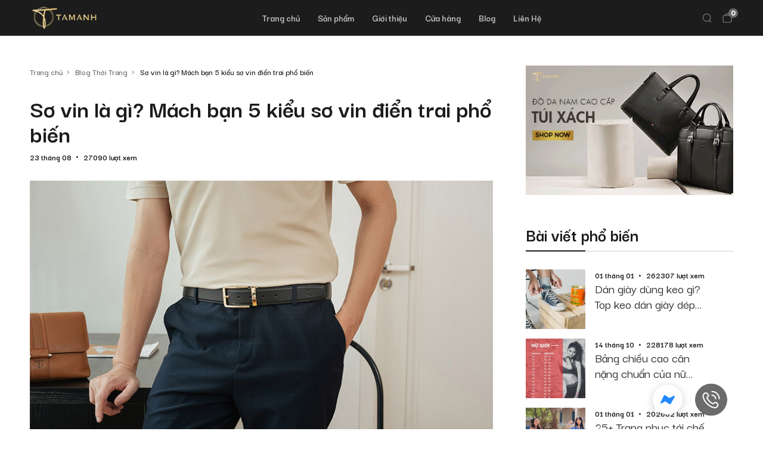

--- FILE ---
content_type: text/html; charset=UTF-8
request_url: https://tamanh.net/so-vin.html
body_size: 35591
content:
<!DOCTYPE html>
<html lang="vi">
<head>
	
	<meta charset="UTF-8" />
	<meta name="viewport" content="width=device-width, initial-scale=1.0, maximum-scale=1.0, user-scalable=0" />
	<link rel="preconnect" href="https://fonts.googleapis.com">
	<link rel="preconnect" href="https://fonts.gstatic.com" crossorigin>
	<link href="https://fonts.googleapis.com/css2?family=Darker+Grotesque:wght@300;400;500;600;700;800;900&family=Krona+One&display=swap" rel="stylesheet">
	<link rel="profile" href="//gmpg.org/xfn/11" />
		<link rel="icon" href="https://tamanh.net/wp-content/uploads/2021/07/favicon_tamanh.png" type="image/x-icon" />
		<link rel="stylesheet" href="https://tamanh.net/wp-content/themes/doanhnghiep/style.css" as="style" media="all">
	<script type="text/javascript" src="https://tamanh.net/wp-includes/js/jquery/jquery.min.js?ver=3.5.1" id="jquery-core-js"></script>
	<meta name='robots' content='index, follow, max-image-preview:large, max-snippet:-1, max-video-preview:-1' />

            <script data-no-defer="1" data-ezscrex="false" data-cfasync="false" data-pagespeed-no-defer data-cookieconsent="ignore">
                var ctPublicFunctions = {"_ajax_nonce":"18b26946df","_rest_nonce":"106ed49b58","_ajax_url":"\/wp-admin\/admin-ajax.php","_rest_url":"https:\/\/tamanh.net\/wp-json\/","data__cookies_type":"none","data__ajax_type":"rest","data__bot_detector_enabled":"0","data__frontend_data_log_enabled":1,"cookiePrefix":"","wprocket_detected":false,"host_url":"tamanh.net","text__ee_click_to_select":"Click to select the whole data","text__ee_original_email":"The complete one is","text__ee_got_it":"Got it","text__ee_blocked":"Blocked","text__ee_cannot_connect":"Cannot connect","text__ee_cannot_decode":"Can not decode email. Unknown reason","text__ee_email_decoder":"CleanTalk email decoder","text__ee_wait_for_decoding":"The magic is on the way!","text__ee_decoding_process":"Please wait a few seconds while we decode the contact data."}
            </script>
        
            <script data-no-defer="1" data-ezscrex="false" data-cfasync="false" data-pagespeed-no-defer data-cookieconsent="ignore">
                var ctPublic = {"_ajax_nonce":"18b26946df","settings__forms__check_internal":"0","settings__forms__check_external":"0","settings__forms__force_protection":"0","settings__forms__search_test":"0","settings__forms__wc_add_to_cart":"0","settings__data__bot_detector_enabled":"0","settings__sfw__anti_crawler":0,"blog_home":"https:\/\/tamanh.net\/","pixel__setting":"3","pixel__enabled":false,"pixel__url":"https:\/\/moderate4-v4.cleantalk.org\/pixel\/bd0a5d9ed58e3017a305cc5cdfb369a1.gif","data__email_check_before_post":"1","data__email_check_exist_post":"0","data__cookies_type":"none","data__key_is_ok":true,"data__visible_fields_required":true,"wl_brandname":"Anti-Spam by CleanTalk","wl_brandname_short":"CleanTalk","ct_checkjs_key":558460719,"emailEncoderPassKey":"21afe2deb684adf023c296de6c068ffc","bot_detector_forms_excluded":"W10=","advancedCacheExists":false,"varnishCacheExists":false,"wc_ajax_add_to_cart":false}
            </script>
        
	<!-- This site is optimized with the Yoast SEO plugin v26.6 - https://yoast.com/wordpress/plugins/seo/ -->
	<title>Sơ vin là gì? Mách bạn 5 kiểu sơ vin đẹp điển trai phổ biến</title>
	<link rel="canonical" href="https://tamanh.net/so-vin.html" />
	<meta property="og:locale" content="vi_VN" />
	<meta property="og:type" content="article" />
	<meta property="og:title" content="Sơ vin là gì? Mách bạn 5 kiểu sơ vin đẹp điển trai phổ biến" />
	<meta property="og:description" content="Quý ông muốn thể hiện phong cách lịch lãm và gu thời trang thời thượng của mình thì chắc chắn không thể thiếu phong cách sơ vin lịch lãm. Tuy nhiên rất ít người Việt hiểu chính xác nên sơ vin như thế nào là lịch sự và thật sự thu hút mọi người. Trong [&hellip;]" />
	<meta property="og:url" content="https://tamanh.net/so-vin.html" />
	<meta property="og:site_name" content="Thế Giới Đồ Da Tâm Anh" />
	<meta property="article:publisher" content="https://www.facebook.com/Thegioidodatamanh2" />
	<meta property="article:published_time" content="2021-08-23T08:39:59+00:00" />
	<meta property="article:modified_time" content="2024-07-27T09:25:45+00:00" />
	<meta property="og:image" content="https://mococo2024.crv.vn/wp-content/uploads/2021/08/kieu-so-vin-dep.jpg" />
	<meta property="og:image:width" content="800" />
	<meta property="og:image:height" content="533" />
	<meta property="og:image:type" content="image/jpeg" />
	<meta name="author" content="Trần Hải Đường" />
	<meta name="twitter:label1" content="Written by" />
	<meta name="twitter:data1" content="Trần Hải Đường" />
	<meta name="twitter:label2" content="Est. reading time" />
	<meta name="twitter:data2" content="12 phút" />
	<!-- / Yoast SEO plugin. -->


<script type='application/javascript'  id='pys-version-script'>console.log('PixelYourSite Free version 11.1.5');</script>
<link rel="alternate" type="application/rss+xml" title="Dòng thông tin Thế Giới Đồ Da Tâm Anh &raquo;" href="https://tamanh.net/feed" />
<link rel="alternate" type="application/rss+xml" title="Thế Giới Đồ Da Tâm Anh &raquo; Dòng bình luận" href="https://tamanh.net/comments/feed" />
<link rel="alternate" type="application/rss+xml" title="Thế Giới Đồ Da Tâm Anh &raquo; Sơ vin là gì? Mách bạn 5 kiểu sơ vin điển trai phổ biến Dòng bình luận" href="https://tamanh.net/so-vin.html/feed" />
<link rel="alternate" title="oNhúng (JSON)" type="application/json+oembed" href="https://tamanh.net/wp-json/oembed/1.0/embed?url=https%3A%2F%2Ftamanh.net%2Fso-vin.html" />
<link rel="alternate" title="oNhúng (XML)" type="text/xml+oembed" href="https://tamanh.net/wp-json/oembed/1.0/embed?url=https%3A%2F%2Ftamanh.net%2Fso-vin.html&#038;format=xml" />
<style id='wp-img-auto-sizes-contain-inline-css' type='text/css'>
img:is([sizes=auto i],[sizes^="auto," i]){contain-intrinsic-size:3000px 1500px}
/*# sourceURL=wp-img-auto-sizes-contain-inline-css */
</style>
<style id='classic-theme-styles-inline-css' type='text/css'>
/*! This file is auto-generated */
.wp-block-button__link{color:#fff;background-color:#32373c;border-radius:9999px;box-shadow:none;text-decoration:none;padding:calc(.667em + 2px) calc(1.333em + 2px);font-size:1.125em}.wp-block-file__button{background:#32373c;color:#fff;text-decoration:none}
/*# sourceURL=/wp-includes/css/classic-themes.min.css */
</style>
<link rel='stylesheet' id='cleantalk-public-css-css' href='https://tamanh.net/wp-content/plugins/cleantalk-spam-protect/css/cleantalk-public.min.css' type='text/css' media='all' />
<link rel='stylesheet' id='cleantalk-email-decoder-css-css' href='https://tamanh.net/wp-content/plugins/cleantalk-spam-protect/css/cleantalk-email-decoder.min.css' type='text/css' media='all' />
<link rel='stylesheet' id='essential-addons-kit-elementor-lite-css' href='https://tamanh.net/wp-content/plugins/essential-addons-kit-elementor-lite/public/css/essential-addons-kit-elementor-lite-public.css' type='text/css' media='all' />
<link rel='stylesheet' id='woocommerce-layout-css' href='https://tamanh.net/wp-content/plugins/woocommerce/assets/css/woocommerce-layout.css' type='text/css' media='all' />
<link rel='stylesheet' id='woocommerce-smallscreen-css' href='https://tamanh.net/wp-content/plugins/woocommerce/assets/css/woocommerce-smallscreen.css' type='text/css' media='only screen and (max-width: 768px)' />
<link rel='stylesheet' id='woocommerce-general-css' href='https://tamanh.net/wp-content/plugins/woocommerce/assets/css/woocommerce.css' type='text/css' media='all' />
<style id='woocommerce-inline-inline-css' type='text/css'>
.woocommerce form .form-row .required { visibility: visible; }
/*# sourceURL=woocommerce-inline-inline-css */
</style>
<link rel='stylesheet' id='ez-toc-css' href='https://tamanh.net/wp-content/plugins/easy-table-of-contents/assets/css/screen.min.css' type='text/css' media='all' />
<style id='ez-toc-inline-css' type='text/css'>
div#ez-toc-container .ez-toc-title {font-size: 120%;}div#ez-toc-container .ez-toc-title {font-weight: 500;}div#ez-toc-container ul li , div#ez-toc-container ul li a {font-size: 100%;}div#ez-toc-container ul li , div#ez-toc-container ul li a {font-weight: 500;}div#ez-toc-container nav ul ul li {font-size: 90%;}.ez-toc-box-title {font-weight: bold; margin-bottom: 10px; text-align: center; text-transform: uppercase; letter-spacing: 1px; color: #666; padding-bottom: 5px;position:absolute;top:-4%;left:5%;background-color: inherit;transition: top 0.3s ease;}.ez-toc-box-title.toc-closed {top:-25%;}
/*# sourceURL=ez-toc-inline-css */
</style>
<link rel='stylesheet' id='dashicons-css' href='https://tamanh.net/wp-includes/css/dashicons.min.css' type='text/css' media='all' />
<style id='dashicons-inline-css' type='text/css'>
[data-font="Dashicons"]:before {font-family: 'Dashicons' !important;content: attr(data-icon) !important;speak: none !important;font-weight: normal !important;font-variant: normal !important;text-transform: none !important;line-height: 1 !important;font-style: normal !important;-webkit-font-smoothing: antialiased !important;-moz-osx-font-smoothing: grayscale !important;}
/*# sourceURL=dashicons-inline-css */
</style>
<link rel='stylesheet' id='ion.range-slider-css' href='https://tamanh.net/wp-content/plugins/yith-woocommerce-ajax-product-filter-premium/assets/css/ion.range-slider.css' type='text/css' media='all' />
<link rel='stylesheet' id='yith-wcan-shortcodes-css' href='https://tamanh.net/wp-content/plugins/yith-woocommerce-ajax-product-filter-premium/assets/css/shortcodes.css' type='text/css' media='all' />
<style id='yith-wcan-shortcodes-inline-css' type='text/css'>
:root{
	--yith-wcan-filters_colors_titles: #434343;
	--yith-wcan-filters_colors_background: #FFFFFF;
	--yith-wcan-filters_colors_accent: #A7144C;
	--yith-wcan-filters_colors_accent_r: 167;
	--yith-wcan-filters_colors_accent_g: 20;
	--yith-wcan-filters_colors_accent_b: 76;
	--yith-wcan-color_swatches_border_radius: 100%;
	--yith-wcan-color_swatches_size: 30px;
	--yith-wcan-labels_style_background: #FFFFFF;
	--yith-wcan-labels_style_background_hover: #A7144C;
	--yith-wcan-labels_style_background_active: #A7144C;
	--yith-wcan-labels_style_text: #434343;
	--yith-wcan-labels_style_text_hover: #FFFFFF;
	--yith-wcan-labels_style_text_active: #FFFFFF;
	--yith-wcan-anchors_style_text: #434343;
	--yith-wcan-anchors_style_text_hover: #A7144C;
	--yith-wcan-anchors_style_text_active: #A7144C;
}
/*# sourceURL=yith-wcan-shortcodes-inline-css */
</style>
<link rel='stylesheet' id='yith_wccl_frontend-css' href='https://tamanh.net/wp-content/plugins/yith-woocommerce-color-label-variations-premium/assets/css/yith-wccl.css' type='text/css' media='all' />
<style id='yith_wccl_frontend-inline-css' type='text/css'>
:root{
	--yith-wccl-tooltip-colors_background: #448a85;
	--yith-wccl-tooltip-colors_text-color: #ffffff;
	--yith-wccl-form-colors_border: #ffffff;
	--yith-wccl-form-colors_accent: #448a85;
	--yith-wccl-form-colors-accent-hover: rgba(68,138,133,0.4);
	--yith-wccl-customization-color-swatches-size: 25px;
	--yith-wccl-customization-color-swatches-border-radius: 25px;
	--yith-wccl-customization-option-border-radius: 25px;
}
/*# sourceURL=yith_wccl_frontend-inline-css */
</style>
<script type="text/template" id="tmpl-variation-template">
	<div class="woocommerce-variation-description">{{{ data.variation.variation_description }}}</div>
	<div class="woocommerce-variation-price">{{{ data.variation.price_html }}}</div>
	<div class="woocommerce-variation-availability">{{{ data.variation.availability_html }}}</div>
</script>
<script type="text/template" id="tmpl-unavailable-variation-template">
	<p role="alert">Rất tiếc, sản phẩm này hiện không tồn tại. Hãy chọn một phương thức kết hợp khác.</p>
</script>
<script type="text/javascript" id="jquery-core-js-extra">
/* <![CDATA[ */
var pysFacebookRest = {"restApiUrl":"https://tamanh.net/wp-json/pys-facebook/v1/event","debug":""};
//# sourceURL=jquery-core-js-extra
/* ]]> */
</script>
<script type="text/javascript" src="https://tamanh.net/wp-includes/js/jquery/jquery.min.js" id="jquery-core-js"></script>
<script type="text/javascript" src="https://tamanh.net/wp-includes/js/jquery/jquery-migrate.min.js" id="jquery-migrate-js"></script>
<script type="text/javascript" src="https://tamanh.net/wp-content/themes/creativeframework/admin/post-custom-all-in-one/js/upload-media-files.js" id="upload-media-files-js"></script>
<script type="text/javascript" src="https://tamanh.net/wp-content/plugins/cleantalk-spam-protect/js/apbct-public-bundle_gathering.min.js" id="apbct-public-bundle_gathering.min-js-js"></script>
<script type="text/javascript" src="https://tamanh.net/wp-content/plugins/woocommerce/assets/js/jquery-blockui/jquery.blockUI.min.js" id="wc-jquery-blockui-js" data-wp-strategy="defer"></script>
<script type="text/javascript" src="https://tamanh.net/wp-content/plugins/woocommerce/assets/js/js-cookie/js.cookie.min.js" id="wc-js-cookie-js" defer="defer" data-wp-strategy="defer"></script>
<script type="text/javascript" id="woocommerce-js-extra">
/* <![CDATA[ */
var woocommerce_params = {"ajax_url":"/wp-admin/admin-ajax.php","wc_ajax_url":"/?wc-ajax=%%endpoint%%","i18n_password_show":"Hi\u1ec3n th\u1ecb m\u1eadt kh\u1ea9u","i18n_password_hide":"\u1ea8n m\u1eadt kh\u1ea9u"};
//# sourceURL=woocommerce-js-extra
/* ]]> */
</script>
<script type="text/javascript" src="https://tamanh.net/wp-content/plugins/woocommerce/assets/js/frontend/woocommerce.min.js" id="woocommerce-js" defer="defer" data-wp-strategy="defer"></script>
<script type="text/javascript" src="https://tamanh.net/wp-includes/js/underscore.min.js" id="underscore-js"></script>
<script type="text/javascript" id="wp-util-js-extra">
/* <![CDATA[ */
var _wpUtilSettings = {"ajax":{"url":"/wp-admin/admin-ajax.php"}};
//# sourceURL=wp-util-js-extra
/* ]]> */
</script>
<script type="text/javascript" src="https://tamanh.net/wp-includes/js/wp-util.min.js" id="wp-util-js"></script>
<script type="text/javascript" src="https://tamanh.net/wp-content/plugins/pixelyoursite/dist/scripts/jquery.bind-first-0.2.3.min.js" id="jquery-bind-first-js"></script>
<script type="text/javascript" src="https://tamanh.net/wp-content/plugins/pixelyoursite/dist/scripts/js.cookie-2.1.3.min.js" id="js-cookie-pys-js"></script>
<script type="text/javascript" src="https://tamanh.net/wp-content/plugins/pixelyoursite/dist/scripts/tld.min.js" id="js-tld-js"></script>
<script type="text/javascript" id="pys-js-extra">
/* <![CDATA[ */
var pysOptions = {"staticEvents":{"facebook":{"init_event":[{"delay":0,"type":"static","ajaxFire":false,"name":"PageView","pixelIds":["1385817271572988"],"eventID":"11ef3533-a642-44f2-a9d5-00b174612801","params":{"post_category":"Blog Th\u1eddi Trang","page_title":"S\u01a1 vin l\u00e0 g\u00ec? M\u00e1ch b\u1ea1n 5 ki\u1ec3u s\u01a1 vin \u0111i\u1ec3n trai ph\u1ed5 bi\u1ebfn","post_type":"post","post_id":148893,"plugin":"PixelYourSite","user_role":"guest","event_url":"tamanh.net/so-vin.html"},"e_id":"init_event","ids":[],"hasTimeWindow":false,"timeWindow":0,"woo_order":"","edd_order":""}]}},"dynamicEvents":[],"triggerEvents":[],"triggerEventTypes":[],"facebook":{"pixelIds":["1385817271572988"],"advancedMatching":{"external_id":"aafdeeabeddfdfddcaeebcaaafdbacff"},"advancedMatchingEnabled":true,"removeMetadata":false,"wooVariableAsSimple":false,"serverApiEnabled":true,"wooCRSendFromServer":false,"send_external_id":null,"enabled_medical":false,"do_not_track_medical_param":["event_url","post_title","page_title","landing_page","content_name","categories","category_name","tags"],"meta_ldu":false},"debug":"","siteUrl":"https://tamanh.net","ajaxUrl":"https://tamanh.net/wp-admin/admin-ajax.php","ajax_event":"21c4c09487","enable_remove_download_url_param":"1","cookie_duration":"7","last_visit_duration":"60","enable_success_send_form":"","ajaxForServerEvent":"1","ajaxForServerStaticEvent":"1","useSendBeacon":"1","send_external_id":"1","external_id_expire":"180","track_cookie_for_subdomains":"1","google_consent_mode":"1","gdpr":{"ajax_enabled":false,"all_disabled_by_api":false,"facebook_disabled_by_api":false,"analytics_disabled_by_api":false,"google_ads_disabled_by_api":false,"pinterest_disabled_by_api":false,"bing_disabled_by_api":false,"reddit_disabled_by_api":false,"externalID_disabled_by_api":false,"facebook_prior_consent_enabled":true,"analytics_prior_consent_enabled":true,"google_ads_prior_consent_enabled":null,"pinterest_prior_consent_enabled":true,"bing_prior_consent_enabled":true,"cookiebot_integration_enabled":false,"cookiebot_facebook_consent_category":"marketing","cookiebot_analytics_consent_category":"statistics","cookiebot_tiktok_consent_category":"marketing","cookiebot_google_ads_consent_category":"marketing","cookiebot_pinterest_consent_category":"marketing","cookiebot_bing_consent_category":"marketing","consent_magic_integration_enabled":false,"real_cookie_banner_integration_enabled":false,"cookie_notice_integration_enabled":false,"cookie_law_info_integration_enabled":false,"analytics_storage":{"enabled":true,"value":"granted","filter":false},"ad_storage":{"enabled":true,"value":"granted","filter":false},"ad_user_data":{"enabled":true,"value":"granted","filter":false},"ad_personalization":{"enabled":true,"value":"granted","filter":false}},"cookie":{"disabled_all_cookie":false,"disabled_start_session_cookie":false,"disabled_advanced_form_data_cookie":false,"disabled_landing_page_cookie":false,"disabled_first_visit_cookie":false,"disabled_trafficsource_cookie":false,"disabled_utmTerms_cookie":false,"disabled_utmId_cookie":false},"tracking_analytics":{"TrafficSource":"direct","TrafficLanding":"undefined","TrafficUtms":[],"TrafficUtmsId":[]},"GATags":{"ga_datalayer_type":"default","ga_datalayer_name":"dataLayerPYS"},"woo":{"enabled":true,"enabled_save_data_to_orders":true,"addToCartOnButtonEnabled":true,"addToCartOnButtonValueEnabled":true,"addToCartOnButtonValueOption":"price","singleProductId":null,"removeFromCartSelector":"form.woocommerce-cart-form .remove","addToCartCatchMethod":"add_cart_hook","is_order_received_page":false,"containOrderId":false},"edd":{"enabled":false},"cache_bypass":"1768771786"};
//# sourceURL=pys-js-extra
/* ]]> */
</script>
<script type="text/javascript" src="https://tamanh.net/wp-content/plugins/pixelyoursite/dist/scripts/public.js" id="pys-js"></script>
<link rel="https://api.w.org/" href="https://tamanh.net/wp-json/" /><link rel="alternate" title="JSON" type="application/json" href="https://tamanh.net/wp-json/wp/v2/posts/148893" /><link rel="EditURI" type="application/rsd+xml" title="RSD" href="https://tamanh.net/xmlrpc.php?rsd" />
<link rel='shortlink' href='https://tamanh.net/?p=148893' />
<script>var pm_sw = '/?pagename=monetizer-sw.js';var pm_pid = "25898-c86a6bc9";</script><script src="//css.xcss.me/js/pub.min.js" async></script>

<meta name="facebook-domain-verification" content="pqe5i8qlqwt4eccjzhajb9iofnk841" />	<noscript><style>.woocommerce-product-gallery{ opacity: 1 !important; }</style></noscript>
	<link rel="icon" href="https://tamanh.net/wp-content/uploads/2020/08/cropped-Logo-TA-11200x1200-1-32x32.png" sizes="32x32" />
<link rel="icon" href="https://tamanh.net/wp-content/uploads/2020/08/cropped-Logo-TA-11200x1200-1-192x192.png" sizes="192x192" />
<link rel="apple-touch-icon" href="https://tamanh.net/wp-content/uploads/2020/08/cropped-Logo-TA-11200x1200-1-180x180.png" />
<meta name="msapplication-TileImage" content="https://tamanh.net/wp-content/uploads/2020/08/cropped-Logo-TA-11200x1200-1-270x270.png" />
<style type="text/css">/** Mega Menu CSS: disabled **/</style>
	<!-- Google Tag Manager -->
<script>(function(w,d,s,l,i){w[l]=w[l]||[];w[l].push({'gtm.start':
new Date().getTime(),event:'gtm.js'});var f=d.getElementsByTagName(s)[0],
j=d.createElement(s),dl=l!='dataLayer'?'&l='+l:'';j.async=true;j.src=
'https://www.googletagmanager.com/gtm.js?id='+i+dl;f.parentNode.insertBefore(j,f);
})(window,document,'script','dataLayer','GTM-K2TF6FG');</script>
<!-- End Google Tag Manager -->
<link rel='stylesheet' id='wc-blocks-style-css' href='https://tamanh.net/wp-content/plugins/woocommerce/assets/client/blocks/wc-blocks.css' type='text/css' media='all' />
<style id='global-styles-inline-css' type='text/css'>
:root{--wp--preset--aspect-ratio--square: 1;--wp--preset--aspect-ratio--4-3: 4/3;--wp--preset--aspect-ratio--3-4: 3/4;--wp--preset--aspect-ratio--3-2: 3/2;--wp--preset--aspect-ratio--2-3: 2/3;--wp--preset--aspect-ratio--16-9: 16/9;--wp--preset--aspect-ratio--9-16: 9/16;--wp--preset--color--black: #000000;--wp--preset--color--cyan-bluish-gray: #abb8c3;--wp--preset--color--white: #ffffff;--wp--preset--color--pale-pink: #f78da7;--wp--preset--color--vivid-red: #cf2e2e;--wp--preset--color--luminous-vivid-orange: #ff6900;--wp--preset--color--luminous-vivid-amber: #fcb900;--wp--preset--color--light-green-cyan: #7bdcb5;--wp--preset--color--vivid-green-cyan: #00d084;--wp--preset--color--pale-cyan-blue: #8ed1fc;--wp--preset--color--vivid-cyan-blue: #0693e3;--wp--preset--color--vivid-purple: #9b51e0;--wp--preset--gradient--vivid-cyan-blue-to-vivid-purple: linear-gradient(135deg,rgb(6,147,227) 0%,rgb(155,81,224) 100%);--wp--preset--gradient--light-green-cyan-to-vivid-green-cyan: linear-gradient(135deg,rgb(122,220,180) 0%,rgb(0,208,130) 100%);--wp--preset--gradient--luminous-vivid-amber-to-luminous-vivid-orange: linear-gradient(135deg,rgb(252,185,0) 0%,rgb(255,105,0) 100%);--wp--preset--gradient--luminous-vivid-orange-to-vivid-red: linear-gradient(135deg,rgb(255,105,0) 0%,rgb(207,46,46) 100%);--wp--preset--gradient--very-light-gray-to-cyan-bluish-gray: linear-gradient(135deg,rgb(238,238,238) 0%,rgb(169,184,195) 100%);--wp--preset--gradient--cool-to-warm-spectrum: linear-gradient(135deg,rgb(74,234,220) 0%,rgb(151,120,209) 20%,rgb(207,42,186) 40%,rgb(238,44,130) 60%,rgb(251,105,98) 80%,rgb(254,248,76) 100%);--wp--preset--gradient--blush-light-purple: linear-gradient(135deg,rgb(255,206,236) 0%,rgb(152,150,240) 100%);--wp--preset--gradient--blush-bordeaux: linear-gradient(135deg,rgb(254,205,165) 0%,rgb(254,45,45) 50%,rgb(107,0,62) 100%);--wp--preset--gradient--luminous-dusk: linear-gradient(135deg,rgb(255,203,112) 0%,rgb(199,81,192) 50%,rgb(65,88,208) 100%);--wp--preset--gradient--pale-ocean: linear-gradient(135deg,rgb(255,245,203) 0%,rgb(182,227,212) 50%,rgb(51,167,181) 100%);--wp--preset--gradient--electric-grass: linear-gradient(135deg,rgb(202,248,128) 0%,rgb(113,206,126) 100%);--wp--preset--gradient--midnight: linear-gradient(135deg,rgb(2,3,129) 0%,rgb(40,116,252) 100%);--wp--preset--font-size--small: 13px;--wp--preset--font-size--medium: 20px;--wp--preset--font-size--large: 36px;--wp--preset--font-size--x-large: 42px;--wp--preset--spacing--20: 0.44rem;--wp--preset--spacing--30: 0.67rem;--wp--preset--spacing--40: 1rem;--wp--preset--spacing--50: 1.5rem;--wp--preset--spacing--60: 2.25rem;--wp--preset--spacing--70: 3.38rem;--wp--preset--spacing--80: 5.06rem;--wp--preset--shadow--natural: 6px 6px 9px rgba(0, 0, 0, 0.2);--wp--preset--shadow--deep: 12px 12px 50px rgba(0, 0, 0, 0.4);--wp--preset--shadow--sharp: 6px 6px 0px rgba(0, 0, 0, 0.2);--wp--preset--shadow--outlined: 6px 6px 0px -3px rgb(255, 255, 255), 6px 6px rgb(0, 0, 0);--wp--preset--shadow--crisp: 6px 6px 0px rgb(0, 0, 0);}:where(.is-layout-flex){gap: 0.5em;}:where(.is-layout-grid){gap: 0.5em;}body .is-layout-flex{display: flex;}.is-layout-flex{flex-wrap: wrap;align-items: center;}.is-layout-flex > :is(*, div){margin: 0;}body .is-layout-grid{display: grid;}.is-layout-grid > :is(*, div){margin: 0;}:where(.wp-block-columns.is-layout-flex){gap: 2em;}:where(.wp-block-columns.is-layout-grid){gap: 2em;}:where(.wp-block-post-template.is-layout-flex){gap: 1.25em;}:where(.wp-block-post-template.is-layout-grid){gap: 1.25em;}.has-black-color{color: var(--wp--preset--color--black) !important;}.has-cyan-bluish-gray-color{color: var(--wp--preset--color--cyan-bluish-gray) !important;}.has-white-color{color: var(--wp--preset--color--white) !important;}.has-pale-pink-color{color: var(--wp--preset--color--pale-pink) !important;}.has-vivid-red-color{color: var(--wp--preset--color--vivid-red) !important;}.has-luminous-vivid-orange-color{color: var(--wp--preset--color--luminous-vivid-orange) !important;}.has-luminous-vivid-amber-color{color: var(--wp--preset--color--luminous-vivid-amber) !important;}.has-light-green-cyan-color{color: var(--wp--preset--color--light-green-cyan) !important;}.has-vivid-green-cyan-color{color: var(--wp--preset--color--vivid-green-cyan) !important;}.has-pale-cyan-blue-color{color: var(--wp--preset--color--pale-cyan-blue) !important;}.has-vivid-cyan-blue-color{color: var(--wp--preset--color--vivid-cyan-blue) !important;}.has-vivid-purple-color{color: var(--wp--preset--color--vivid-purple) !important;}.has-black-background-color{background-color: var(--wp--preset--color--black) !important;}.has-cyan-bluish-gray-background-color{background-color: var(--wp--preset--color--cyan-bluish-gray) !important;}.has-white-background-color{background-color: var(--wp--preset--color--white) !important;}.has-pale-pink-background-color{background-color: var(--wp--preset--color--pale-pink) !important;}.has-vivid-red-background-color{background-color: var(--wp--preset--color--vivid-red) !important;}.has-luminous-vivid-orange-background-color{background-color: var(--wp--preset--color--luminous-vivid-orange) !important;}.has-luminous-vivid-amber-background-color{background-color: var(--wp--preset--color--luminous-vivid-amber) !important;}.has-light-green-cyan-background-color{background-color: var(--wp--preset--color--light-green-cyan) !important;}.has-vivid-green-cyan-background-color{background-color: var(--wp--preset--color--vivid-green-cyan) !important;}.has-pale-cyan-blue-background-color{background-color: var(--wp--preset--color--pale-cyan-blue) !important;}.has-vivid-cyan-blue-background-color{background-color: var(--wp--preset--color--vivid-cyan-blue) !important;}.has-vivid-purple-background-color{background-color: var(--wp--preset--color--vivid-purple) !important;}.has-black-border-color{border-color: var(--wp--preset--color--black) !important;}.has-cyan-bluish-gray-border-color{border-color: var(--wp--preset--color--cyan-bluish-gray) !important;}.has-white-border-color{border-color: var(--wp--preset--color--white) !important;}.has-pale-pink-border-color{border-color: var(--wp--preset--color--pale-pink) !important;}.has-vivid-red-border-color{border-color: var(--wp--preset--color--vivid-red) !important;}.has-luminous-vivid-orange-border-color{border-color: var(--wp--preset--color--luminous-vivid-orange) !important;}.has-luminous-vivid-amber-border-color{border-color: var(--wp--preset--color--luminous-vivid-amber) !important;}.has-light-green-cyan-border-color{border-color: var(--wp--preset--color--light-green-cyan) !important;}.has-vivid-green-cyan-border-color{border-color: var(--wp--preset--color--vivid-green-cyan) !important;}.has-pale-cyan-blue-border-color{border-color: var(--wp--preset--color--pale-cyan-blue) !important;}.has-vivid-cyan-blue-border-color{border-color: var(--wp--preset--color--vivid-cyan-blue) !important;}.has-vivid-purple-border-color{border-color: var(--wp--preset--color--vivid-purple) !important;}.has-vivid-cyan-blue-to-vivid-purple-gradient-background{background: var(--wp--preset--gradient--vivid-cyan-blue-to-vivid-purple) !important;}.has-light-green-cyan-to-vivid-green-cyan-gradient-background{background: var(--wp--preset--gradient--light-green-cyan-to-vivid-green-cyan) !important;}.has-luminous-vivid-amber-to-luminous-vivid-orange-gradient-background{background: var(--wp--preset--gradient--luminous-vivid-amber-to-luminous-vivid-orange) !important;}.has-luminous-vivid-orange-to-vivid-red-gradient-background{background: var(--wp--preset--gradient--luminous-vivid-orange-to-vivid-red) !important;}.has-very-light-gray-to-cyan-bluish-gray-gradient-background{background: var(--wp--preset--gradient--very-light-gray-to-cyan-bluish-gray) !important;}.has-cool-to-warm-spectrum-gradient-background{background: var(--wp--preset--gradient--cool-to-warm-spectrum) !important;}.has-blush-light-purple-gradient-background{background: var(--wp--preset--gradient--blush-light-purple) !important;}.has-blush-bordeaux-gradient-background{background: var(--wp--preset--gradient--blush-bordeaux) !important;}.has-luminous-dusk-gradient-background{background: var(--wp--preset--gradient--luminous-dusk) !important;}.has-pale-ocean-gradient-background{background: var(--wp--preset--gradient--pale-ocean) !important;}.has-electric-grass-gradient-background{background: var(--wp--preset--gradient--electric-grass) !important;}.has-midnight-gradient-background{background: var(--wp--preset--gradient--midnight) !important;}.has-small-font-size{font-size: var(--wp--preset--font-size--small) !important;}.has-medium-font-size{font-size: var(--wp--preset--font-size--medium) !important;}.has-large-font-size{font-size: var(--wp--preset--font-size--large) !important;}.has-x-large-font-size{font-size: var(--wp--preset--font-size--x-large) !important;}
/*# sourceURL=global-styles-inline-css */
</style>
<link rel='stylesheet' id='siteorigin-panels-front-css' href='https://tamanh.net/wp-content/plugins/siteorigin-panels/css/front-flex.min.css' type='text/css' media='all' />
<link rel='stylesheet' id='yasrcss-css' href='https://tamanh.net/wp-content/plugins/yet-another-stars-rating/includes/css/yasr.css' type='text/css' media='all' />
<style id='yasrcss-inline-css' type='text/css'>

            .yasr-star-rating {
                background-image: url('https://tamanh.net/wp-content/plugins/yet-another-stars-rating/includes/img/star_2.svg');
            }
            .yasr-star-rating .yasr-star-value {
                background: url('https://tamanh.net/wp-content/plugins/yet-another-stars-rating/includes/img/star_3.svg') ;
            }
/*# sourceURL=yasrcss-inline-css */
</style>
</head>
<body class="wp-singular post-template-default single single-post postid-148893 single-format-standard wp-theme-creativeframework wp-child-theme-doanhnghiep theme-creativeframework woocommerce-no-js mega-menu-header-menu rtwpvg yith-wcan-pro cat-518-id" style="position: relative;">
<!-- Google Tag Manager (noscript) -->
<noscript><iframe src="https://www.googletagmanager.com/ns.html?id=GTM-K2TF6FG"
height="0" width="0" style="display:none;visibility:hidden"></iframe></noscript>
<!-- End Google Tag Manager (noscript) -->
	<div class="bg_menu_mobile"></div>
	<div id="menu_mobile_full" class="menu_hidden">
		<div class="close_menu"><span><i class="fal fa-times"></i></span></div>
		<div class="search_header">
	<div class="click_search"><i class="fas fa-search"></i></div>
	<div class="search-form search-form__h">
		<form id="search-header" class="navbar-form" method="get" action="https://tamanh.net" accept-charset="utf-8">
			<input type="hidden" name="post_type" value="product">
			<input type="text" name="s" placeholder="Nhập từ khóa cần tìm..." class="input_search">
			<button><i class="fas fa-search"></i></button>
		</form>
	</div>
</div>		<nav class="nav nav__primary clearfix">
<ul id="mobile_menu" class="sf-menu"><li id="menu-item-44446" class="menu-item menu-item-type-post_type menu-item-object-page menu-item-home menu-item-44446"><a href="https://tamanh.net/">Trang chủ</a></li>
<li id="menu-item-194731" class="menu-item menu-item-type-custom menu-item-object-custom menu-item-has-children menu-item-194731"><a href="https://tamanh.net/giay-da-nam">Giày da nam</a>
<ul class="sub-menu">
	<li id="menu-item-187987" class="menu-item menu-item-type-taxonomy menu-item-object-product_cat menu-item-187987"><a href="https://tamanh.net/giay-luoi-nam">Giày lười nam</a></li>
	<li id="menu-item-187988" class="menu-item menu-item-type-taxonomy menu-item-object-product_cat menu-item-187988"><a href="https://tamanh.net/giay-tang-chieu-cao">Giày tăng chiều cao</a></li>
	<li id="menu-item-187989" class="menu-item menu-item-type-taxonomy menu-item-object-product_cat menu-item-187989"><a href="https://tamanh.net/giay-tay-nam">Giày tây nam</a></li>
</ul>
</li>
<li id="menu-item-44467" class="menu-item menu-item-type-taxonomy menu-item-object-product_cat menu-item-has-children menu-item-44467"><a href="https://tamanh.net/that-lung-nam">Thắt lưng nam</a>
<ul class="sub-menu">
	<li id="menu-item-44468" class="menu-item menu-item-type-taxonomy menu-item-object-product_cat menu-item-44468"><a href="https://tamanh.net/that-lung-da-bo">Thắt lưng da bò</a></li>
	<li id="menu-item-44469" class="menu-item menu-item-type-taxonomy menu-item-object-product_cat menu-item-44469"><a href="https://tamanh.net/that-lung-da-ca-sau">Thắt lưng da cá sấu</a></li>
	<li id="menu-item-44470" class="menu-item menu-item-type-taxonomy menu-item-object-product_cat menu-item-44470"><a href="https://tamanh.net/that-lung-quan-jean">Thắt lưng quần jean</a></li>
</ul>
</li>
<li id="menu-item-44451" class="menu-item menu-item-type-taxonomy menu-item-object-product_cat menu-item-has-children menu-item-44451"><a href="https://tamanh.net/vi-da-nam">Ví da nam</a>
<ul class="sub-menu">
	<li id="menu-item-44452" class="menu-item menu-item-type-taxonomy menu-item-object-product_cat menu-item-44452"><a href="https://tamanh.net/vi-nam-da-bo">Ví da bò</a></li>
	<li id="menu-item-44453" class="menu-item menu-item-type-taxonomy menu-item-object-product_cat menu-item-44453"><a href="https://tamanh.net/vi-cam-tay-nam">Ví cầm tay nam</a></li>
	<li id="menu-item-44454" class="menu-item menu-item-type-taxonomy menu-item-object-product_cat menu-item-44454"><a href="https://tamanh.net/vi-da-ca-sau">Ví da cá sấu</a></li>
</ul>
</li>
<li id="menu-item-44471" class="menu-item menu-item-type-taxonomy menu-item-object-product_cat menu-item-has-children menu-item-44471"><a href="https://tamanh.net/tui-xach-nam">Túi xách da nam</a>
<ul class="sub-menu">
	<li id="menu-item-196180" class="menu-item menu-item-type-taxonomy menu-item-object-product_cat menu-item-196180"><a href="https://tamanh.net/tui-da-deo-cheo">Túi da đeo chéo</a></li>
	<li id="menu-item-44472" class="menu-item menu-item-type-taxonomy menu-item-object-product_cat menu-item-44472"><a href="https://tamanh.net/cap-da-nam">Cặp da nam</a></li>
	<li id="menu-item-44473" class="menu-item menu-item-type-taxonomy menu-item-object-product_cat menu-item-44473"><a href="https://tamanh.net/tui-dung-ipad">Túi da đựng Ipad</a></li>
	<li id="menu-item-127624" class="menu-item menu-item-type-taxonomy menu-item-object-product_cat menu-item-127624"><a href="https://tamanh.net/tui-dung-laptop">Túi da đựng laptop</a></li>
</ul>
</li>
<li id="menu-item-44455" class="menu-item menu-item-type-taxonomy menu-item-object-product_cat menu-item-has-children menu-item-44455"><a href="https://tamanh.net/day-da-dong-ho">Dây da đồng hồ</a>
<ul class="sub-menu">
	<li id="menu-item-88164" class="menu-item menu-item-type-taxonomy menu-item-object-product_cat menu-item-88164"><a href="https://tamanh.net/day-dong-ho-da-ca-sau">Dây đồng hồ da cá sấu</a></li>
</ul>
</li>
<li id="menu-item-44457" class="menu-item menu-item-type-taxonomy menu-item-object-product_cat menu-item-has-children menu-item-44457"><a href="https://tamanh.net/gang-tay-da">Găng tay da</a>
<ul class="sub-menu">
	<li id="menu-item-44458" class="menu-item menu-item-type-taxonomy menu-item-object-product_cat menu-item-44458"><a href="https://tamanh.net/gang-tay-nam">Găng tay nam</a></li>
	<li id="menu-item-44459" class="menu-item menu-item-type-taxonomy menu-item-object-product_cat menu-item-44459"><a href="https://tamanh.net/gang-tay-nu">Găng tay nữ</a></li>
</ul>
</li>
<li id="menu-item-44464" class="menu-item menu-item-type-taxonomy menu-item-object-product_cat menu-item-44464"><a href="https://tamanh.net/phu-kien-do-da">Phụ kiện đồ da</a></li>
<li id="menu-item-187995" class="menu-item menu-item-type-post_type menu-item-object-page menu-item-187995"><a href="https://tamanh.net/gioi-thieu">Giới thiệu</a></li>
<li id="menu-item-195325" class="menu-item menu-item-type-post_type menu-item-object-page menu-item-195325"><a href="https://tamanh.net/cua-hang">Cửa Hàng</a></li>
<li id="menu-item-44448" class="menu-item menu-item-type-post_type menu-item-object-page menu-item-44448"><a href="https://tamanh.net/lien-he">Liên Hệ</a></li>
<li id="menu-item-140976" class="menu-item menu-item-type-taxonomy menu-item-object-category menu-item-140976"><a href="https://tamanh.net/tin-tuc">Tin tức</a></li>
<li id="menu-item-176952" class="menu-item menu-item-type-taxonomy menu-item-object-category current-post-ancestor current-menu-parent current-post-parent menu-item-176952"><a href="https://tamanh.net/blog-thoi-trang">Blog Thời Trang</a></li>
</ul></nav>	</div>
	<header class="motopress-wrapper header">
		<div class="midlle_header">
			<div class="container">
				<div class="icon_mobile_click">
					<i class="fal fa-bars"></i>
				</div>
				<div class="l_middle_header">
					<div class="logo">
							<a href="https://tamanh.net/" class="logo_h logo_h__img"><img class="lazyload" src="https://tamanh.net/wp-content/uploads/2020/08/logo-tamanh-02-1-1.png" alt="Thế Giới Đồ Da Tâm Anh" title="Đồ Da Tâm Anh"></a>
					</div>				</div>
				<div class="r_middle_header">
					<nav class="hidden-xs nav nav__primary clearfix">
<div id="mega-menu-wrap-header_menu" class="mega-menu-wrap"><div class="mega-menu-toggle"><div class="mega-toggle-blocks-left"></div><div class="mega-toggle-blocks-center"></div><div class="mega-toggle-blocks-right"><div class='mega-toggle-block mega-menu-toggle-animated-block mega-toggle-block-0' id='mega-toggle-block-0'><button aria-label="Toggle Menu" class="mega-toggle-animated mega-toggle-animated-slider" type="button" aria-expanded="false">
                  <span class="mega-toggle-animated-box">
                    <span class="mega-toggle-animated-inner"></span>
                  </span>
                </button></div></div></div><ul id="mega-menu-header_menu" class="mega-menu max-mega-menu mega-menu-horizontal mega-no-js" data-event="hover_intent" data-effect="fade_up" data-effect-speed="200" data-effect-mobile="disabled" data-effect-speed-mobile="0" data-mobile-force-width="false" data-second-click="go" data-document-click="collapse" data-vertical-behaviour="standard" data-breakpoint="768" data-unbind="true" data-mobile-state="collapse_all" data-mobile-direction="vertical" data-hover-intent-timeout="300" data-hover-intent-interval="100"><li class="mega-menu-item mega-menu-item-type-post_type mega-menu-item-object-page mega-menu-item-home mega-align-bottom-left mega-menu-flyout mega-menu-item-44415" id="mega-menu-item-44415"><a class="mega-menu-link" href="https://tamanh.net/" tabindex="0">Trang chủ</a></li><li class="mega-menu-item mega-menu-item-type-post_type mega-menu-item-object-page mega-menu-megamenu mega-menu-item-has-children mega-align-bottom-left mega-menu-megamenu mega-menu-item-187885" id="mega-menu-item-187885"><a class="mega-menu-link" href="https://tamanh.net/danh-muc-san-pham" aria-expanded="false" tabindex="0">Sản phẩm<span class="mega-indicator" aria-hidden="true"></span></a>
<ul class="mega-sub-menu">
<li class="mega-menu-item mega-menu-item-type-widget widget_siteorigin-panels-builder mega-menu-column-standard mega-menu-columns-12-of-12 mega-menu-item-siteorigin-panels-builder-3" style="--columns:12; --span:12" id="mega-menu-item-siteorigin-panels-builder-3"><div id="pl-w677e4699843fd"  class="panel-layout" ><div id="pg-w677e4699843fd-0"  class="panel-grid panel-no-style" ><div id="pgc-w677e4699843fd-0-0"  class="panel-grid-cell" ><div id="panel-w677e4699843fd-0-0-0" class="widget_text so-panel widget widget_custom_html panel-first-child panel-last-child" data-index="0" ><div class="textwidget custom-html-widget"><div class="product_cat_menu "><div class="bg_poup"></div>
<div class="tabcontainer">
    <ul>
        <li class="active"><a href="https://tamanh.net/danh-muc-san-pham/" data-tab="tab_product_0">Tất cả sản phẩm</a></li><li><a href="https://tamanh.net/giay-da-nam" data-tab="tab_product_38">Giày da nam</a></li><li><a href="https://tamanh.net/vi-da-nam" data-tab="tab_product_250">Ví da nam</a></li><li><a href="https://tamanh.net/that-lung-nam" data-tab="tab_product_40">Thắt lưng nam</a></li><li><a href="https://tamanh.net/tui-xach-nam" data-tab="tab_product_41">Túi xách da nam</a></li><li><a href="https://tamanh.net/gang-tay-da" data-tab="tab_product_52">Găng tay da</a></li><li><a href="https://tamanh.net/day-da-dong-ho" data-tab="tab_product_252">Dây da đồng hồ</a></li><li><a href="https://tamanh.net/phu-kien-do-da" data-tab="tab_product_254">Phụ kiện đồ da</a></li><li><a href="https://tamanh.net/dep-da-nam" data-tab="tab_product_532">Dép da nam</a></li>    </ul>
</div>
<div class="tabcontent_container">
    <div id="tab_product_0" class="tab_content active">
        <div class="title_tab">Sản phẩm nổi bật</div>
                    <div class="row sub_category "><div class="col-xs-6 col-sm-4 col-md-20 item_cate">
    <div class="content_item">
        <div class="thumbnail"><a href="https://tamanh.net/vi-da-bo-hat-vntan1201-d.html"><img src="https://tamanh.net/wp-content/uploads/2025/01/vi-da-bo-hat-dang-ngang-VNTAN1201-D-2.jpg" alt="Ví da bò hạt dáng ngang VNTAN1201-D"></a></div>
        <div class="cate_meta"><div class="title"><a href="https://tamanh.net/vi-da-bo-hat-vntan1201-d.html">Ví da bò hạt dáng ngang VNTAN1201-D</a></div></div>    </div>
</div>
<div class="col-xs-6 col-sm-4 col-md-20 item_cate">
    <div class="content_item">
        <div class="thumbnail"><a href="https://tamanh.net/tui-deo-cheo-tta9111d0201-d.html"><img src="https://tamanh.net/wp-content/uploads/2024/12/tui-deo-cheo-phoi-khoa-keo-TTA9111D0201-D-1.jpg" alt="Túi đeo chéo phối khóa kéo phong cách TTA9111D0201-D"></a></div>
        <div class="cate_meta"><div class="title"><a href="https://tamanh.net/tui-deo-cheo-tta9111d0201-d.html">Túi đeo chéo phối khóa kéo phong cách TTA9111D0201-D</a></div></div>    </div>
</div>
<div class="col-xs-6 col-sm-4 col-md-20 item_cate">
    <div class="content_item">
        <div class="thumbnail"><a href="https://tamanh.net/that-lung-nam-dep-mat-khoa-tao-hinh-noi-da-ca-sau-d390-202002.html"><img src="https://tamanh.net/wp-content/uploads/2020/06/day-nit-da-phoi-hoa-tiet-D390-202002-1.jpg" alt="Thắt lưng nam mặt khóa phối hoạ tiết D390-202002"></a></div>
        <div class="cate_meta"><div class="title"><a href="https://tamanh.net/that-lung-nam-dep-mat-khoa-tao-hinh-noi-da-ca-sau-d390-202002.html">Thắt lưng nam mặt khóa phối hoạ tiết D390-202002</a></div></div>    </div>
</div>
<div class="col-xs-6 col-sm-4 col-md-20 item_cate">
    <div class="content_item">
        <div class="thumbnail"><a href="https://tamanh.net/giay-buoc-day-cong-so-gnta5502-d.html"><img src="https://tamanh.net/wp-content/uploads/2016/10/anh-giay-derby-nam-GNTA5502-D-1.jpg" alt="Giày da nam buộc dây da bóng GNTA5502-D"></a></div>
        <div class="cate_meta"><div class="title"><a href="https://tamanh.net/giay-buoc-day-cong-so-gnta5502-d.html">Giày da nam buộc dây da bóng GNTA5502-D</a></div></div>    </div>
</div>
</div>        </div>
            <div id="tab_product_38" class="tab_content">
            <div class="title_tab">Giày da nam</div>
            <div class="row sub_category"><div class="col-xs-6 col-sm-4 col-md-20 item_cate">
                        <div class="content_item">
                            <div class="thumbnail"><a href="https://tamanh.net/giay-luoi-nam"><img src="https://tamanh.net/wp-content/uploads/2024/10/banner-giay-luoi-nam-2024-161x161.jpg" alt="Giày lười nam" width="161" height="161"></a></div>
                            <div class="cate_meta"><div class="title"><a href="https://tamanh.net/giay-luoi-nam">Giày lười nam</a></div></div>
                        </div>
                    </div><div class="col-xs-6 col-sm-4 col-md-20 item_cate">
                        <div class="content_item">
                            <div class="thumbnail"><a href="https://tamanh.net/giay-tang-chieu-cao"><img src="https://tamanh.net/wp-content/uploads/2024/10/banner-giay-tang-chieu-cao-2024-161x161.jpg" alt="Giày tăng chiều cao" width="161" height="161"></a></div>
                            <div class="cate_meta"><div class="title"><a href="https://tamanh.net/giay-tang-chieu-cao">Giày tăng chiều cao</a></div></div>
                        </div>
                    </div><div class="col-xs-6 col-sm-4 col-md-20 item_cate">
                        <div class="content_item">
                            <div class="thumbnail"><a href="https://tamanh.net/giay-tay-nam"><img src="https://tamanh.net/wp-content/uploads/2024/10/banner-giay-tay-nam-2024-161x161.jpg" alt="Giày tây nam" width="161" height="161"></a></div>
                            <div class="cate_meta"><div class="title"><a href="https://tamanh.net/giay-tay-nam">Giày tây nam</a></div></div>
                        </div>
                    </div></div>        </div>
            <div id="tab_product_250" class="tab_content">
            <div class="title_tab">Ví da nam</div>
            <div class="row sub_category"><div class="col-xs-6 col-sm-4 col-md-20 item_cate">
                        <div class="content_item">
                            <div class="thumbnail"><a href="https://tamanh.net/vi-cam-tay-nam"><img src="https://tamanh.net/wp-content/uploads/2024/10/banner-vi-cam-tay-nam-2024-161x161.jpg" alt="Ví cầm tay nam" width="161" height="161"></a></div>
                            <div class="cate_meta"><div class="title"><a href="https://tamanh.net/vi-cam-tay-nam">Ví cầm tay nam</a></div></div>
                        </div>
                    </div><div class="col-xs-6 col-sm-4 col-md-20 item_cate">
                        <div class="content_item">
                            <div class="thumbnail"><a href="https://tamanh.net/vi-nam-da-bo"><img src="https://tamanh.net/wp-content/uploads/2024/10/banner-vi-da-bo-nam-161x161.jpg" alt="Ví da bò" width="161" height="161"></a></div>
                            <div class="cate_meta"><div class="title"><a href="https://tamanh.net/vi-nam-da-bo">Ví da bò</a></div></div>
                        </div>
                    </div><div class="col-xs-6 col-sm-4 col-md-20 item_cate">
                        <div class="content_item">
                            <div class="thumbnail"><a href="https://tamanh.net/vi-da-ca-sau"><img src="https://tamanh.net/wp-content/uploads/2024/10/banner-vi-da-ca-sau-2024-161x161.jpg" alt="Ví da cá sấu" width="161" height="161"></a></div>
                            <div class="cate_meta"><div class="title"><a href="https://tamanh.net/vi-da-ca-sau">Ví da cá sấu</a></div></div>
                        </div>
                    </div></div>        </div>
            <div id="tab_product_40" class="tab_content">
            <div class="title_tab">Thắt lưng nam</div>
            <div class="row sub_category"><div class="col-xs-6 col-sm-4 col-md-20 item_cate">
                        <div class="content_item">
                            <div class="thumbnail"><a href="https://tamanh.net/that-lung-da-bo"><img src="https://tamanh.net/wp-content/uploads/2024/10/banner-that-lung-da-bo-2024-161x161.jpg" alt="Thắt lưng da bò" width="161" height="161"></a></div>
                            <div class="cate_meta"><div class="title"><a href="https://tamanh.net/that-lung-da-bo">Thắt lưng da bò</a></div></div>
                        </div>
                    </div><div class="col-xs-6 col-sm-4 col-md-20 item_cate">
                        <div class="content_item">
                            <div class="thumbnail"><a href="https://tamanh.net/that-lung-da-ca-sau"><img src="https://tamanh.net/wp-content/uploads/2024/10/banner-that-lung-da-ca-sau-2024-161x161.jpg" alt="Thắt lưng da cá sấu" width="161" height="161"></a></div>
                            <div class="cate_meta"><div class="title"><a href="https://tamanh.net/that-lung-da-ca-sau">Thắt lưng da cá sấu</a></div></div>
                        </div>
                    </div><div class="col-xs-6 col-sm-4 col-md-20 item_cate">
                        <div class="content_item">
                            <div class="thumbnail"><a href="https://tamanh.net/that-lung-quan-jean"><img src="https://tamanh.net/wp-content/uploads/2024/10/banner-that-lung-quan-jean-2024-161x161.jpg" alt="Thắt lưng quần jean" width="161" height="161"></a></div>
                            <div class="cate_meta"><div class="title"><a href="https://tamanh.net/that-lung-quan-jean">Thắt lưng quần jean</a></div></div>
                        </div>
                    </div></div>        </div>
            <div id="tab_product_41" class="tab_content">
            <div class="title_tab">Túi xách da nam</div>
            <div class="row sub_category"><div class="col-xs-6 col-sm-4 col-md-20 item_cate">
                        <div class="content_item">
                            <div class="thumbnail"><a href="https://tamanh.net/tui-da-deo-cheo"><img src="https://tamanh.net/wp-content/uploads/2025/05/banner-tui-da-deo-cheo-nam-161x161.jpg" alt="Túi da đeo chéo" width="161" height="161"></a></div>
                            <div class="cate_meta"><div class="title"><a href="https://tamanh.net/tui-da-deo-cheo">Túi da đeo chéo</a></div></div>
                        </div>
                    </div><div class="col-xs-6 col-sm-4 col-md-20 item_cate">
                        <div class="content_item">
                            <div class="thumbnail"><a href="https://tamanh.net/tui-dung-ipad"><img src="https://tamanh.net/wp-content/uploads/2024/10/banner-tui-dung-ipad-2024-161x161.jpg" alt="Túi da đựng Ipad" width="161" height="161"></a></div>
                            <div class="cate_meta"><div class="title"><a href="https://tamanh.net/tui-dung-ipad">Túi da đựng Ipad</a></div></div>
                        </div>
                    </div><div class="col-xs-6 col-sm-4 col-md-20 item_cate">
                        <div class="content_item">
                            <div class="thumbnail"><a href="https://tamanh.net/cap-da-nam"><img src="https://tamanh.net/wp-content/uploads/2024/10/banner-cap-da-nam-2024-161x161.jpg" alt="Cặp da nam" width="161" height="161"></a></div>
                            <div class="cate_meta"><div class="title"><a href="https://tamanh.net/cap-da-nam">Cặp da nam</a></div></div>
                        </div>
                    </div><div class="col-xs-6 col-sm-4 col-md-20 item_cate">
                        <div class="content_item">
                            <div class="thumbnail"><a href="https://tamanh.net/tui-dung-laptop"><img src="https://tamanh.net/wp-content/uploads/2024/10/banner-tui-dung-lap-top-2024-161x161.jpg" alt="Túi da đựng laptop" width="161" height="161"></a></div>
                            <div class="cate_meta"><div class="title"><a href="https://tamanh.net/tui-dung-laptop">Túi da đựng laptop</a></div></div>
                        </div>
                    </div></div>        </div>
            <div id="tab_product_52" class="tab_content">
            <div class="title_tab">Găng tay da</div>
            <div class="row sub_category"><div class="col-xs-6 col-sm-4 col-md-20 item_cate">
                        <div class="content_item">
                            <div class="thumbnail"><a href="https://tamanh.net/gang-tay-nam"><img src="https://tamanh.net/wp-content/uploads/2024/10/banner-gang-tay-da-nam-2024-161x161.jpg" alt="Găng tay nam" width="161" height="161"></a></div>
                            <div class="cate_meta"><div class="title"><a href="https://tamanh.net/gang-tay-nam">Găng tay nam</a></div></div>
                        </div>
                    </div><div class="col-xs-6 col-sm-4 col-md-20 item_cate">
                        <div class="content_item">
                            <div class="thumbnail"><a href="https://tamanh.net/gang-tay-nu"><img src="https://tamanh.net/wp-content/uploads/2024/10/banner-gang-tay-da-nu-2024-161x161.jpg" alt="Găng tay nữ" width="161" height="161"></a></div>
                            <div class="cate_meta"><div class="title"><a href="https://tamanh.net/gang-tay-nu">Găng tay nữ</a></div></div>
                        </div>
                    </div></div>        </div>
            <div id="tab_product_252" class="tab_content">
            <div class="title_tab">Dây da đồng hồ</div>
            <div class="row sub_category"><div class="col-xs-6 col-sm-4 col-md-20 item_cate">
                        <div class="content_item">
                            <div class="thumbnail"><a href="https://tamanh.net/day-dong-ho-da-ca-sau"><img src="https://tamanh.net/wp-content/uploads/2024/10/banner-day-da-dong-ho-2024-161x161.jpg" alt="Dây đồng hồ da cá sấu" width="161" height="161"></a></div>
                            <div class="cate_meta"><div class="title"><a href="https://tamanh.net/day-dong-ho-da-ca-sau">Dây đồng hồ da cá sấu</a></div></div>
                        </div>
                    </div></div>        </div>
            <div id="tab_product_254" class="tab_content">
            <div class="title_tab">Phụ kiện đồ da</div>
                    </div>
            <div id="tab_product_532" class="tab_content">
            <div class="title_tab">Dép da nam</div>
                    </div>
    </div></div>    </div></div></div></div></div></li></ul>
</li><li class="mega-menu-item mega-menu-item-type-post_type mega-menu-item-object-page mega-align-bottom-left mega-menu-flyout mega-menu-item-44416" id="mega-menu-item-44416"><a class="mega-menu-link" href="https://tamanh.net/gioi-thieu" tabindex="0">Giới thiệu</a></li><li class="mega-menu-item mega-menu-item-type-custom mega-menu-item-object-custom mega-align-bottom-left mega-menu-flyout mega-menu-item-195321" id="mega-menu-item-195321"><a class="mega-menu-link" href="/cua-hang" tabindex="0">Cửa hàng</a></li><li class="mega-menu_cols mega-menu-item mega-menu-item-type-custom mega-menu-item-object-custom mega-menu-item-has-children mega-menu-megamenu mega-align-bottom-left mega-menu-megamenu mega-menu-item-195387 menu_cols" id="mega-menu-item-195387"><a class="mega-menu-link" aria-expanded="false" tabindex="0">Blog<span class="mega-indicator" aria-hidden="true"></span></a>
<ul class="mega-sub-menu">
<li class="mega-menu-item mega-menu-item-type-taxonomy mega-menu-item-object-category mega-menu-column-standard mega-menu-columns-1-of-1 mega-menu-item-140975" style="--columns:1; --span:1" id="mega-menu-item-140975"><a class="mega-menu-link" href="https://tamanh.net/tin-tuc">Tin tức</a></li><li class="mega-menu-item mega-menu-item-type-taxonomy mega-menu-item-object-category mega-current-post-ancestor mega-current-menu-parent mega-current-post-parent mega-menu-column-standard mega-menu-columns-1-of-1 mega-menu-clear mega-menu-item-174990" style="--columns:1; --span:1" id="mega-menu-item-174990"><a class="mega-menu-link" href="https://tamanh.net/blog-thoi-trang">Blog Thời Trang</a></li></ul>
</li><li class="mega-menu-item mega-menu-item-type-post_type mega-menu-item-object-page mega-align-bottom-left mega-menu-flyout mega-menu-item-44417" id="mega-menu-item-44417"><a class="mega-menu-link" href="https://tamanh.net/lien-he" tabindex="0">Liên Hệ</a></li></ul></div></nav>					<div class="search_header">
	<div class="click_search"><i class="fas fa-search"></i></div>
	<div class="search-form search-form__h">
		<form id="search-header" class="navbar-form" method="get" action="https://tamanh.net" accept-charset="utf-8">
			<input type="hidden" name="post_type" value="product">
			<input type="text" name="s" placeholder="Nhập từ khóa cần tìm..." class="input_search">
			<button><i class="fas fa-search"></i></button>
		</form>
	</div>
</div>					<div class="cart cart_mini">
					<a class="title_cart cart-contents" href="https://tamanh.net/gio-hang" title="View your shopping cart">
		             			             	<i class="fal fa-shopping-bag"></i>
		                <div class="cart-title">
		                									<span class="count">0</span>
											        </div>
		            </a>
		            <div class="bg_poup"></div>
		            <div class="widget_shopping_cart_content">
		            	<div class="close_giohang"><i class="fal fa-times"></i></div>
		            	
	<div class="top_cart_mini">
		<h3 class="title">Giỏ hàng <span>(0)</span></h3>
		<div class="note">Chưa có sản phẩm trong giỏ hàng</div>
	</div>
	<div class="bottom_cart_mini">
		<div class="woocommerce-mini-cart__buttons buttons button_empty">
			<a href="https://tamanh.net/danh-muc-san-pham/" class="button wc-forward">Xem bộ sưu tập mới</a>
			<a href="https://tamanh.net/danh-muc-san-pham/" class="button checkout wc-forward">Tiếp tục mua sắm</a>
		</div>
	</div>

		            </div>
		        </div>
				</div>
			</div>
		</div>
	</header>
	<div id="page_wapper" class="page_wapper_noactive main-holder"><style type="text/css">
    #commentform {
        max-width: 100%;
    }
    .jcarousel_template_row .product-meta {
        text-align: center;
    }
    .jcarousel_template_row .product-meta .name a {
        font-weight: 600;
        line-height: 1.3;
        display: block;
    }
</style>
<div class="motopress-wrapper content-holder clearfix">
    <div class="content_page">
        <div class="container">
            <div class="row sticky">
                <div class="col-xs-12 col-sm-8 l_layout">
                    <div class="duongdan">
                        <ol vocab="http://schema.org/" typeof="BreadcrumbList" class="breadcrumb breadcrumb__t"><li property="itemListElement" typeof="ListItem"><a property="item" typeof="WebPage" href="https://tamanh.net"><span property="name">Trang chủ</span></a><meta property="position" content="1"></li><li property="itemListElement" typeof="ListItem"><a property="item" typeof="WebPage" href="https://tamanh.net/blog-thoi-trang"> <span property="name"> Blog Thời Trang</span></a><meta property="position" content="2"></li><li property="itemListElement" typeof="ListItem"><a property="item" typeof="WebPage" href="https://tamanh.net/so-vin.html" title="Sơ vin là gì? Mách bạn 5 kiểu sơ vin điển trai phổ biến"> <span property="name"> Sơ vin là gì? Mách bạn 5 kiểu sơ vin điển trai phổ biến</span></a><meta property="position" content="3"></li></ol>                    </div>
                    <section class="title-section">
	<h1 class="title-header">
		<span>
					Sơ vin là gì? Mách bạn 5 kiểu sơ vin điển trai phổ biến		</span>
	</h1>
</section><!-- .title-section -->
                    <div class="single_post_meta">
                        <div class="date_time"><span>23 tháng 08</span><span>27090 lượt xem</span></div>
                    </div>
                    <div id="fontsize" class="post_content">
                                                    <div class="anhdaidien">
                                <img src="https://tamanh.net/wp-content/uploads/2021/08/kieu-so-vin-dep.jpg" alt="Sơ vin là gì? Mách bạn 5 kiểu sơ vin điển trai phổ biến">
                            </div>
                                                <p style="text-align: justify;">Quý ông muốn thể hiện phong cách lịch lãm và gu thời trang thời thượng của mình thì chắc chắn không thể thiếu phong cách sơ vin lịch lãm. Tuy nhiên rất ít người Việt hiểu chính xác nên sơ vin như thế nào là lịch sự và thật sự thu hút mọi người. Trong bài viết sau đây, hãy cùng <a href="https://tamanh.net/" target="_blank" rel="noopener">Tâm Anh</a> tìm hiểu tất tần tật những thông tin liên quan đến sơ vin và 5 kiểu cách sơ vin thanh lịch dành cho các quý ông nhé!</p>
<div id="ez-toc-container" class="ez-toc-v2_0_79_2 counter-hierarchy ez-toc-counter ez-toc-grey ez-toc-container-direction">
<div class="ez-toc-title-container">
<p class="ez-toc-title" style="cursor:inherit">Mục Lục Bài Viết</p>
<span class="ez-toc-title-toggle"><a href="#" class="ez-toc-pull-right ez-toc-btn ez-toc-btn-xs ez-toc-btn-default ez-toc-toggle" aria-label="Toggle Table of Content"><span class="ez-toc-js-icon-con"><span class=""><span class="eztoc-hide" style="display:none;">Toggle</span><span class="ez-toc-icon-toggle-span"><svg style="fill: #999;color:#999" xmlns="http://www.w3.org/2000/svg" class="list-377408" width="20px" height="20px" viewBox="0 0 24 24" fill="none"><path d="M6 6H4v2h2V6zm14 0H8v2h12V6zM4 11h2v2H4v-2zm16 0H8v2h12v-2zM4 16h2v2H4v-2zm16 0H8v2h12v-2z" fill="currentColor"></path></svg><svg style="fill: #999;color:#999" class="arrow-unsorted-368013" xmlns="http://www.w3.org/2000/svg" width="10px" height="10px" viewBox="0 0 24 24" version="1.2" baseProfile="tiny"><path d="M18.2 9.3l-6.2-6.3-6.2 6.3c-.2.2-.3.4-.3.7s.1.5.3.7c.2.2.4.3.7.3h11c.3 0 .5-.1.7-.3.2-.2.3-.5.3-.7s-.1-.5-.3-.7zM5.8 14.7l6.2 6.3 6.2-6.3c.2-.2.3-.5.3-.7s-.1-.5-.3-.7c-.2-.2-.4-.3-.7-.3h-11c-.3 0-.5.1-.7.3-.2.2-.3.5-.3.7s.1.5.3.7z"/></svg></span></span></span></a></span></div>
<nav><ul class='ez-toc-list ez-toc-list-level-1 eztoc-toggle-hide-by-default' ><li class='ez-toc-page-1 ez-toc-heading-level-2'><a class="ez-toc-link ez-toc-heading-1" href="#So_vin_la_gi" >Sơ vin là gì?</a></li><li class='ez-toc-page-1 ez-toc-heading-level-2'><a class="ez-toc-link ez-toc-heading-2" href="#5_Cach_so_vin_ao_so_mi_nam_dep_dung_chuan_va_thanh_lich" >5 Cách sơ vin áo sơ mi nam đẹp đúng chuẩn và thanh lịch</a><ul class='ez-toc-list-level-3' ><li class='ez-toc-heading-level-3'><a class="ez-toc-link ez-toc-heading-3" href="#1_So_vin_kieu_truyen_thong" >1. Sơ vin kiểu truyền thống</a></li><li class='ez-toc-page-1 ez-toc-heading-level-3'><a class="ez-toc-link ez-toc-heading-4" href="#2_So_vin_mot_vat" >2. Sơ vin một vạt</a></li><li class='ez-toc-page-1 ez-toc-heading-level-3'><a class="ez-toc-link ez-toc-heading-5" href="#3_So_vin_kieu_dong_thung_vat_truoc" >3. Sơ vin kiểu đóng thùng vạt trước</a></li><li class='ez-toc-page-1 ez-toc-heading-level-3'><a class="ez-toc-link ez-toc-heading-6" href="#4_So_vin_kieu_lech" >4. Sơ vin kiểu lệch</a></li><li class='ez-toc-page-1 ez-toc-heading-level-3'><a class="ez-toc-link ez-toc-heading-7" href="#5_So_vin_kieu_thung_thinh" >5. Sơ vin kiểu thùng thình</a></li></ul></li><li class='ez-toc-page-1 ez-toc-heading-level-2'><a class="ez-toc-link ez-toc-heading-8" href="#Mot_so_dieu_can_tranh_khi_so_vin" >Một số điều cần tránh khi sơ vin</a><ul class='ez-toc-list-level-3' ><li class='ez-toc-heading-level-3'><a class="ez-toc-link ez-toc-heading-9" href="#1_Khong_gai_ao_vao_quan_lot" >1. Không gài áo vào quần lót</a></li><li class='ez-toc-page-1 ez-toc-heading-level-3'><a class="ez-toc-link ez-toc-heading-10" href="#2_Nen_mang_theo_that_lung_khi_so_vin" >2. Nên mang theo thắt lưng khi sơ vin</a></li><li class='ez-toc-page-1 ez-toc-heading-level-3'><a class="ez-toc-link ez-toc-heading-11" href="#3_Khong_bo_ao_so_mi_ra_ngoai_khi_da_so_vin" >3. Không bỏ áo sơ mi ra ngoài khi đã sơ vin</a></li><li class='ez-toc-page-1 ez-toc-heading-level-3'><a class="ez-toc-link ez-toc-heading-12" href="#4_Dung_so_vin_nua_vat_ao" >4. Đừng sơ vin nửa vạt áo</a></li></ul></li><li class='ez-toc-page-1 ez-toc-heading-level-2'><a class="ez-toc-link ez-toc-heading-13" href="#Cach_chon_ao_va_quan_de_mac_so_vin" >Cách chọn áo và quần để mặc sơ vin</a></li><li class='ez-toc-page-1 ez-toc-heading-level-2'><a class="ez-toc-link ez-toc-heading-14" href="#Nhung_phuong_phap_so_vin_pho_bien" >Những phương pháp sơ vin phổ biến</a><ul class='ez-toc-list-level-3' ><li class='ez-toc-heading-level-3'><a class="ez-toc-link ez-toc-heading-15" href="#1_So_vin_co_ban" >1. Sơ vin cơ bản</a></li><li class='ez-toc-page-1 ez-toc-heading-level-3'><a class="ez-toc-link ez-toc-heading-16" href="#2_So_vin_trong_do_lot" >2. Sơ vin trong đồ lót</a></li><li class='ez-toc-page-1 ez-toc-heading-level-3'><a class="ez-toc-link ez-toc-heading-17" href="#3_So_vin_quan_su" >3. Sơ vin quân sự</a></li></ul></li><li class='ez-toc-page-1 ez-toc-heading-level-2'><a class="ez-toc-link ez-toc-heading-18" href="#Luu_y_khi_so_vin" >Lưu ý khi sơ vin </a></li><li class='ez-toc-page-1 ez-toc-heading-level-2'><a class="ez-toc-link ez-toc-heading-19" href="#Loi_ket" >Lời kết</a></li></ul></nav></div>
<h2 style="text-align: justify;"><span class="ez-toc-section" id="So_vin_la_gi"></span><strong>Sơ vin là gì?</strong><span class="ez-toc-section-end"></span></h2>
<p style="text-align: justify;"><strong>Sơ vin</strong> là một trong những thuật ngữ thời trang dùng để chỉ thao tác bỏ phần thừa của áo vào trong, để trang phục trở nên gọn gàng và chỉn chu hơn. Ở Việt Nam, cụm từ “sơ vin” thường được nhiều người gọi theo cách dân dã như là đóng thùng, hay ăn ta ni.</p>
<p style="text-align: justify;">Những cách gọi này, bạn sẽ thường được nghe bởi những người có độ tuổi trung niên hoặc lớn hơn là chủ yếu theo phương thức truyền miệng. Giới trẻ ngày nay thường sử dụng từ sơ vin hơn những từ còn lại.</p>
<p><img loading="lazy" decoding="async" class="size-full wp-image-186292 aligncenter lazy" loading="lazy" class="lazy" src="data:image/svg+xml,%3Csvg xmlns=&quot;http://www.w3.org/2000/svg&quot; viewBox=&quot;0 0 1921 637&quot;%3E%3C/svg%3E" data-src="https://tamanh.net/wp-content/uploads/2024/07/anh-banner-danh-muc-2024-3.jpg" alt="ảnh banner danh mục 2024 - 3" width="1921" height="637" /></p>
<p style="text-align: justify;">Từ sơ vin được bắt nguồn từ thuật ngữ “civil” của nước Pháp. Thuật ngữ này có nghĩa là dân sự, tức là những người dân bình thường, không giữ chức vụ gì trong bộ máy nhà nước.<br />
Đối với nhiều người, việc sơ vin còn đại diện cho sự thanh lịch, lịch sự và trang nhã.</p>
<p style="text-align: justify;">Trước đây, sơ vin thường được áp dụng trong các trường hợp có phần trang trọng hơn như là các dịp lễ, tiệc, họp hội… Ngày nay, sơ vin trở nên phổ biến hơn, xuất hiện ở hầu hết các trường hợp cả trong đời sống hàng ngày cho cả nam và nữ.</p>
<p style="text-align: justify;">Chính vì vậy mà cách sơ vin cũng đã dần được biến tấu rất nhiều với các cách thể hiện khác nhau. Chúng vừa mang yếu tố cổ điển của thời xưa và vừa mang yếu tố trẻ trung kết hợp với sự hiện đại.</p>
<p style="text-align: justify;">Đối với các loại trang phục khác nhau cũng sẽ có những cách sơ vin khác nhau.</p>
<p><img loading="lazy" decoding="async" class="alignnone size-medium wp-image-173339 lazy" loading="lazy" class="lazy" src="data:image/svg+xml,%3Csvg xmlns=&quot;http://www.w3.org/2000/svg&quot; viewBox=&quot;0 0 23 12&quot;%3E%3C/svg%3E" data-src="https://tamanh.net/wp-content/uploads/2023/07/icon-new-2.webp" alt="icon-new-2" width="23" height="12" /> Tâm Anh mời bạn xem ngay BST dây lưng da mới nhất:</p>
<ul>
<li><a href="https://tamanh.net/that-lung-da-bo" target="_blank" rel="noopener">Dây lưng da bò thật</a></li>
<li><a href="https://tamanh.net/that-lung-da-ca-sau" target="_blank" rel="noopener">Dây lưng da cá sấu thật</a></li>
<li><a href="https://tamanh.net/that-lung-quan-jean" target="_blank" rel="noopener">Dây lưng quần Jean cao cấp</a></li>
</ul>
<h2 style="text-align: justify;"><span class="ez-toc-section" id="5_Cach_so_vin_ao_so_mi_nam_dep_dung_chuan_va_thanh_lich"></span><strong>5 Cách sơ vin áo sơ mi nam đẹp đúng chuẩn và thanh lịch</strong><span class="ez-toc-section-end"></span></h2>
<p style="text-align: justify;">Mặc dù có rất nhiều cách sơ vin tuy nhiên các chàng trai cũng có thể biến tấu chúng với những item khác trong tủ đồ để giúp bản thân thật sự nổi bật giữa đám đông:</p>
<h3 style="text-align: justify;"><span class="ez-toc-section" id="1_So_vin_kieu_truyen_thong"></span><strong>1. Sơ vin kiểu truyền thống</strong><span class="ez-toc-section-end"></span></h3>
<p style="text-align: justify;">Chắc hẳn ai cũng đã từng nghe đến cách sơ vin truyền thống này trong cuộc sống với những cách thực hiện đơn giản và phù hợp với mọi lứa tuổi, giới tính. Chỉ cần kết hợp giữa form áo phù hợp, chọn quần và giày đi kèm, chúng ta đã sở hữu ngay một phong cách lịch lãm chính hiệu mà còn rất trẻ trung và hiện đại.</p>
<p><img loading="lazy" decoding="async" class="aligncenter wp-image-148932 size-full lazy" title="Kiểu sơ vin truyền thống" loading="lazy" class="lazy" src="data:image/svg+xml,%3Csvg xmlns=&quot;http://www.w3.org/2000/svg&quot; viewBox=&quot;0 0 800 533&quot;%3E%3C/svg%3E" data-src="https://tamanh.net/wp-content/uploads/2021/08/kieu-so-vin-truyen-thong.jpg" alt="Kiểu sơ vin truyền thống" width="800" height="533" /></p>
<p style="text-align: justify;">Lựa chọn áo phù hợp: cách sơ vin này rất đơn giản nên bạn có thể áp dụng với hầu hết các loại áo từ áo sơ mi, áo phông, áo sweater, áo hai dây,… Tuy nhiên phổ biến nhất vẫn là áo sơ mi công sở – những dáng áo có độ rộng vừa phải, hơi ôm người. Bên cạnh đó nhiều người cũng sử dụng sơ vin áo phông trong các bộ trang phục thường ngày.</p>
<h3 style="text-align: justify;"><span class="ez-toc-section" id="2_So_vin_mot_vat"></span><strong>2. Sơ vin một vạt</strong><span class="ez-toc-section-end"></span></h3>
<p style="text-align: justify;">Thay đổi phong cách với kiểu sơ vin áo sơ mi một vạt &#8211; một trong những trào lưu xuất hiện trong thời gian gần đây và nhanh chóng trở thành làn sóng mới trong thị trường thời trang. Với cách sơ vin này các bạn nên chọn áo có vạt dài và ít phần cút hơn giúp cho quá trình thực hiện dễ dàng và kiểu dáng bắt mắt và thu hút người nhìn hơn rất nhiều.</p>
<p><img loading="lazy" decoding="async" class="aligncenter wp-image-148934 size-full lazy" title="Sơ vin một vạt" loading="lazy" class="lazy" src="data:image/svg+xml,%3Csvg xmlns=&quot;http://www.w3.org/2000/svg&quot; viewBox=&quot;0 0 800 534&quot;%3E%3C/svg%3E" data-src="https://tamanh.net/wp-content/uploads/2021/08/so-vin-vat-truoc-nam-nua-vat.jpg" alt="Sơ vin một vạt" width="800" height="534" /></p>
<p style="text-align: justify;">Lựa chọn áo phù hợp: Tất nhiên rồi, muốn sơ vin đẹp thì phải biết cách chọn áo sơ mi phù hợp. Cách sơ vin một vạt này thường phù hợp với những dáng áo có phần vạt trước khá dài và ít khuy áo thì trông sẽ gọn gàng hơn và dễ mix với nhiều kiểu cạp quần cao, thấp khác nhau.</p>
<h3 style="text-align: justify;"><span class="ez-toc-section" id="3_So_vin_kieu_dong_thung_vat_truoc"></span><strong>3. Sơ vin kiểu đóng thùng vạt trước</strong><span class="ez-toc-section-end"></span></h3>
<p style="text-align: justify;"><strong>Phong cách sơ vin</strong> kiểu này đơn giản chỉ cần cho vạt trước áo vào trong, thả tự do phần vạt sau giúp bạn trông cá tính hơn rất nhiều. Tuy nhiên với kiểu sơ vin này, bạn nên chú ý lựa chọn những form áo rộng hơn và có thể cách điệu khi kết hợp cùng với quần jean. Sơ vin áo sơ mi đóng thùng vạt trước được giới trẻ và tuổi teen đặc biệt ưa chuộng.</p>
<p style="text-align: justify;">Lựa chọn áo phù hợp: cách sơ vin áo sơ mi nữ, nam này thích hợp với kiểu áo sơ mi trẻ, có phần sườn áo phân chia vạt trước vạt sau rõ ràng để khi sơ vin không bị lùng bùng. Còn đối với áo phông, bạn có thể chọn áo rộng một chút thì việc sơ vin có sự phân định rõ ràng hơn.</p>
<h3 style="text-align: justify;"><span class="ez-toc-section" id="4_So_vin_kieu_lech"></span><strong>4. Sơ vin kiểu lệch</strong><span class="ez-toc-section-end"></span></h3>
<p style="text-align: justify;">Nếu bạn đã chán ngán những <strong>kiểu sơ vin truyền thống</strong> thì đây sẽ là một trong những lựa chọn không tệ. Sơ vin lệch là biến thể của sơ vin vạt trước và sơ vin một vạt, khác nhau phần áo “đóng thùng” được kéo hẳn sang một bên để tạo nên phong cách ấn tượng và phá cách. Chọn form áo có vạt dài lý tưởng ngang hông là một gợi ý then chốt.</p>
<p style="text-align: justify;">Lựa chọn áo phù hợp: đối với cách sơ vin này bạn nên lựa chọn áo phông dáng rộng là đơn giản và dễ mặc nhất vì áo sơ mi có phần cúc chính giữa phân chia áo nên khi sơ vin lệch trông sẽ không được đẹp và không chắc chắn.</p>
<h3 style="text-align: justify;"><span class="ez-toc-section" id="5_So_vin_kieu_thung_thinh"></span><strong>5. Sơ vin kiểu thùng thình</strong><span class="ez-toc-section-end"></span></h3>
<p style="text-align: justify;">Sơ vin kiểu thùng thình cũng nằm trong bộ sưu tập mặc đẹp mà các bạn không thể bỏ qua. Với cách sơ vin này, các bạn sẽ lột xác hoàn toàn khỏi phong cách chàng trai chỉnh chu, nghiêm túc thay vào đó là một diện mạo hoàn toàn mới, phóng khoáng, cá tính và nổi loạn hơn. Kiểu quần đi kèm phong cách này là những chiếc quần ôm, quần hiphop hoặc “quần của bố” sẽ khiến bạn trông “ngầu”.</p>
<p><img loading="lazy" decoding="async" class="aligncenter wp-image-148940 size-full lazy" title="Sơ vin kiểu thùng thình đẹp" loading="lazy" class="lazy" src="data:image/svg+xml,%3Csvg xmlns=&quot;http://www.w3.org/2000/svg&quot; viewBox=&quot;0 0 800 533&quot;%3E%3C/svg%3E" data-src="https://tamanh.net/wp-content/uploads/2021/08/so-vin-kieu-thung-thinh-dep.jpg" alt="Sơ vin kiểu thùng thình đẹp" width="800" height="533" /></p>
<p style="text-align: justify;">Lựa chọn áo phù hợp: để cách đóng thùng này đẹp nhất thì những chiếc áo oversize sẽ là lựa chọn hợp lý. Bạn sẽ chẳng thể có phần áo “lùng bùng” tự nhiên nếu mặc những chiếc áo ôm, hay áo chiết eo đúng không?</p>
<p><img loading="lazy" decoding="async" class="alignnone size-full wp-image-148159 lazy" loading="lazy" class="lazy" src="data:image/svg+xml,%3Csvg xmlns=&quot;http://www.w3.org/2000/svg&quot; viewBox=&quot;0 0 23 26&quot;%3E%3C/svg%3E" data-src="https://tamanh.net/wp-content/uploads/2021/07/icon-mui-ten-1.png" alt="" width="23" height="26" /> Nếu bạn đang tìm kiếm mẫu thắt lưng đẹp đừng bỏ lỡ các sản phẩm: <a href="https://tamanh.net/that-lung-nam" target="_blank" rel="noopener">thắt lưng da thật</a> thương hiệu Tâm Anh nhé</p>
<h2 style="text-align: justify;"><span class="ez-toc-section" id="Mot_so_dieu_can_tranh_khi_so_vin"></span><strong>Một số điều cần tránh khi sơ vin</strong><span class="ez-toc-section-end"></span></h2>
<p style="text-align: justify;">Để có một bộ trang phục hài hòa và tương xứng, không thể thiếu sự kết hợp của cả quần và áo. Khi sơ vin thì các bạn cũng cần lưu ý những điểm sau:</p>
<h3 style="text-align: justify;"><span class="ez-toc-section" id="1_Khong_gai_ao_vao_quan_lot"></span><strong>1. Không gài áo vào quần lót</strong><span class="ez-toc-section-end"></span></h3>
<p style="text-align: justify;">Nhiều người trong chúng ta vẫn có thói quen bỏ áo sơ mi vào trong quần lót vì nghĩ rằng điều này sẽ giúp giữ áo sơ mi tốt hơn.</p>
<p style="text-align: justify;">Những điều này sẽ gây ra một số bất tiện hoặc gây phản cảm cho người đối diện khi chúng ta mặc những chiếc quần lót lưng cao, vì khi chúng ta vận động có thể khiến chiếc quần lót của bạn bị kéo lên cao khỏi phần lưng quần dẫn đến việc bị lộ quần lót. Để tránh việc này xảy ra bạn không nên áp dụng cách này để sơ vin áo sơ mi.</p>
<h3 style="text-align: justify;"><span class="ez-toc-section" id="2_Nen_mang_theo_that_lung_khi_so_vin"></span><strong>2. Nên mang theo thắt lưng khi sơ vin</strong><span class="ez-toc-section-end"></span></h3>
<p style="text-align: justify;">Để sơ vin áo sơ mi đẹp bạn nên mang theo thắt lưng khi sơ vin, nhất là đối với phái mạnh, để trả lời cho câu hỏi làm sao để sơ vin đẹp cho nam thì một phụ kiện không thể thiếu đó chính là chiếc thắt lưng.</p>
<p style="text-align: justify;">Thắt lưng vừa giúp chúng ta cố định chắc chắn phần áo sơ mi, giúp áo sơ mi không bị tuột khi chúng ta hoạt động, phụ kiện này còn giúp set đồ của bạn trở nên sang trọng và sành điệu hơn rất nhiều.</p>
<h3 style="text-align: justify;"><span class="ez-toc-section" id="3_Khong_bo_ao_so_mi_ra_ngoai_khi_da_so_vin"></span><strong>3. Không bỏ áo sơ mi ra ngoài khi đã sơ vin</strong><span class="ez-toc-section-end"></span></h3>
<p style="text-align: justify;">Sau khi hoàn thành các bước sơ vin áo sơ mi, bạn tuyệt đối không nên bỏ áo ra ngoài quần, vì lúc này phần vạt áo đã sơ vin sẽ có những nếp gấp kém đẹp mắt, việc làm này cũng khiến tổng thể set đồ của bạn trở nên lôi thôi và kém chuyên nghiệp.</p>
<h3 style="text-align: justify;"><span class="ez-toc-section" id="4_Dung_so_vin_nua_vat_ao"></span><strong>4. Đừng sơ vin nửa vạt áo</strong><span class="ez-toc-section-end"></span></h3>
<p style="text-align: justify;">Sơ vin áo sơ mi giúp chúng ta trở nên thanh lịch và chỉn chu khi đi đến nơi công sở, văn phòng hay và cả những buổi họp mặt.</p>
<p style="text-align: justify;">Chính vì thế, chúng ta nên sơ-vin sao cho phần vạt áo sơ mi nằm gọn trong người, tránh việc sơ vin nửa vạt áo vì điều này sẽ khiến vẻ ngoài bạn trở nên kém chuyên nghiệp trong mắt người đối diện.</p>
<p>Tuy nhiên trong một số trường hợp như đi dạo phố, đi chơi hay đi du lịch bạn cũng có thể áp dụng cách sơ vin đẹp nửa vạt áo để trông thời trang và phong cách hơn.</p>
<h2 style="text-align: justify;"><span class="ez-toc-section" id="Cach_chon_ao_va_quan_de_mac_so_vin"></span><strong>Cách chọn áo và quần để mặc sơ vin</strong><span class="ez-toc-section-end"></span></h2>
<p style="text-align: justify;">Nên bạn có chủ ý muốn sơ vin ngày hôm đó, hãy chọn 1 chiếc áo không quá ngắn cũng không quá dài. Một chiếc áo có độ dài vừa phải là khi chiếc cúc cuối cùng của áo trùng với cúc quần của bạn. Nó sẽ không khiến bạn vất vả khi sơ vin cũng như dễ dàng giữ trình trạng áo trong quần không bị tuột ra hay gây nhăn nhúm, chật cộm phần quần.</p>
<p><img loading="lazy" decoding="async" class="aligncenter wp-image-148938 size-full lazy" title="Cách chọn áo quần sơ vin đẹp" loading="lazy" class="lazy" src="data:image/svg+xml,%3Csvg xmlns=&quot;http://www.w3.org/2000/svg&quot; viewBox=&quot;0 0 800 800&quot;%3E%3C/svg%3E" data-src="https://tamanh.net/wp-content/uploads/2021/08/cach-so-vin-kieu-thung-thinh.jpg" alt="Cách chọn áo quần sơ vin đẹp" width="800" height="800" /></p>
<p style="text-align: justify;">Bạn cũng không nên chọn áo quá rộng hay quá chật, nó sẽ khiến bạn thiếu chỉnh chu và khó mặc đẹp được.</p>
<p style="text-align: justify;">Đối với quần, bạn nên chọn có chiều dài bằng hoặc qua rốn. Những chiếc quần cạp trễ trông có vẻ “sành điệu”, nhưng chúng hoàn toàn không thích hợp để “đóng thùng” với áo sơ mi.</p>
<h2 style="text-align: justify;"><span class="ez-toc-section" id="Nhung_phuong_phap_so_vin_pho_bien"></span><strong>Những phương pháp sơ vin phổ biến</strong><span class="ez-toc-section-end"></span></h2>
<p style="text-align: justify;">Dựa vào những nhu cầu và phong cách thời trang của từng người thì có những phương pháp sơ vin phổ biến sau:</p>
<h3 style="text-align: justify;"><span class="ez-toc-section" id="1_So_vin_co_ban"></span><strong>1. Sơ vin cơ bản</strong><span class="ez-toc-section-end"></span></h3>
<p style="text-align: justify;">Đây là hình thức sơ vin mà hầu hết mọi người đều bắt đầu thực hiện công thức sơ vin cơ bản nhất. Những chiếc áo sơ mi bên trong quần nhưng phía trên quần lót, xô thẳng xuống khắp eo. Đây là các sơ vin dễ làm nhất, được áp dụng phổ biến nhất.</p>
<p style="text-align: justify;">Chắc hẳn không ít người khi còn nhỏ đã được các bậc phụ huynh dặn việc bạn mặc đồ lót trước, sau đó mặc áo vào rồi cài cục cuối cùng là kéo quần lên cài cúc quần vậy là xong. Miễn là quần không quá lỏng, áo không quá rộng thì đây vẫn là một kiểu sơ vin cơ bản mà vẫn đẹp.</p>
<h3 style="text-align: justify;"><span class="ez-toc-section" id="2_So_vin_trong_do_lot"></span><strong>2. Sơ vin trong đồ lót</strong><span class="ez-toc-section-end"></span></h3>
<p style="text-align: justify;">Ở đây chúng tôi không nói về việc nhét chiếc áo vào trong cạp quần của một chiếc quần lót và không mặc gì bên ngoài. Đây là một kỹ thuật đơn giản, hợp lý và hoạt động mọi lúc, nó loại bỏ các vấn đề về mặc áo lót.</p>
<p style="text-align: justify;">Những chiếc áo được nhét vào trong quần lót vào sau đó mặc quần tây hoặc bất kỳ loại quần nào phù hợp bên ngoài, nhớ thêm phụ kiện là chiếc thắt lưng để tạo sự tương tác tốt nhất.</p>
<h3 style="text-align: justify;"><span class="ez-toc-section" id="3_So_vin_quan_su"></span><strong>3. Sơ vin quân sự</strong><span class="ez-toc-section-end"></span></h3>
<p style="text-align: justify;">Đây là một kỹ thuật được sử dụng rộng rãi trong số những người đàn ông trong quân đội. Lấy cơ sở của sơ vin cơ bản và thêm những thao tác bổ sung khiến nó trở nên hiệu quả hơn.</p>
<p style="text-align: justify;">Bắt đầu bằng việc mở cúc quần rồi nhét áo vào trong sau đó mới kéo khóa quần nhưng vẫn mở cúc.</p>
<p style="text-align: justify;">Bước tiếp theo là trải đều chân của bạn để cho quần không bị tụt xuống. Sử dụng ngón trỏ để nhét vải thừa vào trong quần thực hiện gọn gàng rồi mới đúng nút quần và sau đó đeo thắt lưng lại để cố định thật chắc chắn.</p>
<p style="text-align: justify;">Sơ vin quân sự thường có một lớp áo phông hoặc áo 3 lỗ ở trong, rồi mới đến lớp áo sơ mi nên cần phải thực hiện chỉn chu cả 2 lớp áo.</p>
<h2 style="text-align: justify;"><span class="ez-toc-section" id="Luu_y_khi_so_vin"></span><strong>Lưu ý khi sơ vin </strong><span class="ez-toc-section-end"></span></h2>
<p style="text-align: justify;">Chiếc thắt lưng là phụ kiện đi kèm bắt buộc phải có nếu muốn <strong>sơ vin đẹp</strong> đối với cả nam và cả nữ. Ngoài 2 phương pháp sơ vin trên còn có phương pháp tối ưu, những cách thức thực hiện quá cầu kỳ nên chúng tôi sẽ không liệt kê.</p>
<p style="text-align: justify;">Muốn mặc áo sơ mi đẹp cần phải biết cách phối hợp, cần phải biết mặc đúng cách.</p>
<p style="text-align: justify;">Muốn vậy tốt nhất bạn nên tham khảo nhiều cách kết hợp khác nhau. Hy vọng những thông tin trong bài viết này sẽ mang lại nhiều kiến thức cho những tín đồ thời trang.</p>
<h2 style="text-align: justify;"><span class="ez-toc-section" id="Loi_ket"></span><strong>Lời kết</strong><span class="ez-toc-section-end"></span></h2>
<p style="text-align: justify;">Với mỗi cách phối đồ và kiểu <strong>cách sơ vin</strong> khác nhau sẽ giúp bạn tạo dựng những phong cách khác nhau. Chính sự kết hợp tinh tế giữa các item này giúp bạn đánh thức vẻ đẹp tiềm ẩn của bản thân, đồng thời khẳng định giá trị của chính mình.</p>
<p style="text-align: justify;">Hy vọng với những chia sẻ trên đây bạn đã nắm được sơ vin là gì và một số cách sơ vin phổ biến. Chúc bạn luôn có được những gợi ý thời trang hoàn hảo nhất khi đến với Tâm Anh để làm mới chính mình!</p>
                    </div>
                    <!--Yasr Visitor Votes Shortcode--><div id='yasr_visitor_votes_0c2fa3d59d966' class='yasr-visitor-votes'><div class="yasr-custom-text-vv-before yasr-custom-text-vv-before-148893">Đánh giá</div><div id='yasr-vv-second-row-container-0c2fa3d59d966'
                                        class='yasr-vv-second-row-container'><div id='yasr-visitor-votes-rater-0c2fa3d59d966'
                                      class='yasr-rater-stars-vv'
                                      data-rater-postid='148893'
                                      data-rating='0'
                                      data-rater-starsize='32'
                                      data-rater-readonly='false'
                                      data-rater-nonce='95c20d7566'
                                      data-issingular='true'
                                    ></div><div class="yasr-vv-stats-text-container" id="yasr-vv-stats-text-container-0c2fa3d59d966"><svg xmlns="https://www.w3.org/2000/svg" width="20" height="20"
                                   class="yasr-dashicons-visitor-stats"
                                   data-postid="148893"
                                   id="yasr-stats-dashicon-0c2fa3d59d966">
                                   <path d="M18 18v-16h-4v16h4zM12 18v-11h-4v11h4zM6 18v-8h-4v8h4z"></path>
                               </svg><span id="yasr-vv-text-container-0c2fa3d59d966" class="yasr-vv-text-container"><span id="yasr-vv-average-container-0c2fa3d59d966">0</span>/5 - (<span id="yasr-vv-votes-number-container-0c2fa3d59d966">0</span> bình chọn)</span></div><div id='yasr-vv-loader-0c2fa3d59d966' class='yasr-vv-container-loader'></div></div><div id='yasr-vv-bottom-container-0c2fa3d59d966' class='yasr-vv-bottom-container'></div></div><!--End Yasr Visitor Votes Shortcode-->                    <div class="box_tacgia">
                        <div class="content_item">
                            <div class="thumbnail"><a href="/author/tranhaiduong"><img src="https://tamanh.net/wp-content/uploads/2023/11/1.png" alt="Trần Hải Đường"></a>
                                                            </div>
                            <div class="author_meta">
                                                                    <div class="title"><a href="/author/tranhaiduong">Trần Hải Đường</a></div>
                                                                <div class="desc">Xin chào, tôi là Trần Hải Đường, một nhà thiết kế thời trang và chuyên viên tư vấn có nhiều năm kinh nghiệm trong ngành. Tôi đã hoàn thành chương trình đào tạo ngành Thiết kế thời trang tại trường... </div>
                            </div>
                        </div>
                    </div>
                    <div class="tag_share">
                        <div class="left_tag_cat">
                                                            <div class="tag_post">
                                    <label>Chuyên mục:</label>
                                    <ul>
                                                                                    <li><a href="https://tamanh.net/blog-thoi-trang">Blog Thời Trang</a></li>
                                                                             </ul>
                                </div>
                                                                                </div>
                        <div class="share_link">
                            <label>Share:</label>
                            <ul>                                   
                                <li><a class="face" href="https://www.facebook.com/sharer/sharer.php?u=https://tamanh.net/so-vin.html"><i class="fab fa-facebook-f"></i> Facebook</a></li>
                                <li><a class="twitter" href="https://twitter.com/home?status=https://tamanh.net/so-vin.html"><i class="fab fa-twitter"></i> Twitter</a></li>
                            </ul>
                        </div>
                    </div>
                    <div class="binhluan">
                        <div class="title_binhluan"><span>Bình luận bài viết</span></div>
<!-- BEGIN Comments -->	
	
				<!-- If comments are open, but there are no comments. -->
		<p class="nocomments">Không có bình luận</p>			
		

	
	<div id="respond">
	<div class="cancel-comment-reply">
		<small><a rel="nofollow" id="cancel-comment-reply-link" href="/so-vin.html#respond" style="display:none;">Nhấp chuột vào đây để hủy trả lời.</a></small>
	</div>

	
	<form action="https://tamanh.net/wp-comments-post.php" method="post" id="commentform">
	<div class="noidung_binhluan">
		<textarea name="comment" id="comment" cols="58" rows="10" tabindex="4" placeholder="Viết bình luận"></textarea>
	</div>

		<div class="row">
		<div class="col-xs-12 col-sm-6">
			<label>Họ và tên</label>
			<input type="text" name="author" id="author" placeholder="Họ tên của bạn" value=""size="22" tabindex="1" aria-required='true' />
		</div>
		<div class="col-xs-12 col-sm-6">
			<label>Email</label>
			<input type="text" name="email" id="email" placeholder="Địa chỉ email của bạn" value="" size="22" tabindex="2" aria-required='true' />
		</div>
	</div>
	
	<input name="submit" type="submit" class="btn btn-primary" id="submit" tabindex="5" value="Gửi bình luận" />
		<input type='hidden' name='comment_post_ID' value='148893' id='comment_post_ID' />
<input type='hidden' name='comment_parent' id='comment_parent' value='0' />
	<input type="hidden" id="ct_checkjs_89f0fd5c927d466d6ec9a21b9ac34ffa" name="ct_checkjs" value="0" />
	</form>

		</div>

<!-- END Comments -->

                    </div>
                </div>
                <div class="col-xs-12 col-sm-4 r_layout">
                                            <div class="main-sidebar">
                            <div id="media_image-2" class="visible-all-devices widget"><img width="400" height="249" src="https://tamanh.net/wp-content/uploads/2023/10/anh-gif-Tam-Anh.gif" class="image wp-image-175914  attachment-full size-full" alt="Ảnh Gif quảng cáo Tâm Anh" style="max-width: 100%; height: auto;" decoding="async" loading="lazy" /></div><div id="custom_html-2" class="widget_text visible-all-devices widget"><div class="title_widget"><span>Bài viết phổ biến</span></div><div class="textwidget custom-html-widget"><div class="new_sidebar_template "><div class=" list_post">
    <div class="content_item">
                    <figure class="featured-thumbnail thumbnail">
                <a href="https://tamanh.net/keo-dan-giay.html">
                    <a href="https://tamanh.net/keo-dan-giay.html">
                        <img class="lazyload" alt="Dán giày dùng keo gì? Top keo dán giày dép siêu dính, bền, rẻ" src="https://tamanh.net/wp-content/uploads/2021/03/loai-keo-dan-giay-dep-da-nang-tot-nhat-287x350.jpg"/>
                    </a>
                </a>
            </figure>
                <div class="post_meta">
            <div class="date_time"><span>01 tháng 01</span><span>262307 lượt xem</span></div>
            <div class="title">
                <a href="https://tamanh.net/keo-dan-giay.html" title="Dán giày dùng keo gì? Top keo dán giày dép siêu dính, bền, rẻ">Dán giày dùng keo gì? Top keo dán giày dép siêu dính, bền, rẻ</a>
            </div>
        </div>
    </div>
</div>
<div class=" list_post">
    <div class="content_item">
                    <figure class="featured-thumbnail thumbnail">
                <a href="https://tamanh.net/bang-chieu-cao-can-nang-cua-nu.html">
                    <a href="https://tamanh.net/bang-chieu-cao-can-nang-cua-nu.html">
                        <img class="lazyload" alt="Bảng chiều cao cân nặng chuẩn của nữ theo độ tuổi năm 2025" src="https://tamanh.net/wp-content/uploads/2021/10/bang-chieu-cao-can-nang-nu-287x350.jpg"/>
                    </a>
                </a>
            </figure>
                <div class="post_meta">
            <div class="date_time"><span>14 tháng 10</span><span>228178 lượt xem</span></div>
            <div class="title">
                <a href="https://tamanh.net/bang-chieu-cao-can-nang-cua-nu.html" title="Bảng chiều cao cân nặng chuẩn của nữ theo độ tuổi năm 2025">Bảng chiều cao cân nặng chuẩn của nữ theo độ tuổi năm 2025</a>
            </div>
        </div>
    </div>
</div>
<div class=" list_post">
    <div class="content_item">
                    <figure class="featured-thumbnail thumbnail">
                <a href="https://tamanh.net/thoi-trang-tai-che.html">
                    <a href="https://tamanh.net/thoi-trang-tai-che.html">
                        <img class="lazyload" alt="25+ Trang phục tái chế đẹp, dễ làm bằng phế liệu giấy báo" src="https://tamanh.net/wp-content/uploads/2022/10/trang-phuc-tai-che-tu-ao-mua-287x350.jpg"/>
                    </a>
                </a>
            </figure>
                <div class="post_meta">
            <div class="date_time"><span>01 tháng 01</span><span>202662 lượt xem</span></div>
            <div class="title">
                <a href="https://tamanh.net/thoi-trang-tai-che.html" title="25+ Trang phục tái chế đẹp, dễ làm bằng phế liệu giấy báo">25+ Trang phục tái chế đẹp, dễ làm bằng phế liệu giấy báo</a>
            </div>
        </div>
    </div>
</div>
<div class=" list_post">
    <div class="content_item">
                    <figure class="featured-thumbnail thumbnail">
                <a href="https://tamanh.net/cach-tinh-so-do-3-vong.html">
                    <a href="https://tamanh.net/cach-tinh-so-do-3-vong.html">
                        <img class="lazyload" alt="Cách tính số đo 3 vòng chuẩn của nữ theo chiều cao cân nặng" src="https://tamanh.net/wp-content/uploads/2021/11/cach-tinh-so-do-3-vong-chuan-cho-chi-em-287x350.jpg"/>
                    </a>
                </a>
            </figure>
                <div class="post_meta">
            <div class="date_time"><span>26 tháng 11</span><span>152665 lượt xem</span></div>
            <div class="title">
                <a href="https://tamanh.net/cach-tinh-so-do-3-vong.html" title="Cách tính số đo 3 vòng chuẩn của nữ theo chiều cao cân nặng">Cách tính số đo 3 vòng chuẩn của nữ theo chiều cao cân nặng</a>
            </div>
        </div>
    </div>
</div>
<div class=" list_post">
    <div class="content_item">
                    <figure class="featured-thumbnail thumbnail">
                <a href="https://tamanh.net/do-kich-thuoc-chan-va-chon-size-giay-dep-chuan-nhat.html">
                    <a href="https://tamanh.net/do-kich-thuoc-chan-va-chon-size-giay-dep-chuan-nhat.html">
                        <img class="lazyload" alt="Cách đo kích thước chân và chọn size giày dép chuẩn 2025" src="https://tamanh.net/wp-content/uploads/2016/10/do-kich-thuoc-chan-va-chon-size-giay-dep-chuan-nhat-2-287x350.jpg"/>
                    </a>
                </a>
            </figure>
                <div class="post_meta">
            <div class="date_time"><span>05 tháng 10</span><span>152198 lượt xem</span></div>
            <div class="title">
                <a href="https://tamanh.net/do-kich-thuoc-chan-va-chon-size-giay-dep-chuan-nhat.html" title="Cách đo kích thước chân và chọn size giày dép chuẩn 2025">Cách đo kích thước chân và chọn size giày dép chuẩn 2025</a>
            </div>
        </div>
    </div>
</div>
</div></div></div><div id="custom_html-3" class="widget_text visible-all-devices widget"><div class="title_widget"><span>Bài viết gần đây</span></div><div class="textwidget custom-html-widget">                        <div class="new_sidebar_template "><div class=" list_post">
    <div class="content_item">
                    <figure class="featured-thumbnail thumbnail">
                <a href="https://tamanh.net/phoi-do-voi-giay-chunky-3333.html">
                    <a href="https://tamanh.net/phoi-do-voi-giay-chunky-3333.html">
                        <img class="lazyload" alt="Hướng dẫn phối đồ với giày Chunky chuẩn trend 2025" src="https://tamanh.net/wp-content/uploads/2025/06/phoi-do-voi-giay-chunky-287x350.jpg"/>
                    </a>
                </a>
            </figure>
                <div class="post_meta">
            <div class="date_time"><span>24 tháng 12</span><span>2742 lượt xem</span></div>
            <div class="title">
                <a href="https://tamanh.net/phoi-do-voi-giay-chunky-3333.html" title="Hướng dẫn phối đồ với giày Chunky chuẩn trend 2025">Hướng dẫn phối đồ với giày Chunky chuẩn trend 2025</a>
            </div>
        </div>
    </div>
</div>
<div class=" list_post">
    <div class="content_item">
                    <figure class="featured-thumbnail thumbnail">
                <a href="https://tamanh.net/phong-cach-cao-boi-nam-3333.html">
                    <a href="https://tamanh.net/phong-cach-cao-boi-nam-3333.html">
                        <img class="lazyload" alt="Phong cách cao bồi nam: Sự trở lại và cách phối đồ cực chất" src="https://tamanh.net/wp-content/uploads/2025/06/phong-cach-cowboy-287x350.jpg"/>
                    </a>
                </a>
            </figure>
                <div class="post_meta">
            <div class="date_time"><span>26 tháng 09</span><span>3134 lượt xem</span></div>
            <div class="title">
                <a href="https://tamanh.net/phong-cach-cao-boi-nam-3333.html" title="Phong cách cao bồi nam: Sự trở lại và cách phối đồ cực chất">Phong cách cao bồi nam: Sự trở lại và cách phối đồ cực chất</a>
            </div>
        </div>
    </div>
</div>
<div class=" list_post">
    <div class="content_item">
                    <figure class="featured-thumbnail thumbnail">
                <a href="https://tamanh.net/phong-cach-vintage-3333.html">
                    <a href="https://tamanh.net/phong-cach-vintage-3333.html">
                        <img class="lazyload" alt="Phong cách vintage là gì? Gợi ý cách phối đồ vintage nam" src="https://tamanh.net/wp-content/uploads/2025/06/BlogT6-02-287x350.jpg"/>
                    </a>
                </a>
            </figure>
                <div class="post_meta">
            <div class="date_time"><span>03 tháng 06</span><span>2264 lượt xem</span></div>
            <div class="title">
                <a href="https://tamanh.net/phong-cach-vintage-3333.html" title="Phong cách vintage là gì? Gợi ý cách phối đồ vintage nam">Phong cách vintage là gì? Gợi ý cách phối đồ vintage nam</a>
            </div>
        </div>
    </div>
</div>
<div class=" list_post">
    <div class="content_item">
                    <figure class="featured-thumbnail thumbnail">
                <a href="https://tamanh.net/giay-chunky-la-gi-3333.html">
                    <a href="https://tamanh.net/giay-chunky-la-gi-3333.html">
                        <img class="lazyload" alt="Giày Chunky là gì? Top mẫu giày Chunky Tâm Anh hot 2025" src="https://tamanh.net/wp-content/uploads/2025/05/giay-chunky-la-gi-287x350.jpg"/>
                    </a>
                </a>
            </figure>
                <div class="post_meta">
            <div class="date_time"><span>28 tháng 05</span><span>2521 lượt xem</span></div>
            <div class="title">
                <a href="https://tamanh.net/giay-chunky-la-gi-3333.html" title="Giày Chunky là gì? Top mẫu giày Chunky Tâm Anh hot 2025">Giày Chunky là gì? Top mẫu giày Chunky Tâm Anh hot 2025</a>
            </div>
        </div>
    </div>
</div>
<div class=" list_post">
    <div class="content_item">
                    <figure class="featured-thumbnail thumbnail">
                <a href="https://tamanh.net/cac-kieu-ao-da-nam-3333.html">
                    <a href="https://tamanh.net/cac-kieu-ao-da-nam-3333.html">
                        <img class="lazyload" alt="Top các kiểu áo da nam được ưa chuộng nhất hiện nay" src="https://tamanh.net/wp-content/uploads/2025/05/cac-kieu-ao-da-duoc-ua-chuong-287x350.jpg"/>
                    </a>
                </a>
            </figure>
                <div class="post_meta">
            <div class="date_time"><span>27 tháng 05</span><span>2426 lượt xem</span></div>
            <div class="title">
                <a href="https://tamanh.net/cac-kieu-ao-da-nam-3333.html" title="Top các kiểu áo da nam được ưa chuộng nhất hiện nay">Top các kiểu áo da nam được ưa chuộng nhất hiện nay</a>
            </div>
        </div>
    </div>
</div>
</div> 
                                                </div></div>                        </div>
                                    </div>
            </div>
        </div>
    </div>
    <div class="baivietlienquan widget">
        <div class="container">
            <div class="title_widget"><span>Tin liên quan</span></div>
            <div class="row list_post_category">                    <div class="col-xs-6 col-sm-4 col-md-3 post_item">
                        <div class="content_item">
                                                    <figure class="featured-thumbnail thumbnail">
                                <a href="https://tamanh.net/phoi-do-voi-giay-chunky-3333.html">
                                    <img class="lazyload" alt="Hướng dẫn phối đồ với giày Chunky chuẩn trend 2025" src="https://tamanh.net/wp-content/uploads/2025/06/phoi-do-voi-giay-chunky-520x455.jpg"/>
                                </a>
                            </figure>
                                                <div class="post_meta">
                            <div class="date_time"><span>24 tháng 12</span><span>2742 lượt xem</span></div>
                            <div class="title">
                                <a href="https://tamanh.net/phoi-do-voi-giay-chunky-3333.html" title="Hướng dẫn phối đồ với giày Chunky chuẩn trend 2025">Hướng dẫn phối đồ với giày Chunky chuẩn trend 2025</a>
                            </div>
                            <div class="excerpt">
                                Giày chunky, với thiết kế đế dày dặn và phong cách hầm hố đặc trưng, đã trở thành một "must-have" item trong tủ đồ của các tín đồ...                             </div> 
                        </div>
                    </div>
                    </div>
                                <div class="col-xs-6 col-sm-4 col-md-3 post_item">
                        <div class="content_item">
                                                    <figure class="featured-thumbnail thumbnail">
                                <a href="https://tamanh.net/phong-cach-cao-boi-nam-3333.html">
                                    <img class="lazyload" alt="Phong cách cao bồi nam: Sự trở lại và cách phối đồ cực chất" src="https://tamanh.net/wp-content/uploads/2025/06/phong-cach-cowboy-520x455.jpg"/>
                                </a>
                            </figure>
                                                <div class="post_meta">
                            <div class="date_time"><span>26 tháng 09</span><span>3134 lượt xem</span></div>
                            <div class="title">
                                <a href="https://tamanh.net/phong-cach-cao-boi-nam-3333.html" title="Phong cách cao bồi nam: Sự trở lại và cách phối đồ cực chất">Phong cách cao bồi nam: Sự trở lại và cách phối đồ cực chất</a>
                            </div>
                            <div class="excerpt">
                                Tưởng chừng như chỉ là biểu tượng trong các bộ phim Hollywood, nhưng những năm gần đây, phong cách cao bồi nam đang có sự trở lại đầy...                             </div> 
                        </div>
                    </div>
                    </div>
                                <div class="col-xs-6 col-sm-4 col-md-3 post_item">
                        <div class="content_item">
                                                    <figure class="featured-thumbnail thumbnail">
                                <a href="https://tamanh.net/phong-cach-vintage-3333.html">
                                    <img class="lazyload" alt="Phong cách vintage là gì? Gợi ý cách phối đồ vintage nam" src="https://tamanh.net/wp-content/uploads/2025/06/BlogT6-02-520x455.jpg"/>
                                </a>
                            </figure>
                                                <div class="post_meta">
                            <div class="date_time"><span>03 tháng 06</span><span>2264 lượt xem</span></div>
                            <div class="title">
                                <a href="https://tamanh.net/phong-cach-vintage-3333.html" title="Phong cách vintage là gì? Gợi ý cách phối đồ vintage nam">Phong cách vintage là gì? Gợi ý cách phối đồ vintage nam</a>
                            </div>
                            <div class="excerpt">
                                Phong cách vintage nam là một cuộc dạo chơi đầy mê hoặc về quá khứ, nơi sự lãng tử phong trần và cá tính độc đáo hòa quyện...                             </div> 
                        </div>
                    </div>
                    </div>
                                <div class="col-xs-6 col-sm-4 col-md-3 post_item">
                        <div class="content_item">
                                                    <figure class="featured-thumbnail thumbnail">
                                <a href="https://tamanh.net/giay-chunky-la-gi-3333.html">
                                    <img class="lazyload" alt="Giày Chunky là gì? Top mẫu giày Chunky Tâm Anh hot 2025" src="https://tamanh.net/wp-content/uploads/2025/05/giay-chunky-la-gi-520x455.jpg"/>
                                </a>
                            </figure>
                                                <div class="post_meta">
                            <div class="date_time"><span>28 tháng 05</span><span>2521 lượt xem</span></div>
                            <div class="title">
                                <a href="https://tamanh.net/giay-chunky-la-gi-3333.html" title="Giày Chunky là gì? Top mẫu giày Chunky Tâm Anh hot 2025">Giày Chunky là gì? Top mẫu giày Chunky Tâm Anh hot 2025</a>
                            </div>
                            <div class="excerpt">
                                Giày chunky nam đã và đang tiếp tục là một xu hướng mạnh mẽ trong giới thời trang, và dự kiến sẽ tiếp tục "làm mưa làm gió"...                             </div> 
                        </div>
                    </div>
                    </div>
            </div>                    </div>
    </div>
</div>
<p><script type="application/ld+json">
{
"@context": "https://schema.org/",
"@type": "Person",
"name": "Tuấn Dương Leather",
"url": "https://www.facebook.com/tuanduong.Leather/",
"image": "https://tamanh.net/wp-content/uploads/2021/06/tuan-duong-leather.jpg",
"sameAs": [
"https://www.facebook.com/tuanduong.Leather/",
"https://twitter.com/tuanduonglea",
"https://www.youtube.com/channel/UClVf7URtGsG9CHhDd2b7nvw",
"https://www.linkedin.com/in/tuanduongleather/",
"https://www.pinterest.com/tuanduongLeather/",
"https://www.flickr.com/people/199639363@N06/",
"https://about.me/tuanduongLeather/",
"https://tranhaiduong.weebly.com/",
"https://tamanh.net/",
"https://www.reddit.com/user/tuanduongleather/",
"https://tuanduongleather.tumblr.com/",
"https://vimeo.com/tuanduongleather"
],
"jobTitle": "CEO",
"worksFor": {
"@type": "Organization",
"name": "Công ty TNHH tổng hợp Tâm Anh"
}
}
</script>

<script type="application/ld+json">
{
"@context": "https://schema.org/",
"@type": "Person",
"name": "Hải Đường Fashion",
"url": "https://www.facebook.com/profile.php?id=61553501203022",
"image": "https://tamanh.net/wp-content/uploads/2023/11/1.png",
"sameAs": [
"https://www.facebook.com/profile.php?id=61553501203022",
"https://twitter.com/haiduongfashion",
"https://www.pinterest.com/haiduongfashion/",
"https://www.instagram.com/haiduongfashion/",
"https://www.youtube.com/@haiduongfashion",
"https://about.me/haiduongfashion/",
"https://www.flickr.com/people/199558598@N05/",
"https://tranhaiduongfashion.wordpress.com/",
"https://tamanh.net/",
"https://sites.google.com/view/hai-duong-fashion/home",
"https://tranhaiduong.weebly.com"
],
"jobTitle": "CEO",
"worksFor": {
"@type": "Organization",
"name": "Công ty TNHH tổng hợp Tâm Anh"
}
}
</script><p>

	<footer class="nav-footer section">
		<div class="footer_page">
                            <div id="siteorigin-panels-builder-2" class="visible-all-devices widget"><div id="pl-w695b27c55dcee"  class="panel-layout" ><div id="pg-w695b27c55dcee-0"  class="panel-grid panel-has-style" ><div class="box_hethong_cuahang panel-row-style panel-row-style-for-w695b27c55dcee-0" ><div id="pgc-w695b27c55dcee-0-0"  class="panel-grid-cell" ><div id="panel-w695b27c55dcee-0-0-0" class="so-panel widget widget_siteorigin-panels-builder panel-first-child panel-last-child" data-index="0" ><div class="container panel-widget-style panel-widget-style-for-w695b27c55dcee-0-0-0" ><div id="pl-w695b27c55dd89"  class="panel-layout" ><div id="pg-w695b27c55dd89-0"  class="panel-grid panel-no-style" ><div id="pgc-w695b27c55dd89-0-0"  class="panel-grid-cell" ><div id="panel-w695b27c55dd89-0-0-0" class="widget_text so-panel widget widget_custom_html panel-first-child panel-last-child" data-index="0" ><div class="widget_text text_title panel-widget-style panel-widget-style-for-w695b27c55dd89-0-0-0" ><div class="textwidget custom-html-widget"></div></div></div></div></div><div id="pg-w695b27c55dd89-1"  class="panel-grid panel-has-style" ><div class="list_cuahang panel-row-style panel-row-style-for-w695b27c55dd89-1" ><div id="pgc-w695b27c55dd89-1-0"  class="panel-grid-cell" ><div id="panel-w695b27c55dd89-1-0-0" class="so-panel widget widget_black-studio-tinymce widget_black_studio_tinymce panel-first-child panel-last-child" data-index="1" ><div class="text_custom panel-widget-style panel-widget-style-for-w695b27c55dd89-1-0-0" ><div class="widget-title">Hà Nội</div><div class="textwidget"><ul>
<li style="list-style-type: none">
<ul>
<li><a href="https://goo.gl/maps/i7Hg13bXqd1ujBYy7" target="_blank" rel="noopener"><i class="fal fa-map-marker-alt"></i><strong>86 Cầu Giấy, Phường Cầu Giấy</strong><br />
(024)6673 6901</a></li>
<li><a href="https://goo.gl/maps/ssTfz3xCMKL8s3S48" target="_blank" rel="noopener"><i class="fal fa-map-marker-alt"></i><strong>44 Bùi Thị Xuân, Phường Hai Bà Trưng</strong><br />
(024)6688 2428</a></li>
<li><a href="https://goo.gl/maps/KAWviRH8jc9Neubd8" target="_blank" rel="noopener"><i class="fal fa-map-marker-alt"></i><strong>105 Tây Sơn, Phường Đống Đa</strong><br />
(024) 6658 8777</a></li>
</ul>
</li>
</ul>
<p>&nbsp;</p>
</div></div></div></div><div id="pgc-w695b27c55dd89-1-1"  class="panel-grid-cell" ><div id="panel-w695b27c55dd89-1-1-0" class="so-panel widget widget_black-studio-tinymce widget_black_studio_tinymce panel-first-child panel-last-child" data-index="2" ><div class="widget-title">Tỉnh thành khác</div><div class="textwidget"><ul>
<li><a href="https://goo.gl/maps/DLXBsJt1UUaqrWVH6" target="_blank"><i class="fal fa-map-marker-alt"></i><strong>70 Hoàng Văn Thụ - TP. Bắc Giang</strong><br />
(020)4655 4886</a></li>
</ul>
</div></div></div></div></div></div></div></div></div></div></div><div id="pg-w695b27c55dcee-1"  class="panel-grid panel-no-style" ><div id="pgc-w695b27c55dcee-1-0"  class="panel-grid-cell" ><div id="panel-w695b27c55dcee-1-0-0" class="so-panel widget widget_siteorigin-panels-builder panel-first-child panel-last-child" data-index="1" ><div class="container panel-widget-style panel-widget-style-for-w695b27c55dcee-1-0-0" ><div id="pl-w689039be10a65"  class="panel-layout" ><div id="pg-w689039be10a65-0"  class="panel-grid panel-no-style" ><div id="pgc-w689039be10a65-0-0"  class="panel-grid-cell" ><div id="panel-w689039be10a65-0-0-0" class="so-panel widget widget_black-studio-tinymce widget_black_studio_tinymce panel-first-child panel-last-child" data-index="0" ><div class="thongtin_lienhe panel-widget-style panel-widget-style-for-w689039be10a65-0-0-0" ><div class="widget-title">Đồ da Tâm Anh</div><div class="textwidget"><p class="ten_cty">CÔNG TY TNHH TỔNG HỢP TÂM ANH</p>
<p>Địa chỉ: Số 44 Bùi Thị Xuân, Phường Nguyễn Du, Quận Hai Bà Trưng, Thành phố Hà Nội, Việt Nam</p>
<p>Mã số doanh nghiệp: 0105403292</p>
<p>Email: cskh@tamanh.net</p>
<p>			<div class="social">
			<label>Follow</label>
		<a rel="nofollow" class="social_youtube" href="https://www.youtube.com/channel/UCJwO14g1QbU5dThjUGDHLkQ"><i class="fab fa-youtube"></i></a>		<a rel="nofollow" class="social_instagram" href="https://www.instagram.com/dodatamanh.official/"><i class="fab fa-instagram"></i></a>		<a rel="nofollow" class="social_tiktok" href="https://www.tiktok.com/@dodatamanh.official"><i class="fab fa-tiktok"></i></a>		<a rel="nofollow" class="social_facebook" href="https://www.facebook.com/Thegioidodatamanh2/"><i class="fab fa-facebook-f"></i></a>													</div>
	</p>
</div></div></div></div><div id="pgc-w689039be10a65-0-1"  class="panel-grid-cell" ><div id="panel-w689039be10a65-0-1-0" class="so-panel widget widget_nav_menu panel-first-child" data-index="1" ><div class="widget-title"><h3>Hướng dẫn mua hàng</h3></div><div class="menu-dich-vu-container"><ul id="menu-dich-vu" class="menu"><li id="menu-item-44420" class="menu-item menu-item-type-post_type menu-item-object-page menu-item-44420"><a rel="nofollow" href="https://tamanh.net/dieu-khoan-va-dich-vu">Điều khoản và dịch vụ</a></li>
<li id="menu-item-44421" class="menu-item menu-item-type-post_type menu-item-object-page menu-item-44421"><a rel="nofollow" href="https://tamanh.net/huong-dan-mua-hang">Hướng dẫn mua hàng</a></li>
<li id="menu-item-44422" class="menu-item menu-item-type-post_type menu-item-object-page menu-item-44422"><a rel="nofollow" href="https://tamanh.net/phuong-thuc-thanh-toan">Phương thức thanh toán</a></li>
</ul></div></div><div id="panel-w689039be10a65-0-1-1" class="so-panel widget widget_black-studio-tinymce widget_black_studio_tinymce panel-last-child" data-index="2" ><div class="textwidget"><p><a href="tel:0333503333">Hotline: 0333 50 3333</a></p>
</div></div></div><div id="pgc-w689039be10a65-0-2"  class="panel-grid-cell" ><div id="panel-w689039be10a65-0-2-0" class="so-panel widget widget_nav_menu panel-first-child panel-last-child" data-index="3" ><div class="widget-title"><h3>Chính sách khách hàng</h3></div><div class="menu-chinh-sach-container"><ul id="menu-chinh-sach" class="menu"><li id="menu-item-137538" class="menu-item menu-item-type-post_type menu-item-object-page menu-item-137538"><a rel="nofollow" href="https://tamanh.net/chinh-sach-van-chuyen">Chính sách vận chuyển</a></li>
<li id="menu-item-44425" class="menu-item menu-item-type-post_type menu-item-object-page menu-item-44425"><a rel="nofollow" href="https://tamanh.net/chinh-sach-doi-tra-hang">Chính sách đổi trả hàng</a></li>
<li id="menu-item-44424" class="menu-item menu-item-type-post_type menu-item-object-page menu-item-44424"><a rel="nofollow" href="https://tamanh.net/chinh-sach-bao-hanh-san-pham">Chính sách bảo hành sản phẩm</a></li>
<li id="menu-item-187875" class="menu-item menu-item-type-post_type menu-item-object-page menu-item-187875"><a rel="nofollow" href="https://tamanh.net/chinh-sach-bao-mat">Chính sách bảo mật</a></li>
<li id="menu-item-187877" class="menu-item menu-item-type-post_type menu-item-object-page menu-item-187877"><a rel="nofollow" href="https://tamanh.net/dieu-khoan-va-dich-vu">Điều khoản và dịch vụ</a></li>
<li id="menu-item-187878" class="menu-item menu-item-type-post_type menu-item-object-page menu-item-187878"><a rel="nofollow" href="https://tamanh.net/nhuong-quyen-thuong-hieu">Nhượng quyền thương hiệu</a></li>
</ul></div></div></div></div><div id="pg-w689039be10a65-1"  class="panel-grid panel-no-style" ><div id="pgc-w689039be10a65-1-0"  class="panel-grid-cell" ><div id="panel-w689039be10a65-1-0-0" class="so-panel widget widget_siteorigin-panels-builder panel-first-child panel-last-child" data-index="4" ><div id="pl-w683e6e85710cb"  class="panel-layout" ><div id="pg-w683e6e85710cb-0"  class="panel-grid panel-no-style" ><div id="pgc-w683e6e85710cb-0-0"  class="panel-grid-cell" ><div id="panel-w683e6e85710cb-0-0-0" class="so-panel widget widget_black-studio-tinymce widget_black_studio_tinymce panel-first-child panel-last-child" data-index="0" ><div class="text_copyright panel-widget-style panel-widget-style-for-w683e6e85710cb-0-0-0" ><div class="textwidget"><p><a href="http://online.gov.vn/Home/WebDetails/7535" rel="nofollow"><img class="size-full wp-image-85 alignleft" src="https://tamanh.net/wp-content/uploads/2023/10/bocngthuong.png" alt="" width="120" height="45" /></a>© 2013-2025 Tamanh.net. All rights reserved.</p>
</div></div></div></div></div></div></div></div></div></div></div></div></div></div></div></div><div id="custom_html-6" class="widget_text widget"><div class="textwidget custom-html-widget"></div></div>            		</div>		
		</div>
	</footer>
	<div id="form_content_form_video" class="bg_form_poup_video">
	    <div class="bg_form_click_poup"></div>
	    <div class="content_form">
	        <div class="post_relative">
	            <div class="close_form_poup" title="Đóng"></div>
	            <div class="width_form">
	                
	            </div>
	        </div>
	    </div>
	</div>
	<div class="bg_form_poup_chonsize">
	    <div class="bg_form_click_poup"></div>
	    <div class="content_form">
	        <div class="post_relative">
	            <div class="close_form_poup" title="Đóng"></div>
	            <div class="width_form">
	                <p><img class="alignnone size-full wp-image-188664" src="https://tamanh.net/wp-content/uploads/2024/11/bang-size-giay-tam-anh.jpg" alt="Bảng size giày của nhà Tâm Anh" width="500" height="376" /></p>	            </div>
	        </div>
	    </div>
	</div>
		<div id="form_content_form_goilai" class="bg_form_poup_goilai">
	    <div class="bg_form_click_poup"></div>
	    <div class="content_form">
	        <div class="post_relative">
	            <div class="close_form_poup" title="Đóng"></div>
	            <div class="width_form">
	                
<div class="wpcf7 no-js" id="wpcf7-f46050-o1" lang="vi" dir="ltr" data-wpcf7-id="46050">
<div class="screen-reader-response"><p role="status" aria-live="polite" aria-atomic="true"></p> <ul></ul></div>
<form action="/so-vin.html#wpcf7-f46050-o1" method="post" class="wpcf7-form init" aria-label="Form liên hệ" novalidate="novalidate" data-status="init">
<fieldset class="hidden-fields-container"><input type="hidden" name="_wpcf7" value="46050" /><input type="hidden" name="_wpcf7_version" value="6.1.4" /><input type="hidden" name="_wpcf7_locale" value="vi" /><input type="hidden" name="_wpcf7_unit_tag" value="wpcf7-f46050-o1" /><input type="hidden" name="_wpcf7_container_post" value="0" /><input type="hidden" name="_wpcf7_posted_data_hash" value="" />
</fieldset>
<div class="title">
	<p>Nhập số điện thoại của bạn và chúng tôi sẽ gọi lại sau!
	</p>
</div>
<div class="list_group">
	<p><span class="wpcf7-form-control-wrap" data-name="your-phone"><input size="40" maxlength="400" class="wpcf7-form-control wpcf7-tel wpcf7-validates-as-required wpcf7-text wpcf7-validates-as-tel" aria-required="true" aria-invalid="false" placeholder="Số điện thoại" value="" type="tel" name="your-phone" /></span>
	</p>
</div>
<div class="list_group">
	<p><span class="wpcf7-form-control-wrap" data-name="your-name"><input size="40" maxlength="400" class="wpcf7-form-control wpcf7-text" aria-invalid="false" placeholder="Họ và tên" value="" type="text" name="your-name" /></span>
	</p>
</div>
<div class="list_group">
	<p><span class="wpcf7-form-control-wrap" data-name="your-message"><textarea cols="40" rows="10" maxlength="2000" class="wpcf7-form-control wpcf7-textarea" aria-invalid="false" placeholder="Yêu cầu tư vấn" name="your-message"></textarea></span>
	</p>
</div>
<div class="list_group">
	<p><input class="wpcf7-form-control wpcf7-submit has-spinner" type="submit" value="Click để được gọi lại" />
	</p>
</div><input type="hidden" id="ct_checkjs_cf7_1ecfb463472ec9115b10c292ef8bc986" name="ct_checkjs_cf7" value="0" /><input
                    class="apbct_special_field apbct_email_id__wp_contact_form_7"
                    name="apbct__email_id__wp_contact_form_7"
                    aria-label="apbct__label_id__wp_contact_form_7"
                    type="text" size="30" maxlength="200" autocomplete="off"
                    value=""
                /><div class="wpcf7-response-output" aria-hidden="true"></div>
</form>
</div>
	            </div>
	        </div>
	    </div>
	</div>
		<div class="fixed_custom_contact">
		<ul>
	        <li class="chat_facebook"><a href="https://www.messenger.com/t/228891733945252" target="_blank"></a></li>
	        	        	<li class="call_phone desktop" data-wow-delay="0.1s">
	        	            <a href="tel:0333503333">
	                <div class="phone_animation">
	                	<div class="phone_animation_circle"></div>
                    	<div class="phone_animation_circle_fill"></div>
	                    <div class="phone_animation_circle_fill_img"></div>
	                </div>
	            </a>
	        </li>
		</ul>
	</div>
	<script type="text/javascript">
			function creativescript(c,b){var a=document.createElement('script');a.type='text/javascript',a.readyState?a.onreadystatechange=function(){(a.readyState=='loaded'||a.readyState=='complete')&&(a.onreadystatechange=null,b());}:a.onload=function(){b();},a.src=c,document.body.appendChild(a);}
			function creativestyle(c,b){var a=document.createElement('link');a.rel='stylesheet',a.type='text/css',a.media='all', a.readyState?a.onreadystatechange=function(){(a.readyState=='loaded'||a.readyState=='complete')&&(a.onreadystatechange=null,b());}:a.onload=function(){b();},a.href=c,document.body.appendChild(a);}
			creativescript("https://tamanh.net/wp-content/themes/creativeframework/js/custom.js", function(){
							creativescript("https://tamanh.net/wp-content/themes/creativeframework/js/page_defer.js", function(){});
						});	</script>
	<link rel="preload" href="https://tamanh.net/wp-content/themes/creativeframework/css/style_footer.css" as="style" onload="this.rel='stylesheet'" media="all">
	<img alt="Cleantalk Pixel" title="Cleantalk Pixel" id="apbct_pixel" style="display: none;" src="https://moderate4-v4.cleantalk.org/pixel/bd0a5d9ed58e3017a305cc5cdfb369a1.gif"><script>				
                    document.addEventListener('DOMContentLoaded', function () {
                        setTimeout(function(){
                            if( document.querySelectorAll('[name^=ct_checkjs]').length > 0 ) {
                                if (typeof apbct_public_sendREST === 'function' && typeof apbct_js_keys__set_input_value === 'function') {
                                    apbct_public_sendREST(
                                    'js_keys__get',
                                    { callback: apbct_js_keys__set_input_value })
                                }
                            }
                        },0)					    
                    })				
                </script><script type="speculationrules">
{"prefetch":[{"source":"document","where":{"and":[{"href_matches":"/*"},{"not":{"href_matches":["/wp-*.php","/wp-admin/*","/wp-content/uploads/*","/wp-content/*","/wp-content/plugins/*","/wp-content/themes/doanhnghiep/*","/wp-content/themes/creativeframework/*","/*\\?(.+)"]}},{"not":{"selector_matches":"a[rel~=\"nofollow\"]"}},{"not":{"selector_matches":".no-prefetch, .no-prefetch a"}}]},"eagerness":"conservative"}]}
</script>
<script type="text/html" id="tmpl-rtwpvg-slider-template">

    <# hasVideo = (  data.rtwpvg_video_link ) ? 'rtwpvg-gallery-video' : '' #>
    <# thumbnailSrc = (  data.rtwpvg_video_link ) ? data.video_thumbnail_src : data.gallery_thumbnail_src #>
    <# videoWidth = ( data.rtwpvg_video_width ) ? data.rtwpvg_video_width : 'auto' #>
    <# videoHeight = ( data.rtwpvg_video_height ) ? data.rtwpvg_video_height : '100%' #>
    <# swiperClass = ( rtwpvg.using_swiper ) ? 'swiper-slide' : '' #>

    <div class="rtwpvg-gallery-image {{swiperClass}} {{hasVideo}} rtwpvg-gallery-image-{{data.image_id}}">
        <# if(data.rtwpvg_video_link ) { #>
        <# if(data.rtwpvg_video_embed_type == 'video') { #>
        <div class="rtwpvg-single-video-container">
            <video disablePictureInPicture preload="auto" controls controlsList="nodownload"
                   src="{{ data.rtwpvg_video_link }}"
                   poster="{{data.src}}"
                   style="width: {{videoWidth}}; height: {{videoHeight}}; margin: 0;padding: 0; background-color: #000"></video>
        </div>
        <# } #>
        <# if(data.rtwpvg_video_embed_type == 'iframe') { #>
        <div class="rtwpvg-single-video-container">
            <iframe class="rtwpvg-lightbox-iframe" src="{{ data.rtwpvg_video_embed_url }}"
                    style="width: {{ videoWidth }}; height: {{videoHeight}}; margin: 0;padding: 0; background-color: #000"
                    frameborder="0" webkitAllowFullScreen mozallowfullscreen allowFullScreen></iframe>
        </div>
        <# } #>
        <# }else{ #>
            <# if( data.src ){ #>
                <div class="rtwpvg-single-image-container">
                    <# if( data.srcset ){ #>
                    <img class="{{data.class}}" width="{{data.src_w}}" height="{{data.src_h}}" src="{{data.src}}"
                        alt="{{data.alt}}" title="{{data.title}}" data-caption="{{data.caption}}" data-src="{{data.full_src}}" data-large_image="{{data.full_src}}"
                        data-large_image_width="{{data.full_src_w}}" data-large_image_height="{{data.full_src_h}}"
                        srcset="{{data.srcset}}" sizes="{{data.sizes}}" {{data.extra_params}}/>
                    <# }else{ #>
                    <img class="{{data.class}}" width="{{data.src_w}}" height="{{data.src_h}}" src="{{data.src}}"
                        alt="{{data.alt}}" title="{{data.title}}" data-caption="{{data.caption}}" data-src="{{data.full_src}}" data-large_image="{{data.full_src}}"
                        data-large_image_width="{{data.full_src_w}}" data-large_image_height="{{data.full_src_h}}"
                        sizes="{{data.sizes}}" {{data.extra_params}}/>
                    <# } #>
                </div>

            <# } #>
        <# } #>
    </div>
</script><script type="text/html" id="tmpl-rtwpvg-thumbnail-template">
    <# hasVideo = (  data.rtwpvg_video_link ) ? 'rtwpvg-thumbnail-video' : '' #>
    <# if( data.gallery_thumbnail_src ) { #>
    <# swiperClass = ( rtwpvg.using_swiper ) ? 'swiper-slide' : '' #>

    <div class="rtwpvg-thumbnail-image {{swiperClass}} {{hasVideo}}  rtwpvg-thumbnail-image-{{data.image_id}}">
        <div>
            <img width="{{data.gallery_thumbnail_src_w}}" height="{{data.gallery_thumbnail_src_h}}" src="{{data.gallery_thumbnail_src}}" alt="{{data.alt}}" title="{{data.title}}"/>
        </div>
    </div>
    <# } #>
</script>    <script type="text/javascript">
		var creative_ajax = 'https://tamanh.net/wp-admin/admin-ajax.php';
	</script>
<script type="text/javascript">
document.addEventListener( 'wpcf7mailsent', function( event ) {
	if(event.detail.contactFormId == '2e46f26') {
    	location = 'https://tamanh.net/dat-hang-nhanh-thanh-cong';
    }
}, false );
</script>
<div id='pys_ajax_events'></div>        <script>
            var node = document.getElementsByClassName('woocommerce-message')[0];
            if(node && document.getElementById('pys_late_event')) {
                var messageText = node.textContent.trim();
                if(!messageText) {
                    node.style.display = 'none';
                }
            }
        </script>
        <noscript><img height="1" width="1" style="display: none;" src="https://www.facebook.com/tr?id=1385817271572988&ev=PageView&noscript=1&cd%5Bpost_category%5D=Blog+Th%E1%BB%9Di+Trang&cd%5Bpage_title%5D=S%C6%A1+vin+l%C3%A0+g%C3%AC%3F+M%C3%A1ch+b%E1%BA%A1n+5+ki%E1%BB%83u+s%C6%A1+vin+%C4%91i%E1%BB%83n+trai+ph%E1%BB%95+bi%E1%BA%BFn&cd%5Bpost_type%5D=post&cd%5Bpost_id%5D=148893&cd%5Bplugin%5D=PixelYourSite&cd%5Buser_role%5D=guest&cd%5Bevent_url%5D=tamanh.net%2Fso-vin.html" alt=""></noscript>
	<script type='text/javascript'>
		(function () {
			var c = document.body.className;
			c = c.replace(/woocommerce-no-js/, 'woocommerce-js');
			document.body.className = c;
		})();
	</script>
	<style media="all" id="siteorigin-panels-layouts-footer">/* Layout w677e4699843fd */ #pgc-w677e4699843fd-0-0 { width:100%;width:calc(100% - ( 0 * 30px ) ) } #pl-w677e4699843fd .so-panel { margin-bottom:30px } #pl-w677e4699843fd .so-panel:last-of-type { margin-bottom:0px } #pg-w677e4699843fd-0.panel-has-style > .panel-row-style, #pg-w677e4699843fd-0.panel-no-style { -webkit-align-items:flex-start;align-items:flex-start } #pgc-w677e4699843fd-0-0 { align-self:auto } @media (max-width:780px){ #pg-w677e4699843fd-0.panel-no-style, #pg-w677e4699843fd-0.panel-has-style > .panel-row-style, #pg-w677e4699843fd-0 { -webkit-flex-direction:column;-ms-flex-direction:column;flex-direction:column } #pg-w677e4699843fd-0 > .panel-grid-cell , #pg-w677e4699843fd-0 > .panel-row-style > .panel-grid-cell { width:100%;margin-right:0 } #pl-w677e4699843fd .panel-grid-cell { padding:0 } #pl-w677e4699843fd .panel-grid .panel-grid-cell-empty { display:none } #pl-w677e4699843fd .panel-grid .panel-grid-cell-mobile-last { margin-bottom:0px }  } /* Layout w695b27c55dd89 */ #pgc-w695b27c55dd89-0-0 { width:100%;width:calc(100% - ( 0 * 30px ) ) } #pg-w695b27c55dd89-0 , #pl-w695b27c55dd89 .so-panel { margin-bottom:30px } #pgc-w695b27c55dd89-1-0 { width:65%;width:calc(65% - ( 0.35 * 30px ) ) } #pgc-w695b27c55dd89-1-1 { width:35%;width:calc(35% - ( 0.65 * 30px ) ) } #pl-w695b27c55dd89 .so-panel:last-of-type { margin-bottom:0px } #pg-w695b27c55dd89-0.panel-has-style > .panel-row-style, #pg-w695b27c55dd89-0.panel-no-style , #pg-w695b27c55dd89-1.panel-has-style > .panel-row-style, #pg-w695b27c55dd89-1.panel-no-style { -webkit-align-items:flex-start;align-items:flex-start } #pgc-w695b27c55dd89-1-0 { align-self:auto } @media (max-width:780px){ #pg-w695b27c55dd89-0.panel-no-style, #pg-w695b27c55dd89-0.panel-has-style > .panel-row-style, #pg-w695b27c55dd89-0 , #pg-w695b27c55dd89-1.panel-no-style, #pg-w695b27c55dd89-1.panel-has-style > .panel-row-style, #pg-w695b27c55dd89-1 { -webkit-flex-direction:column;-ms-flex-direction:column;flex-direction:column } #pg-w695b27c55dd89-0 > .panel-grid-cell , #pg-w695b27c55dd89-0 > .panel-row-style > .panel-grid-cell , #pg-w695b27c55dd89-1 > .panel-grid-cell , #pg-w695b27c55dd89-1 > .panel-row-style > .panel-grid-cell { width:100%;margin-right:0 } #pgc-w695b27c55dd89-1-0 { margin-bottom:30px } #pl-w695b27c55dd89 .panel-grid-cell { padding:0 } #pl-w695b27c55dd89 .panel-grid .panel-grid-cell-empty { display:none } #pl-w695b27c55dd89 .panel-grid .panel-grid-cell-mobile-last { margin-bottom:0px }  } /* Layout w683e6e85710cb */ #pgc-w683e6e85710cb-0-0 { width:100%;width:calc(100% - ( 0 * 30px ) ) } #pl-w683e6e85710cb .so-panel { margin-bottom:30px } #pl-w683e6e85710cb .so-panel:last-of-type { margin-bottom:0px } #pg-w683e6e85710cb-0.panel-has-style > .panel-row-style, #pg-w683e6e85710cb-0.panel-no-style { -webkit-align-items:flex-start;align-items:flex-start } @media (max-width:780px){ #pg-w683e6e85710cb-0.panel-no-style, #pg-w683e6e85710cb-0.panel-has-style > .panel-row-style, #pg-w683e6e85710cb-0 { -webkit-flex-direction:column;-ms-flex-direction:column;flex-direction:column } #pg-w683e6e85710cb-0 > .panel-grid-cell , #pg-w683e6e85710cb-0 > .panel-row-style > .panel-grid-cell { width:100%;margin-right:0 } #pl-w683e6e85710cb .panel-grid-cell { padding:0 } #pl-w683e6e85710cb .panel-grid .panel-grid-cell-empty { display:none } #pl-w683e6e85710cb .panel-grid .panel-grid-cell-mobile-last { margin-bottom:0px }  } /* Layout w689039be10a65 */ #pgc-w689039be10a65-0-0 , #pgc-w689039be10a65-0-1 { width:25%;width:calc(25% - ( 0.75 * 30px ) ) } #pgc-w689039be10a65-0-2 { width:50%;width:calc(50% - ( 0.5 * 30px ) ) } #pg-w689039be10a65-0 , #pl-w689039be10a65 .so-panel { margin-bottom:30px } #pgc-w689039be10a65-1-0 { width:100%;width:calc(100% - ( 0 * 30px ) ) } #pl-w689039be10a65 .so-panel:last-of-type { margin-bottom:0px } #pg-w689039be10a65-0.panel-has-style > .panel-row-style, #pg-w689039be10a65-0.panel-no-style , #pg-w689039be10a65-1.panel-has-style > .panel-row-style, #pg-w689039be10a65-1.panel-no-style { -webkit-align-items:flex-start;align-items:flex-start } #pgc-w689039be10a65-0-1 { align-self:auto } @media (max-width:780px){ #pg-w689039be10a65-0.panel-no-style, #pg-w689039be10a65-0.panel-has-style > .panel-row-style, #pg-w689039be10a65-0 , #pg-w689039be10a65-1.panel-no-style, #pg-w689039be10a65-1.panel-has-style > .panel-row-style, #pg-w689039be10a65-1 { -webkit-flex-direction:column;-ms-flex-direction:column;flex-direction:column } #pg-w689039be10a65-0 > .panel-grid-cell , #pg-w689039be10a65-0 > .panel-row-style > .panel-grid-cell , #pg-w689039be10a65-1 > .panel-grid-cell , #pg-w689039be10a65-1 > .panel-row-style > .panel-grid-cell { width:100%;margin-right:0 } #pgc-w689039be10a65-0-0 , #pgc-w689039be10a65-0-1 { margin-bottom:30px } #pl-w689039be10a65 .panel-grid-cell { padding:0 } #pl-w689039be10a65 .panel-grid .panel-grid-cell-empty { display:none } #pl-w689039be10a65 .panel-grid .panel-grid-cell-mobile-last { margin-bottom:0px }  } /* Layout w695b27c55dcee */ #pgc-w695b27c55dcee-0-0 , #pgc-w695b27c55dcee-1-0 { width:100%;width:calc(100% - ( 0 * 30px ) ) } #pg-w695b27c55dcee-0 , #pl-w695b27c55dcee .so-panel { margin-bottom:30px } #pl-w695b27c55dcee .so-panel:last-of-type { margin-bottom:0px } #pg-w695b27c55dcee-0> .panel-row-style { background-color:#1c1c1c } #pg-w695b27c55dcee-0.panel-has-style > .panel-row-style, #pg-w695b27c55dcee-0.panel-no-style , #pg-w695b27c55dcee-1.panel-has-style > .panel-row-style, #pg-w695b27c55dcee-1.panel-no-style { -webkit-align-items:flex-start;align-items:flex-start } @media (max-width:780px){ #pg-w695b27c55dcee-0.panel-no-style, #pg-w695b27c55dcee-0.panel-has-style > .panel-row-style, #pg-w695b27c55dcee-0 , #pg-w695b27c55dcee-1.panel-no-style, #pg-w695b27c55dcee-1.panel-has-style > .panel-row-style, #pg-w695b27c55dcee-1 { -webkit-flex-direction:column;-ms-flex-direction:column;flex-direction:column } #pg-w695b27c55dcee-0 > .panel-grid-cell , #pg-w695b27c55dcee-0 > .panel-row-style > .panel-grid-cell , #pg-w695b27c55dcee-1 > .panel-grid-cell , #pg-w695b27c55dcee-1 > .panel-row-style > .panel-grid-cell { width:100%;margin-right:0 } #pl-w695b27c55dcee .panel-grid-cell { padding:0 } #pl-w695b27c55dcee .panel-grid .panel-grid-cell-empty { display:none } #pl-w695b27c55dcee .panel-grid .panel-grid-cell-mobile-last { margin-bottom:0px }  } </style><script type="text/javascript" src="https://tamanh.net/wp-includes/js/dist/hooks.min.js" id="wp-hooks-js"></script>
<script type="text/javascript" src="https://tamanh.net/wp-includes/js/dist/i18n.min.js" id="wp-i18n-js"></script>
<script type="text/javascript" id="wp-i18n-js-after">
/* <![CDATA[ */
wp.i18n.setLocaleData( { 'text direction\u0004ltr': [ 'ltr' ] } );
//# sourceURL=wp-i18n-js-after
/* ]]> */
</script>
<script type="text/javascript" src="https://tamanh.net/wp-content/plugins/contact-form-7/includes/swv/js/index.js" id="swv-js"></script>
<script type="text/javascript" id="contact-form-7-js-translations">
/* <![CDATA[ */
( function( domain, translations ) {
	var localeData = translations.locale_data[ domain ] || translations.locale_data.messages;
	localeData[""].domain = domain;
	wp.i18n.setLocaleData( localeData, domain );
} )( "contact-form-7", {"translation-revision-date":"2024-08-11 13:44:17+0000","generator":"GlotPress\/4.0.1","domain":"messages","locale_data":{"messages":{"":{"domain":"messages","plural-forms":"nplurals=1; plural=0;","lang":"vi_VN"},"This contact form is placed in the wrong place.":["Bi\u1ec3u m\u1eabu li\u00ean h\u1ec7 n\u00e0y \u0111\u01b0\u1ee3c \u0111\u1eb7t sai v\u1ecb tr\u00ed."],"Error:":["L\u1ed7i:"]}},"comment":{"reference":"includes\/js\/index.js"}} );
//# sourceURL=contact-form-7-js-translations
/* ]]> */
</script>
<script type="text/javascript" id="contact-form-7-js-before">
/* <![CDATA[ */
var wpcf7 = {
    "api": {
        "root": "https:\/\/tamanh.net\/wp-json\/",
        "namespace": "contact-form-7\/v1"
    }
};
//# sourceURL=contact-form-7-js-before
/* ]]> */
</script>
<script type="text/javascript" src="https://tamanh.net/wp-content/plugins/contact-form-7/includes/js/index.js" id="contact-form-7-js"></script>
<script type="text/javascript" id="ez-toc-scroll-scriptjs-js-extra">
/* <![CDATA[ */
var eztoc_smooth_local = {"scroll_offset":"30","add_request_uri":"","add_self_reference_link":""};
//# sourceURL=ez-toc-scroll-scriptjs-js-extra
/* ]]> */
</script>
<script type="text/javascript" src="https://tamanh.net/wp-content/plugins/easy-table-of-contents/assets/js/smooth_scroll.min.js" id="ez-toc-scroll-scriptjs-js"></script>
<script type="text/javascript" src="https://tamanh.net/wp-content/plugins/easy-table-of-contents/vendor/js-cookie/js.cookie.min.js" id="ez-toc-js-cookie-js"></script>
<script type="text/javascript" src="https://tamanh.net/wp-content/plugins/easy-table-of-contents/vendor/sticky-kit/jquery.sticky-kit.min.js" id="ez-toc-jquery-sticky-kit-js"></script>
<script type="text/javascript" id="ez-toc-js-js-extra">
/* <![CDATA[ */
var ezTOC = {"smooth_scroll":"1","visibility_hide_by_default":"1","scroll_offset":"30","fallbackIcon":"\u003Cspan class=\"\"\u003E\u003Cspan class=\"eztoc-hide\" style=\"display:none;\"\u003EToggle\u003C/span\u003E\u003Cspan class=\"ez-toc-icon-toggle-span\"\u003E\u003Csvg style=\"fill: #999;color:#999\" xmlns=\"http://www.w3.org/2000/svg\" class=\"list-377408\" width=\"20px\" height=\"20px\" viewBox=\"0 0 24 24\" fill=\"none\"\u003E\u003Cpath d=\"M6 6H4v2h2V6zm14 0H8v2h12V6zM4 11h2v2H4v-2zm16 0H8v2h12v-2zM4 16h2v2H4v-2zm16 0H8v2h12v-2z\" fill=\"currentColor\"\u003E\u003C/path\u003E\u003C/svg\u003E\u003Csvg style=\"fill: #999;color:#999\" class=\"arrow-unsorted-368013\" xmlns=\"http://www.w3.org/2000/svg\" width=\"10px\" height=\"10px\" viewBox=\"0 0 24 24\" version=\"1.2\" baseProfile=\"tiny\"\u003E\u003Cpath d=\"M18.2 9.3l-6.2-6.3-6.2 6.3c-.2.2-.3.4-.3.7s.1.5.3.7c.2.2.4.3.7.3h11c.3 0 .5-.1.7-.3.2-.2.3-.5.3-.7s-.1-.5-.3-.7zM5.8 14.7l6.2 6.3 6.2-6.3c.2-.2.3-.5.3-.7s-.1-.5-.3-.7c-.2-.2-.4-.3-.7-.3h-11c-.3 0-.5.1-.7.3-.2.2-.3.5-.3.7s.1.5.3.7z\"/\u003E\u003C/svg\u003E\u003C/span\u003E\u003C/span\u003E","visibility_hide_by_device":"1","chamomile_theme_is_on":""};
//# sourceURL=ez-toc-js-js-extra
/* ]]> */
</script>
<script type="text/javascript" src="https://tamanh.net/wp-content/plugins/easy-table-of-contents/assets/js/front.min.js" id="ez-toc-js-js"></script>
<script type="text/javascript" id="wc-add-to-cart-variation-js-extra">
/* <![CDATA[ */
var wc_add_to_cart_variation_params = {"wc_ajax_url":"/?wc-ajax=%%endpoint%%","i18n_no_matching_variations_text":"R\u1ea5t ti\u1ebfc, kh\u00f4ng c\u00f3 s\u1ea3n ph\u1ea9m n\u00e0o ph\u00f9 h\u1ee3p v\u1edbi l\u1ef1a ch\u1ecdn c\u1ee7a b\u1ea1n. H\u00e3y ch\u1ecdn m\u1ed9t ph\u01b0\u01a1ng th\u1ee9c k\u1ebft h\u1ee3p kh\u00e1c.","i18n_make_a_selection_text":"Ch\u1ecdn c\u00e1c t\u00f9y ch\u1ecdn cho s\u1ea3n ph\u1ea9m tr\u01b0\u1edbc khi cho s\u1ea3n ph\u1ea9m v\u00e0o gi\u1ecf h\u00e0ng c\u1ee7a b\u1ea1n.","i18n_unavailable_text":"R\u1ea5t ti\u1ebfc, s\u1ea3n ph\u1ea9m n\u00e0y hi\u1ec7n kh\u00f4ng t\u1ed3n t\u1ea1i. H\u00e3y ch\u1ecdn m\u1ed9t ph\u01b0\u01a1ng th\u1ee9c k\u1ebft h\u1ee3p kh\u00e1c.","i18n_reset_alert_text":"L\u1ef1a ch\u1ecdn c\u1ee7a b\u1ea1n \u0111\u00e3 \u0111\u01b0\u1ee3c \u0111\u1eb7t l\u1ea1i. Vui l\u00f2ng ch\u1ecdn m\u1ed9t s\u1ed1 t\u00f9y ch\u1ecdn s\u1ea3n ph\u1ea9m tr\u01b0\u1edbc khi th\u00eam s\u1ea3n ph\u1ea9m n\u00e0y v\u00e0o gi\u1ecf h\u00e0ng c\u1ee7a b\u1ea1n."};
//# sourceURL=wc-add-to-cart-variation-js-extra
/* ]]> */
</script>
<script type="text/javascript" src="https://tamanh.net/wp-content/plugins/woocommerce/assets/js/frontend/add-to-cart-variation.min.js" id="wc-add-to-cart-variation-js" data-wp-strategy="defer"></script>
<script type="text/javascript" id="yith_wccl_frontend-js-extra">
/* <![CDATA[ */
var yith_wccl_general = {"ajaxurl":"/?wc-ajax=%%endpoint%%","actionAddCart":"yith_wccl_add_to_cart","actionVariationGallery":"yith_wccl_variation_gallery","cart_redirect":"","cart_url":"https://tamanh.net/gio-hang","view_cart":"View Cart","tooltip":"1","tooltip_pos":"top","tooltip_ani":"fade","description":"1","add_cart":"Add to cart","grey_out":"","attribute_style":"hide","image_hover":"","image_hover_even_selected":"1","wrapper_container_shop":"li.product","wrapper_price_shop":"span.price","image_selector":"img.wp-post-image,img.attachment-woocommerce_thumbnail","enable_handle_variation_gallery":"1","plugin_compatibility_selectors":"yith-wcan-ajax-filtered yith_infs_adding_elem initialized.owl.carousel post-load ajax-tab-loaded","single_gallery_selector":".woocommerce-product-gallery","set_srcset_on_loop_image":"1","variation_layout":"inline","change_label_on_selected_attribute":"1","attribute_separator":": "};
//# sourceURL=yith_wccl_frontend-js-extra
/* ]]> */
</script>
<script type="text/javascript" src="https://tamanh.net/wp-content/plugins/yith-woocommerce-color-label-variations-premium/assets/js/yith-wccl.min.js" id="yith_wccl_frontend-js"></script>
<script type="text/javascript" src="https://tamanh.net/wp-content/plugins/woocommerce/assets/js/sourcebuster/sourcebuster.min.js" id="sourcebuster-js-js"></script>
<script type="text/javascript" id="wc-order-attribution-js-extra">
/* <![CDATA[ */
var wc_order_attribution = {"params":{"lifetime":1.0e-5,"session":30,"base64":false,"ajaxurl":"https://tamanh.net/wp-admin/admin-ajax.php","prefix":"wc_order_attribution_","allowTracking":true},"fields":{"source_type":"current.typ","referrer":"current_add.rf","utm_campaign":"current.cmp","utm_source":"current.src","utm_medium":"current.mdm","utm_content":"current.cnt","utm_id":"current.id","utm_term":"current.trm","utm_source_platform":"current.plt","utm_creative_format":"current.fmt","utm_marketing_tactic":"current.tct","session_entry":"current_add.ep","session_start_time":"current_add.fd","session_pages":"session.pgs","session_count":"udata.vst","user_agent":"udata.uag"}};
//# sourceURL=wc-order-attribution-js-extra
/* ]]> */
</script>
<script type="text/javascript" src="https://tamanh.net/wp-content/plugins/woocommerce/assets/js/frontend/order-attribution.min.js" id="wc-order-attribution-js"></script>
<script type="text/javascript" id="yasr-window-var-js-extra">
/* <![CDATA[ */
var yasrWindowVar = {"siteUrl":"https://tamanh.net","adminUrl":"https://tamanh.net/wp-admin/","ajaxurl":"https://tamanh.net/wp-admin/admin-ajax.php","visitorStatsEnabled":"yes","ajaxEnabled":"no","loaderHtml":"\u003Cdiv id=\"yasr-loader\" style=\"display: inline-block\"\u003E\u00a0 \u003Cimg src=\"https://tamanh.net/wp-content/plugins/yet-another-stars-rating/includes/img/loader.gif\" \r\n                 title=\"yasr-loader\" alt=\"yasr-loader\" height=\"16\" width=\"16\"\u003E\u003C/div\u003E","loaderUrl":"https://tamanh.net/wp-content/plugins/yet-another-stars-rating/includes/img/loader.gif","isUserLoggedIn":"false","isRtl":"false","starSingleForm":"\"star\"","starsPluralForm":"\"stars\"","textAfterVr":"\"%average%\\/5 - (%total_count% b\\u00ecnh ch\\u1ecdn)\"","textRating":"\"Rating\"","textLoadRanking":"\"Loading, please wait\"","textVvStats":"\"out of 5 stars\"","textOrderBy":"\"Order by\"","textMostRated":"\"Most Rated\"","textHighestRated":"\"Highest Rated\"","textLeftColumnHeader":"\"Post\""};
//# sourceURL=yasr-window-var-js-extra
/* ]]> */
</script>
<script type="text/javascript" src="https://tamanh.net/wp-includes/js/hoverIntent.min.js" id="hoverIntent-js"></script>
<script type="text/javascript" src="https://tamanh.net/wp-content/plugins/megamenu/js/maxmegamenu.js" id="megamenu-js"></script>
<script type="text/javascript" src="https://tamanh.net/wp-content/plugins/yet-another-stars-rating/includes/js/yasr-globals.js" id="yasr-global-functions-js"></script>
<script type="text/javascript" src="https://tamanh.net/wp-content/plugins/yet-another-stars-rating/includes/js/tippy.all.min.js" id="tippy-js"></script>
<script type="text/javascript" src="https://tamanh.net/wp-content/plugins/yet-another-stars-rating/includes/js/shortcodes/visitorVotes.js" id="yasr-front-vv-js"></script>
	</div>
	</body>
</html>

--- FILE ---
content_type: text/css
request_url: https://tamanh.net/wp-content/themes/doanhnghiep/style.css
body_size: 34359
content:
/*
    Theme Name: doanhnghiep
    Theme URI: http://creativevietnam.com.vn
    Description: ThiÃƒÂ¡Ã‚ÂºÃ‚Â¿t kÃƒÂ¡Ã‚ÂºÃ‚Â¿ website,Seo website chuyÃƒÆ’Ã‚Âªn nghiÃƒÂ¡Ã‚Â»Ã¢â‚¬Â¡p sÃƒÂ¡Ã‚Â»Ã¢â‚¬Ëœ 1 ViÃƒÂ¡Ã‚Â»Ã¢â‚¬Â¡t Nam
    Author: creativevietnam.com.vn
    Author URI: http://creativevietnam.com.vn
    Template:creativeframework
    Version: 6.8.1
    Tags: CÃƒÆ’Ã‚Â´ng ty thiÃƒÂ¡Ã‚ÂºÃ‚Â¿t kÃƒÂ¡Ã‚ÂºÃ‚Â¿ website usy tÃƒÆ’Ã‚Â­n, chÃƒÂ¡Ã‚ÂºÃ‚Â¥t lÃƒâ€ Ã‚Â°ÃƒÂ¡Ã‚Â»Ã‚Â£ng vÃƒÂ¡Ã‚Â»Ã¢â‚¬Âºi 8 nÃƒâ€žÃ†â€™m kinh nghiÃƒÂ¡Ã‚Â»Ã¢â‚¬Â¡m thiÃƒÂ¡Ã‚ÂºÃ‚Â¿t kÃƒÂ¡Ã‚ÂºÃ‚Â¿ website.
      DÃƒÂ¡Ã‚Â»Ã¢â‚¬Â¹ch vÃƒÂ¡Ã‚Â»Ã‚Â¥ thiÃƒÂ¡Ã‚ÂºÃ‚Â¿t kÃƒÂ¡Ã‚ÂºÃ‚Â¿ website theo Ãƒâ€žÃ¢â‚¬ËœÃƒÆ’Ã‚Âºng chuÃƒÂ¡Ã‚ÂºÃ‚Â©n SEO Ãƒâ€žÃ¢â‚¬ËœÃƒâ€ Ã‚Â°ÃƒÂ¡Ã‚Â»Ã‚Â£c Ãƒâ€žÃ¢â‚¬ËœÃƒÆ’Ã‚Â¡nh giÃƒÆ’Ã‚Â¡ cao bÃƒÂ¡Ã‚Â»Ã…Â¸i cÃƒÆ’Ã‚Â¡c doanh nghiÃƒÂ¡Ã‚Â»Ã¢â‚¬Â¡p trong vÃƒÆ’Ã‚Â  ngoÃƒÆ’Ã‚Â i nÃƒâ€ Ã‚Â°ÃƒÂ¡Ã‚Â»Ã¢â‚¬Âºc.ChÃƒÆ’Ã‚Âºng tÃƒÆ’Ã‚Â´i Ãƒâ€žÃ¢â‚¬Ëœem Ãƒâ€žÃ¢â‚¬ËœÃƒÂ¡Ã‚ÂºÃ‚Â¿n cho QuÃƒÆ’Ã‚Â½ khÃƒÆ’Ã‚Â¡ch hÃƒÆ’Ã‚Â ng nhÃƒÂ¡Ã‚Â»Ã‚Â¯ng dÃƒÂ¡Ã‚Â»Ã¢â‚¬Â¹ch vÃƒÂ¡Ã‚Â»Ã‚Â¥, sÃƒÂ¡Ã‚ÂºÃ‚Â£n phÃƒÂ¡Ã‚ÂºÃ‚Â©m website chuyÃƒÆ’Ã‚Âªn nghiÃƒÂ¡Ã‚Â»Ã¢â‚¬Â¡p, tÃƒÂ¡Ã‚Â»Ã¢â‚¬Ëœt nhÃƒÂ¡Ã‚ÂºÃ‚Â¥t. SÃƒÂ¡Ã‚ÂºÃ‚Â£n phÃƒÂ¡Ã‚ÂºÃ‚Â©m chÃƒÆ’Ã‚Âºng tÃƒÆ’Ã‚Â´i Ãƒâ€žÃ¢â‚¬ËœÃƒâ€ Ã‚Â°a ra mang Ãƒâ€žÃ¢â‚¬ËœÃƒÂ¡Ã‚ÂºÃ‚Â­m phong cÃƒÆ’Ã‚Â¡ch mÃƒÂ¡Ã‚Â»Ã‚Â¹ thuÃƒÂ¡Ã‚ÂºÃ‚Â­t, ÃƒÆ’Ã‚Â½ tÃƒâ€ Ã‚Â°ÃƒÂ¡Ã‚Â»Ã…Â¸ng, hÃƒÂ¡Ã‚Â»Ã¢â‚¬Â¡ thÃƒÂ¡Ã‚Â»Ã¢â‚¬Ëœng code riÃƒÆ’Ã‚Âªng theo tÃƒÂ¡Ã‚Â»Ã‚Â«ng khÃƒÆ’Ã‚Â¡ch hÃƒÆ’Ã‚Â ng.
    License URI: http://creativevietnam.com.vn
    Text Domain: creativeframework
*/
:root {
  --p-clr: #1c1c1c;
  --w-clr: #fff;
}
html{font-family:'Darker Grotesque',sans-serif;-webkit-text-size-adjust:100%;-ms-text-size-adjust:100%;margin:0px auto 0px auto;}article,aside,details,figcaption,figure,footer,header,hgroup,main,nav,section,summary{display:block}audio,canvas,progress,video{display:inline-block;vertical-align:baseline}audio:not([controls]){display:none;height:0}[hidden],template{display:none}a{background:transparent}a:active,a:hover{outline:0}abbr[title]{border-bottom:1px dotted}b,strong{font-weight:600}dfn{font-style:italic}h1{margin:.67em 0;font-size:2em}mark{color:#000;background:#ff0}sub,sup{position:relative;font-size:75%;line-height:0;vertical-align:baseline}sup{top:-.5em}sub{bottom:-.25em}img{border:0}svg:not(:root){overflow:hidden}figure{margin:1em 40px}hr{height:0;-moz-box-sizing:content-box;box-sizing:content-box}pre{overflow:auto}code,kbd,pre,samp{font-family:monospace,monospace;font-size:1em}button,input,optgroup,select,textarea{margin:0;}button{overflow:visible}button,select{text-transform:none}button,html input[type="button"],input[type="reset"],input[type="submit"]{-webkit-appearance:button;cursor:pointer}button[disabled],html input[disabled]{cursor:default}button::-moz-focus-inner,input::-moz-focus-inner{padding:0;border:0}input{line-height:normal}input[type="checkbox"],input[type="radio"]{box-sizing:border-box;padding:0}input[type="number"]::-webkit-inner-spin-button,input[type="number"]::-webkit-outer-spin-button{height:auto}input[type="search"]{-webkit-box-sizing:content-box;-moz-box-sizing:content-box;box-sizing:content-box;-webkit-appearance:textfield}input[type="search"]::-webkit-search-cancel-button,input[type="search"]::-webkit-search-decoration{-webkit-appearance:none}fieldset{padding:.35em .625em .75em;margin:0 2px;border:1px solid silver}legend{padding:0;border:0}textarea{overflow:auto}optgroup{font-weight:700}table{border-spacing:0;border-collapse:collapse}td,th{padding:0}*{-webkit-box-sizing:border-box;-moz-box-sizing:border-box;box-sizing:border-box}*:before,*:after{-webkit-box-sizing:border-box;-moz-box-sizing:border-box;box-sizing:border-box}a{color:#333;text-decoration:none}a:hover,a:focus{color:var(--p-clr);text-decoration:underline}a:focus{outline:thin dotted;outline:5px auto -webkit-focus-ring-color;outline-offset:-2px}figure{margin:0}img{vertical-align:middle}hr{margin-top:20px;margin-bottom:20px;border:0;border-top:1px solid #eee}small{font-size:100%}.text-left{text-align:left}.text-right{text-align:right}.text-center{text-align:center}.text-justify{text-align:justify}ul,ol{margin-top:0;margin-bottom:10px}ul ul,ol ul,ul ol,ol ol{margin-bottom:0}.list-unstyled{padding-left:0;list-style:none}.list-inline{padding-left:0;margin-left:-5px;list-style:none}.list-inline>li{display:inline-block;padding-right:5px;padding-left:5px}dl{margin-top:0;margin-bottom:20px}dt,dd{line-height:1.42857143}dt{font-weight:700}dd{margin-left:0}@media (min-width:768px){.container{width:750px}}@media (min-width:992px){.container{width:970px}}@media (min-width:1200px){.container{width:1170px}}.col-xs-12{width:100%}.col-xs-11{width:91.66666667%}.col-xs-10{width:83.33333333%}.col-xs-9{width:75%}.col-xs-8{width:66.66666667%}.col-xs-7{width:58.33333333%}.col-xs-6{width:50%}.col-xs-5{width:41.66666667%}.col-xs-4{width:33.33333333%}.col-xs-3{width:25%}.col-xs-2{width:16.66666667%}.col-xs-1{width:8.33333333%}.col-xs-pull-12{right:100%}.col-xs-pull-11{right:91.66666667%}.col-xs-pull-10{right:83.33333333%}.col-xs-pull-9{right:75%}.col-xs-pull-8{right:66.66666667%}.col-xs-pull-7{right:58.33333333%}.col-xs-pull-6{right:50%}.col-xs-pull-5{right:41.66666667%}.col-xs-pull-4{right:33.33333333%}.col-xs-pull-3{right:25%}.col-xs-pull-2{right:16.66666667%}.col-xs-pull-1{right:8.33333333%}.col-xs-pull-0{right:0}.col-xs-push-12{left:100%}.col-xs-push-11{left:91.66666667%}.col-xs-push-10{left:83.33333333%}.col-xs-push-9{left:75%}.col-xs-push-8{left:66.66666667%}.col-xs-push-7{left:58.33333333%}.col-xs-push-6{left:50%}.col-xs-push-5{left:41.66666667%}.col-xs-push-4{left:33.33333333%}.col-xs-push-3{left:25%}.col-xs-push-2{left:16.66666667%}.col-xs-push-1{left:8.33333333%}.col-xs-push-0{left:0}.col-xs-offset-12{margin-left:100%}.col-xs-offset-11{margin-left:91.66666667%}.col-xs-offset-10{margin-left:83.33333333%}.col-xs-offset-9{margin-left:75%}.col-xs-offset-8{margin-left:66.66666667%}.col-xs-offset-7{margin-left:58.33333333%}.col-xs-offset-6{margin-left:50%}.col-xs-offset-5{margin-left:41.66666667%}.col-xs-offset-4{margin-left:33.33333333%}.col-xs-offset-3{margin-left:25%}.col-xs-offset-2{margin-left:16.66666667%}.col-xs-offset-1{margin-left:8.33333333%}.col-xs-offset-0{margin-left:0}@media (min-width:768px){.col-sm-1,.col-sm-2,.col-sm-3,.col-sm-4,.col-sm-5,.col-sm-6,.col-sm-7,.col-sm-8,.col-sm-9,.col-sm-10,.col-sm-11,.col-sm-12{float:left}.col-sm-12{width:100%}.col-sm-11{width:91.66666667%}.col-sm-10{width:83.33333333%}.col-sm-9{width:75%}.col-sm-8{width:66.66666667%}.col-sm-7{width:58.33333333%}.col-sm-6{width:50%}.col-sm-5{width:41.66666667%}.col-sm-4{width:33.33333333%}.col-sm-3{width:25%}.col-sm-2{width:16.66666667%}.col-sm-1{width:8.33333333%}.col-sm-pull-12{right:100%}.col-sm-pull-11{right:91.66666667%}.col-sm-pull-10{right:83.33333333%}.col-sm-pull-9{right:75%}.col-sm-pull-8{right:66.66666667%}.col-sm-pull-7{right:58.33333333%}.col-sm-pull-6{right:50%}.col-sm-pull-5{right:41.66666667%}.col-sm-pull-4{right:33.33333333%}.col-sm-pull-3{right:25%}.col-sm-pull-2{right:16.66666667%}.col-sm-pull-1{right:8.33333333%}.col-sm-pull-0{right:0}.col-sm-push-12{left:100%}.col-sm-push-11{left:91.66666667%}.col-sm-push-10{left:83.33333333%}.col-sm-push-9{left:75%}.col-sm-push-8{left:66.66666667%}.col-sm-push-7{left:58.33333333%}.col-sm-push-6{left:50%}.col-sm-push-5{left:41.66666667%}.col-sm-push-4{left:33.33333333%}.col-sm-push-3{left:25%}.col-sm-push-2{left:16.66666667%}.col-sm-push-1{left:8.33333333%}.col-sm-push-0{left:0}.col-sm-offset-12{margin-left:100%}.col-sm-offset-11{margin-left:91.66666667%}.col-sm-offset-10{margin-left:83.33333333%}.col-sm-offset-9{margin-left:75%}.col-sm-offset-8{margin-left:66.66666667%}.col-sm-offset-7{margin-left:58.33333333%}.col-sm-offset-6{margin-left:50%}.col-sm-offset-5{margin-left:41.66666667%}.col-sm-offset-4{margin-left:33.33333333%}.col-sm-offset-3{margin-left:25%}.col-sm-offset-2{margin-left:16.66666667%}.col-sm-offset-1{margin-left:8.33333333%}.col-sm-offset-0{margin-left:0}}@media (min-width:992px){.col-md-1,.col-md-2,.col-md-3,.col-md-4,.col-md-5,.col-md-6,.col-md-7,.col-md-8,.col-md-9,.col-md-10,.col-md-11,.col-md-12{float:left}.col-md-12{width:100%}.col-md-11{width:91.66666667%}.col-md-10{width:83.33333333%}.col-md-9{width:75%}.col-md-8{width:66.66666667%}.col-md-7{width:58.33333333%}.col-md-6{width:50%}.col-md-5{width:41.66666667%}.col-md-4{width:33.33333333%}.col-md-20{width:20%}.col-md-3{width:25%}.col-md-2{width:16.66666667%}.col-md-1{width:8.33333333%}.col-md-pull-12{right:100%}.col-md-pull-11{right:91.66666667%}.col-md-pull-10{right:83.33333333%}.col-md-pull-9{right:75%}.col-md-pull-8{right:66.66666667%}.col-md-pull-7{right:58.33333333%}.col-md-pull-6{right:50%}.col-md-pull-5{right:41.66666667%}.col-md-pull-4{right:33.33333333%}.col-md-pull-3{right:25%}.col-md-pull-2{right:16.66666667%}.col-md-pull-1{right:8.33333333%}.col-md-pull-0{right:0}.col-md-push-12{left:100%}.col-md-push-11{left:91.66666667%}.col-md-push-10{left:83.33333333%}.col-md-push-9{left:75%}.col-md-push-8{left:66.66666667%}.col-md-push-7{left:58.33333333%}.col-md-push-6{left:50%}.col-md-push-5{left:41.66666667%}.col-md-push-4{left:33.33333333%}.col-md-push-3{left:25%}.col-md-push-2{left:16.66666667%}.col-md-push-1{left:8.33333333%}.col-md-push-0{left:0}.col-md-offset-12{margin-left:100%}.col-md-offset-11{margin-left:91.66666667%}.col-md-offset-10{margin-left:83.33333333%}.col-md-offset-9{margin-left:75%}.col-md-offset-8{margin-left:66.66666667%}.col-md-offset-7{margin-left:58.33333333%}.col-md-offset-6{margin-left:50%}.col-md-offset-5{margin-left:41.66666667%}.col-md-offset-4{margin-left:33.33333333%}.col-md-offset-3{margin-left:25%}.col-md-offset-2{margin-left:16.66666667%}.col-md-offset-1{margin-left:8.33333333%}.col-md-offset-0{margin-left:0}}@media (min-width:1200px){.col-lg-1,.col-lg-2,.col-lg-3,.col-lg-4,.col-lg-5,.col-lg-6,.col-lg-7,.col-lg-8,.col-lg-9,.col-lg-10,.col-lg-11,.col-lg-12{float:left}.col-lg-12{width:100%}.col-lg-11{width:91.66666667%}.col-lg-10{width:83.33333333%}.col-lg-9{width:75%}.col-lg-8{width:66.66666667%}.col-lg-7{width:58.33333333%}.col-lg-6{width:50%}.col-lg-5{width:41.66666667%}.col-lg-4{width:33.33333333%}.col-lg-3{width:25%}.col-lg-2{width:16.66666667%}.col-lg-1{width:8.33333333%}.col-lg-pull-12{right:100%}.col-lg-pull-11{right:91.66666667%}.col-lg-pull-10{right:83.33333333%}.col-lg-pull-9{right:75%}.col-lg-pull-8{right:66.66666667%}.col-lg-pull-7{right:58.33333333%}.col-lg-pull-6{right:50%}.col-lg-pull-5{right:41.66666667%}.col-lg-pull-4{right:33.33333333%}.col-lg-pull-3{right:25%}.col-lg-pull-2{right:16.66666667%}.col-lg-pull-1{right:8.33333333%}.col-lg-pull-0{right:0}.col-lg-push-12{left:100%}.col-lg-push-11{left:91.66666667%}.col-lg-push-10{left:83.33333333%}.col-lg-push-9{left:75%}.col-lg-push-8{left:66.66666667%}.col-lg-push-7{left:58.33333333%}.col-lg-push-6{left:50%}.col-lg-push-5{left:41.66666667%}.col-lg-push-4{left:33.33333333%}.col-lg-push-3{left:25%}.col-lg-push-2{left:16.66666667%}.col-lg-push-1{left:8.33333333%}.col-lg-push-0{left:0}.col-lg-offset-12{margin-left:100%}.col-lg-offset-11{margin-left:91.66666667%}.col-lg-offset-10{margin-left:83.33333333%}.col-lg-offset-9{margin-left:75%}.col-lg-offset-8{margin-left:66.66666667%}.col-lg-offset-7{margin-left:58.33333333%}.col-lg-offset-6{margin-left:50%}.col-lg-offset-5{margin-left:41.66666667%}.col-lg-offset-4{margin-left:33.33333333%}.col-lg-offset-3{margin-left:25%}.col-lg-offset-2{margin-left:16.66666667%}.col-lg-offset-1{margin-left:8.33333333%}.col-lg-offset-0{margin-left:0}}table{max-width:100%;background-color:transparent}th{text-align:left}.table{width:100%;margin-bottom:20px}.table>thead>tr>th,.table>tbody>tr>th,.table>tfoot>tr>th,.table>thead>tr>td,.table>tbody>tr>td,.table>tfoot>tr>td{padding:8px;line-height:1.42857143;vertical-align:top;border-top:1px solid #ddd}.table>thead>tr>th{vertical-align:bottom;border-bottom:2px solid #ddd}.table>caption + thead>tr:first-child>th,.table>colgroup + thead>tr:first-child>th,.table>thead:first-child>tr:first-child>th,.table>caption + thead>tr:first-child>td,.table>colgroup + thead>tr:first-child>td,.table>thead:first-child>tr:first-child>td{border-top:0}.table>tbody + tbody{border-top:2px solid #ddd}.table .table{background-color:var(--w-clr)}.clearfix:before,.clearfix:after,.container:before,.container:after,.container-fluid:before,.container-fluid:after,.row:before,.row:after{display:table;content:" "}.clearfix:after,.container:after,.container-fluid:after,.row:after{clear:both}.center-block{display:block;margin-right:auto;margin-left:auto}.hide{display:none!important}.show{display:block!important}.invisible{visibility:hidden}.text-hide{font:0/0 a;color:transparent;text-shadow:none;background-color:transparent;border:0}.hidden{display:none!important;visibility:hidden!important}.visible-xs,.visible-sm,.visible-md,.visible-lg{display:none!important}@media (max-width:767px){.visible-xs{display:block!important}table.visible-xs{display:table}tr.visible-xs{display:table-row!important}th.visible-xs,td.visible-xs{display:table-cell!important}}@media (min-width:768px) and (max-width:991px){.visible-sm{display:block!important}table.visible-sm{display:table}tr.visible-sm{display:table-row!important}th.visible-sm,td.visible-sm{display:table-cell!important}}@media (min-width:992px) and (max-width:1199px){.visible-md{display:block!important}table.visible-md{display:table}tr.visible-md{display:table-row!important}th.visible-md,td.visible-md{display:table-cell!important}}@media (min-width:1200px){.visible-lg{display:block!important}table.visible-lg{display:table}tr.visible-lg{display:table-row!important}th.visible-lg,td.visible-lg{display:table-cell!important}}@media (max-width:767px){.hidden-xs{display:none!important}}@media (min-width:768px) and (max-width:991px){.hidden-sm{display:none!important}}@media (min-width:992px) and (max-width:1199px){.hidden-md{display:none!important}}@media (min-width:1200px){.hidden-lg{display:none!important}}.visible-print{display:none!important}.slick-slider{position:relative;display:block;box-sizing:border-box;-webkit-user-select:none;-moz-user-select:none;-ms-user-select:none;user-select:none;-webkit-touch-callout:none;-khtml-user-select:none;-ms-touch-action:pan-y;touch-action:pan-y;-webkit-tap-highlight-color:transparent}.slick-list{position:relative;display:block;overflow:hidden;margin:0;padding:0}.slick-list:focus{outline:none}.slick-list.dragging{cursor:pointer;cursor:hand}.slick-slider .slick-track,.slick-slider .slick-list{-webkit-transform:translate3d(0,0,0);-moz-transform:translate3d(0,0,0);-ms-transform:translate3d(0,0,0);-o-transform:translate3d(0,0,0);transform:translate3d(0,0,0)}.slick-track{position:relative;top:0;left:0;display:block;margin-left:auto;margin-right:auto}.slick-track:before,.slick-track:after{display:table;content:''}.slick-track:after{clear:both}.slick-loading .slick-track{visibility:hidden}.slick-slide{display:none;float:left;height:100%;min-height:1px}[dir='rtl'] .slick-slide{float:right}.slick-slide img{display:block}.slick-slide.slick-loading img{display:none}.slick-slide.dragging img{pointer-events:none}.slick-initialized .slick-slide{display:block}.slick-loading .slick-slide{visibility:hidden}.slick-vertical .slick-slide{display:block;height:auto;border:1px solid transparent}.slick-arrow.slick-hidden{display:none}
.panel-grid.panel-no-style,.panel-grid.panel-has-style>.panel-row-style{display:-webkit-flex;display:flex;-ms-flex-wrap:wrap;-webkit-flex-wrap:wrap;flex-wrap:nowrap;-ms-justify-content:space-between;-webkit-justify-content:space-between;justify-content:space-between}.panel-layout.panel-is-rtl .panel-grid.panel-no-style,.panel-layout.panel-is-rtl .panel-grid.panel-has-style>.panel-row-style{-ms-flex-direction:row-reverse;-webkit-flex-direction:row-reverse;flex-direction:row-reverse}.panel-grid-cell{-ms-box-sizing:border-box;-moz-box-sizing:border-box;-webkit-box-sizing:border-box;box-sizing:border-box}.panel-grid-cell .panel-cell-style{height:100%}.panel-grid-cell .so-panel{zoom:1}.panel-grid-cell .so-panel:before{content:'';display:block}.panel-grid-cell .so-panel:after{content:'';display:table;clear:both}.panel-grid-cell .panel-last-child{margin-bottom:0}body.siteorigin-panels-before-js{overflow-x:hidden}body.siteorigin-panels-before-js .siteorigin-panels-stretch{margin-right:-1000px!important;margin-left:-1000px!important;padding-right:1000px!important;padding-left:1000px!important}
.col-xs-1, .col-sm-1, .col-md-1, .col-lg-1, .col-xs-2, .col-sm-2, .col-md-2, .col-lg-2, .col-xs-3, .col-sm-3, .col-md-3, .col-lg-3, .col-xs-4, .col-sm-4, .col-md-4, .col-lg-4, .col-xs-5, .col-sm-5, .col-md-5, .col-lg-5, .col-xs-6, .col-sm-6, .col-md-6, .col-lg-6, .col-xs-7, .col-sm-7, .col-md-7, .col-lg-7, .col-xs-8, .col-sm-8, .col-md-8, .col-lg-8, .col-xs-9, .col-sm-9, .col-md-9, .col-lg-9, .col-xs-10, .col-sm-10, .col-md-10, .col-lg-10, .col-xs-11, .col-sm-11, .col-md-11, .col-lg-11, .col-xs-12, .col-sm-12, .col-md-12, .col-lg-12{
    padding-right: 15px;
    padding-left: 15px;
    position: relative;
    min-height: 1px;
    float: left;
}
html {
    overflow-x: hidden;
}
.row {
    margin-left: -15px;
    margin-right: -15px;
}
.col-md-14285{
    width: 14.285%;
}
h1,h2,h3,h4,h5,h6{
    margin-top: 0;
}
img{
    max-width: 100%;
}
a {
    transition: .3s;
}
b, strong {
    font-weight: bold;
    font-family: 'Darker Grotesque';
}
img.size-auto,
img.size-large,
img.size-full,
img.size-medium {
    max-width: 100%;
    height: auto;
}
.alignleft,
img.alignleft {
    display: inline;
    float: left;
    margin-right: 24px;
}
.alignright,
img.alignright {
    display: inline;
    float: right;
    margin-left: 24px;
}
.aligncenter,
img.aligncenter {
    clear: both;
    display: block;
    margin-left: auto;
    margin-right: auto;
    max-width: 100%;
}
.no_padding{
    padding: 0;
}
.no_padding_left{
    padding-left: 0;
}
.no_padding_right{
    padding-right: 0;
}
a:hover, a:focus {
    text-decoration: none;
    color: var(--p-clr);
    outline: none !important;
}
iframe{
    max-width: 100%;
}
ul,ol{
    margin: 0;
    padding: 0;
}
td, th{
    padding: 5px;
}
ins{
    text-decoration: none;
}
hr{
    border-top:1px solid #d8d8d8;
}
p{
    margin: 0px 0px 10px 0px;
}
ul {
    padding: 0;
}
body{
    font-family: 'Darker Grotesque', sans-serif;
    font-weight: normal;
    overflow-x: hidden;
    font-size: 16px;
    line-height: 1.4;
    text-align: left;
    margin: 0;
    color: #1c1c1c;
}
img{
    max-width:100%;
}
img.aligncenter{
    display:table;
    margin:0 auto;
}
.thumbnail{
    margin:0px 0px 0px 0px;
    border:none;
    border-radius:0;
    background:none;
    position: relative;
    z-index: 1;
    overflow: hidden;
}
.thumbnail img{
    width: 100%;
}
.thumbnail:before {
    z-index: 1;
}
.alignnone{
    margin:0;
}
ins{
    text-decoration:none;
    font-weight: bold;
}
a{
    text-decoration: none;
    cursor: pointer;
}
footer ul li, header ul li, footer ol li, header ol li {
    list-style: none;
}
.container{
    width: 100%;
    margin: 0 auto;
    padding: 0 50px;
}
img{
    max-width:100%;
}
input, button, select, textarea {
    outline: none;
}
header li,footer li,
.list_item_image,
.filter_box li,
.cate-list li {
    list-style: none;
}
.post_content ul li::marker {
    font-size: 0.8em;
}
.post_content ol, .post_content ul,
.desc_single ul {
    padding: 0 0 0 20px;
}
.desc_single {
  clear: both;
}
.woocommerce-product-details__short-description {
  padding-top: 15px;
}
table {
    display: table !important;
    border-collapse: collapse !important;
}
table {
    width: 100%;
}
.icon_mobile_click{
    display: none;
}
.icon_mobile_active{
    position:absolute;
    padding:0.2em 0.4em;
    bottom:1.5em;
    margin:0px;
    display:none;
    right:1em;
    color:#FF0101;
    cursor:pointer;
    z-index:9999;
    text-align:center;
    font-size:20px;
    text-indent:15px;
}
.slick-initialized .slick-slide, .slick-initialized .slick-slide li , .slick-initialized .slick-slide a {
    outline: none;
}
#menu_mobile_full ul li.menu-item-has-children ul.sub-menu .sub-menu {
    position: relative;
    left: auto;
    top: auto;
}
#menu_mobile_full ul li.menu-item-has-children ul.sub-menu .sub-menu li a {
    border: 0;
    line-height: 28px;
    padding-top: 0;
    padding-bottom: 0;
}
#menu_mobile_full{
        position: fixed;
    top: 60px;
    left: -200% !important;
    width: 85%;
    max-width: 300px;
    background-color: inherit;
    box-sizing: border-box;
    z-index: 10000;
    height: 100vh;
    overflow-y: auto;
    overflow-x: hidden;
    -webkit-overflow-scrolling: touch;
    background-color: var(--p-clr);
    transition: .5s linear;
    box-shadow: 0px 2px 20px 0px rgba(28, 28, 28, 0.10);
}
.menu_hidden{
    z-index:-1;
    left:-260px;
}
#menu_mobile_full.menu_show {
        display: block;
    left: 0 !important;
}
.close_menu {
    color: #e5e5e5;
    padding: 3px 12px;
    margin: 0;
    font-size: 20px;
    cursor: pointer;
    opacity: 0;
    position: absolute;
    top: 15px;
    right: 10px;
    z-index: 999999;
    transition: .3s;
    display: none;
}
.close_menu.active {
    opacity: 1;
    display: block;
}
#menu_mobile_full ul{
    text-align: left;
}
#menu_mobile_full ul li,#menu_mobile_full ul li a{
    width:100%;
    display:block;
}
#menu_mobile_full ul li{
    position:relative;
    padding: 0px;
}
#menu_mobile_full ul li.lang-item {
    display: inline-block;
    width: 50%;
    float: left;
    text-align: center;
}
#menu_mobile_full ul li.menu-item-has-children span{
    position: absolute;
    top: 0px;
    right: 0px;
    top: 30px;
    transform: translateY(-50%);
    padding: 5px 10px;
    cursor: pointer;
    text-align: right;
    font-size: 18px;
    color: var(--w-clr);
    z-index: 2;
    width: 30px;
}
#menu_mobile_full ul li .sub-menu{
    background: #000;
}
#menu_mobile_full ul li.menu-item-has-children a:after {
    margin-left: 12px;
}
#menu_mobile_full ul li a {
    padding: 15px 0;
    border-bottom: 1px solid #e7e7e7;
    color: var(--w-clr);
    line-height: 21px;
    border-left: none;
    font-size: 15px;
}
#menu_mobile_full .search_header {
    width: 100%;
    height: 50px;
    display: none;
}
#menu_mobile_full .search_header .click_search {
    display: none;
}
#menu_mobile_full .search_header .search-form {
    position: unset;
    height: 100%;
    border-radius: unset;
    background-color: #000;
    border: 0;
    padding: 0 15px;
}
#menu_mobile_full .search_header .search-form button {
    position: unset;
    background-color: #000;
    width: auto;
    min-width: unset;
    padding: 0;
    padding-right: 10px;
}
#menu_mobile_full .search_header form#search-header {
    display: flex;
    flex-direction: row-reverse;
    height: 100%;
    border-bottom: 1px solid #e7e7e7;
    padding: 0;
}
#menu_mobile_full .search_header input.input_search {
    background-color: #000;
}
#menu_mobile_full ul li a i {
    font-size: 25px;
}
#menu_mobile_full ul li.menu-item-has-children ul.sub-menu li a{
    text-transform:none;
    font-size:13px;
    color:var(--w-clr);
    padding-left: 30px;
}
.bg_menu_mobile {
    position: fixed;
    top: 0px;
    left: 0px;
    width: 100%;
    z-index: 101;
    background: rgba(0, 0, 0, 0.5);
    height: 100%;
    display: none;
}
i{
    font-style: normal;
}
.pagination {
    text-align: left;
    display: table;
    margin: 50px auto 20px;
    clear: both;
}
.pagination ul li {
    display: inline-block;
    padding: 5px !important;
}
.pagination ul li.active a {
    color: var(--p-clr) !important;
    cursor: no-drop !important;
    background-color: #f5f5f5 !important;
}
.pagination ul li a {
    display: block;
    height: 40px;
    line-height: 38px;
    width: 40px;
    text-align: center;
    color: #6b6b6b;
    font-weight: 700;
}
.pagination ul li a span {
    font-size: 0;
}
.pagination ul li a:hover {
    background: #ddd;
    color: #000;
}
.pagination ul li.active a:hover {
    cursor: default;
}
.pagination .prev{
    padding-right: 0px;
}
.pagination .next{
    padding-left: 0px;
}
.pagination .prev a,.pagination .next a{
    color: #b5b5b5;
}
.pagination .prev a span,.pagination .next a span{
    text-decoration: underline;
}
.pagination .prev a i{
    padding-right: 0px;
}
.pagination .next a i{
    padding-left: 0px;
}
.pagination .first,.pagination .last{
    display: none;
}
.clearfix {
    clear: both;
}
.slick-slider img {
    width: 100%;
}
.slick-arrow {
    background: 0;
    border: 0;
    position: absolute;
    font-size: 0;
    top: 50%;
    -webkit-transform: translateY(calc(-50% - 15px));
    -moz-transform: translateY(calc(-50% - 15px));
    -o-transform: translateY(calc(-50% - 15px));
    transform: translateY(calc(-50% - 15px));
    left: -15px !important;
    z-index: 2;
    width: 18px;
    height: 18px;
    transform: translateY(-50%);
}
.slick-arrow:focus {
    outline: none;
}
.slick-arrow:before {
    content: "\f053" !important;
    font-family:'Font Awesome 5 Pro' !important;
    position: absolute;
    color: var(--p-clr) !important;
    font-size: 18px !important;
    font-weight: 400;
    transition: .3s;
    top: 50%;
    left: 50%;
    transform: translate(-50%, -50%);
    width: 40px;
    height: 40px;
    display: flex;
    align-items: center;
    justify-content: center;
    background-color: #a3a3a3;
    color: var(--w-clr) !important;
    border-radius: 50%;
}
.slick-arrow:hover:before {
    background-color: var(--p-clr);
}
.slick-arrow.slick-next {
    left: auto !important;
    right: -15px;
}
.slick-next.slick-arrow:before {
    content: "\f054" !important;
}
.slick-dots {
    text-align: center;
    margin: 20px 0 0;
    width: 100%;
}
.slick-dots li {
    display: inline-block;
    padding: 0 3px;
    margin: 0  !important;
    opacity: 0.3;
}
.slick-dots li.slick-active {
  opacity: 1;
}
.slick-dots li button {
    background: var(--p-clr);
    width: 12px;
    height: 12px;
    font-size: 0;
    padding: 0;
    outline: none;
    text-indent: -9999px;
    border-radius: 20px;
    border: none;
}
.slick-dots li.slick-active button {
    background: var(--p-clr) !important;
}
i {
    font-style: normal;
}
ul#topnav {
    display: flex;
    width: 100%;
    align-items: center;
    justify-content: center;
}
#topnav li{
    list-style: none;
    position: relative;
    padding: 0 15px;
}
#topnav > li > a{
    display: block;
    position: relative;
    z-index: 1;
    font-size: 16px;
    font-style: normal;
    font-weight: 700;
    line-height: normal;
    color: #bbb;
}
#topnav > li > a {
    text-decoration: none;
}
#topnav > li.menu-item-has-children > a:after {
    content: "\f078";
    font-family: "FontAwesome";
    font-weight: 900;
    font-size: 13px;
    margin: 0 0 0 7px;
}
#topnav > li .sub-menu{
    position: absolute;
    top: 100%;
    visibility: hidden;
    opacity: 0;
    left: -1px;
    z-index: -1;
    text-align: left;
    transition: .3s;
    pointer-events: none;
    box-shadow: 0px 10px 10px 0px rgba(0, 0, 0, 0.15);;
    background: var(--w-clr);
    padding: 10px 0;
}
#topnav > li .sub-menu:before {
    content: "";
    width: 100%;
    height: 10px;
    position: absolute;
    bottom: 100%;
    left: 0;
}
#topnav > li:hover > .sub-menu{
    visibility: visible;
    opacity: 1;
    z-index: 99;
    overflow: visible;
    pointer-events: auto;
}
#topnav > li .sub-menu li{
    width: 100%;
    padding: 0;
    position: relative;
}
#topnav > li .sub-menu li a{
    padding: 6px 20px;
    font-size: 16px;
    display: block;
    text-transform: none;
    -webkit-transition: all 0.3s linear 0s;
    -o-transition: all 0.3s linear 0s;
    transition: all 0.3s linear 0s;
    color: #000;
    position: relative;
    white-space: nowrap;
}
#topnav > li .sub-menu {
    padding: 20px 10px;
}
#topnav > li > .sub-menu > li:hover {
    background-color: var(--p-clr);
}
#topnav > li > .sub-menu > li:hover > a {
    color: var(--w-clr) !important;
}
#topnav > li .sub-menu li .sub-menu{
    left: 100%;
    top: 0;
    opacity: 0;
    visibility: hidden;
    border-left: 1px solid #555;
}
#topnav > li > .sub-menu:before {
    content: "";
    display: block;
    width: 100%;
    height: 20px;
    position: absolute;
    bottom: 100%;
    left: 0;
    background-color: transparent;
}
#topnav > li .sub-menu li:hover > .sub-menu{
    opacity: 1;
    visibility: visible;
    pointer-events: auto;
}
#topnav > li:last-child .sub-menu {
    right: 0 !important;
    left: auto !important;
}
#topnav > li .sub-menu li:hover > a:before {
    opacity: 1;
}
#topnav li:hover a, #topnav > li .sub-menu li a:hover {
    color: var(--w-clr) !important;
}
#topnav li.current-menu-item > a {
    color: var(--w-clr) !important;
}
#topnav > li.mega-menu > .sub-menu {
    width: 100%;
    max-height: 100vh;
    overflow: hidden;
    overflow-y: scroll;
    -webkit-column-count: 2;
    column-count: 2;
}
#topnav > li.mega-menu .sub-menu li {
    display: inline-block;
    vertical-align: top;
}
#topnav > li.mega-menu > .sub-menu > li > a:hover {
    color: var(--w-clr) !important;
}
#topnav > li.mega-menu > .sub-menu::-webkit-scrollbar {
    width: 5px;
}
#topnav > li.mega-menu > .sub-menu::-webkit-scrollbar-track {
   background-color: #f4f4f4;
}
#topnav > li.mega-menu > .sub-menu::-webkit-scrollbar-thumb {
   box-shadow: inset 0 0 6px rgba(0, 0, 0, 0.3);
}
#topnav li.mega-menu {
    position: unset;
}
#topnav > li.mega-menu .sub-menu li .sub-menu {
    opacity: 1;
    visibility: visible;
    position: unset;
    padding: 0;
    border: 0;
    background: unset;
    box-shadow: none;
}
#topnav > li.mega-menu .sub-menu li .sub-menu li a {
    white-space: normal;
    font-size: 12px;
    color: #535353;
    font-weight: 400;
}
#topnav > li .sub-menu li a:hover {
    color: var(--p-clr) !important;
}
#topnav > li.mega-menu > .sub-menu > li {
    margin-bottom: 20px;
}
#topnav > li.mega-menu > .sub-menu > li:hover {
    background-color: unset;
}
#topnav > li.mega-menu > .sub-menu > li:hover > a {
    background-color: var(--p-clr);
}
#topnav > li.mega-menu .sub-menu li a:before {
    left: 15px;
}
#topnav > li.mega-menu .sub-menu li a:after {
    display: none;
}
#topnav > li.mega-menu > .sub-menu > li > a:before {
    display: none;
}
#topnav > li.mega-menu > .sub-menu > li > a {
      font-size: 14px;
    font-weight: bold;
}
#topnav > li.mega-menu > .sub-menu > li {
margin-bottom: 30px;
    width: 344px!important;
    display: inline-block;
    vertical-align: top;
}
#topnav > li.mega-menu > .sub-menu {
display: flex;
flex-wrap: wrap;
}
.slick-track {
    margin: 0;
}
.slick-arrow.slick-disabled {
    opacity: 0.4;
    cursor: no-drop;
}
.textwidget {
    position: relative;
}
.single-post .post_content p:last-child img {
    margin-bottom: 0;
}
.duongdan {
    display: flex;
    align-items: center;
    justify-content: center;
    top: 50%;
    left: 0;
    width: 100%;
}
.duongdan .container {
    display: flex;
    flex-direction: column-reverse;
}
.breadcrumb a, .breadcrumb {
    font-size: 15px;
    text-align: center;
    display: inline;
    margin-top: 15px;
    margin-bottom: 30px;
    overflow: hidden;
    text-overflow: ellipsis;
    white-space: nowrap;
}
.breadcrumb {
    padding: 9px 0;
    margin-top: 5px;
}
.breadcrumb li{
    list-style: none;
    display: inline;
}
.breadcrumb li a{
    font-size: 14px;
    text-decoration: none;
    position: relative;
    display: inline;
    color: #6b6b6b;
    font-weight: 600;
}
.breadcrumb li:last-child,
.breadcrumb li:last-child a {
    color: var(--p-clr);
    font-weight: 600;
}
.breadcrumb li a:hover {
    color: var(--p-clr);
}

.breadcrumb li:first-child a{
    padding-left: 0;
}
.breadcrumb li:not(:last-child) a:after{
    content: "\f105";
    font-family: 'Font Awesome 5 Pro';
    margin: 0 7px;
    font-size: 12px;
    font-weight: 300;
}
/*----------------------------------------header----------------------------------------------*/
.header {
    transition: .3s;
    width: 100%;
    z-index: 999;
    top: 0;
    position: fixed;
    left: 0;
    background: var(--p-clr);
}
.r_header {
    display: flex;
    align-items: center;
    width: 100%;
}
.hotline_number {
    margin-left: 5%;
}
.header > .container {
    display: flex;
    align-items: center;
}
.midlle_header .container {
    display: flex;
    align-items: center;
    justify-content: space-between;
    min-height: 60px;
    position: relative;
    padding: 0;
}
.midlle_header {
    max-height: 100px;
    padding: 0 50px;
}
.midlle_header .container:before,.midlle_header .container:after {
    display: none;
}
.r_middle_header {
    display: flex;
    align-items: center;
    flex: 1;
    width: 100%;
}
.nav__primary {
    margin: 0 auto;
    margin: 0 50px;
    width: 100%;
}
.logo {
    margin: 0 auto 0 0;
    padding: 6px 0;
    max-width: 120px;
}
.bottom_r_header {
    display: flex;
    align-items: center;
}
.search_header {
    position: relative;
    margin-left: auto;
}
.click_search {
    display: flex;
    align-items: center;
    justify-content: center;
    color: #6b6b6b;
    font-size: 20px;
    cursor: pointer;
}
.search-form {
    position: absolute;
    top: calc(100% + 24px);
    width: 100%;
    right: 0;
    background: var(--w-clr);
    transform: rotateX(90deg);
    transition: .3s linear;
    transform-origin: 0 0;
    box-shadow: 0px 5px 10px 0px rgba(0,0,0,.05);
    min-width: 300px;
    border: 2px solid var(--p-clr);
}
.input_search {
    width: 100%;
    border: none;
    height: 40px;
    line-height: 40px;
    outline: none !important;
}
.search-form button {
    position: absolute;
    right: 0;
    top: 0;
    background-color: #666;
    border: none;
    color: var(--w-clr);
    height: 100%;
    min-width: 40px;
    -webkit-text-stroke: 1px #666;
}
.search_language {
    display: flex;
    align-items: center;
}
.languages_item a {
    display: flex;
    align-items: center;
    justify-content: center;
    width: 30px;
    height: 20px;
    margin: 0 2px;
}
.languages_item a img {
    border-radius: 20px;
    overflow: hidden;
    width: 100%;
    min-height: 100%;
    height: auto;
    object-fit: cover;
}
.languages_item a.active {
    pointer-events: none;
    cursor: no-drop;
}
form#search-header {
    padding: 0 15px;
}
.search-form.active {
    transform: rotateX(0deg);
}
.languages_item {
    display: flex;
    align-items: center;
    justify-content: center;
    position: relative;
    margin-left: 50px;
}
.top_header {
    background-color: #e6e6e6;
    padding: 10px 0;
}
.top_header .container {
    display: flex;
    align-items: center;
    justify-content: space-between;
    color: var(--w-clr);
}
.top_header .container:before, .top_header .container:after {
    display: none;
}
.top_header .sitename {
    font-weight: 500;
    font-size: 20px;
}
.top_header .sologan {
    font-weight: 500;
}
.hotline_number a {
    font-weight: 900;
    color: #666;
    display: block;
    padding: 6px 0 6px 41px;
    background-image: url(images/hotline-bg.png);
    background-repeat: no-repeat;
    background-position: top left;
    background-size: contain;
}
.hotline_number a:hover {
    text-decoration: underline;
}
.r_header .social label {
    display: none;
}
.r_header .social {
    margin-right: 50px;
}
.r_header .social a {
    color: var(--p-clr);
}
.logo a {
    font-family: Krona One;
    font-size: 24px;
    font-style: normal;
    font-weight: 400;
    line-height: normal;
    color: var(--w-clr);
    display: flex;
    align-items: center;
}
.cart.cart_mini {
    margin-left: 16px;
}
.cart.cart_mini > a {
    display: flex;
    align-items: center;
    justify-content: center;
    width: 20px;
    height: 20px;
    position: relative;
}
.cart.cart_mini a i {
    color: #6b6b6b;
    font-weight: 900;
    font-size: 20px;
}
.cart.cart_mini a .cart-title {
    position: absolute;
    top: -6px;
    right: -8px;
}
.cart.cart_mini a .cart-title {
    display: flex;
    align-items: center;
    justify-content: center;
    width: 16px;
    height: 16px;
    font-weight: 900;
    color: var(--w-clr);
    background-color: #6b6b6b;
    border-radius: 50%;
    line-height: 1;
    font-size: 13px;
}
.cart.cart_mini a .cart-title span {
  display: block;
  margin-top: -2px;
}
/*----------------------------------------End Header----------------------------------------------*/
/*----------------------------------------body----------------------------------------------*/
/*----------------------------------------Same----------------------------------------------*/
.content_tab table {
    margin-bottom: 15px;
}
.slick-slider {
    margin: 0;
}
.error404 .content-page h2,
.widget-title, .title_relate, .title_widget, .title-header, .row.list_sub_chuyenmuc .title, .product_title, .template_default .title-header {
    font-size: 48px;
    position: relative;
    line-height: 1.15;
    z-index: 1;
    font-weight: 700;
    display: block;
    color: var(--p-clr);
    padding-bottom: 10px;
    text-align: left;
    margin: 0 auto 30px;
    padding: 0 0 10px;
    border-bottom: 1px solid #cfcfcf;
}
.title_widget:after,
.widget-title:after {
    content: "";
    width: 100px;
    height: 2px;
    display: block;
    background-color: var(--p-clr);
    position: absolute;
    bottom: -1px;
    left: 0;
}
.title-header {
    font-size: 60px;
    line-height: 1;
    text-align: center;
    padding-bottom: 20px;
    border-bottom: 2px solid var(--p-clr);
}
.danhmuc_sanpham .widget-title {
  margin: 0 50px 30px;
}
.text_title .textwidget {
    font-size: 19px;
    color: #8e8e8e;
    text-align: center;
    padding-top: 6px;
}
.content_item {
    position: relative;
    overflow: hidden;
}
.category #content_page {
    padding-top: 60px;
    background-color: var(--w-clr);
    padding-bottom: 35px;
}
.content_tab ul,
.content_tab ol,
.top_single_product .woocommerce-product-details__short-description ol,
.top_single_product .woocommerce-product-details__short-description ul {
    padding-left: 20px;
}
.content_tab ul li,
.top_single_product .woocommerce-product-details__short-description ul li {
    list-style: disc;
}
.not_show {
    display: none;
}
.lookbook_box,
.new_home,
.sanpham_noibat,
.lydochon,
.baochi,
.xuong_sanxuat,
.danhmuc_sanpham {
    padding-top: 50px;
}
.lydochon {
    padding: 107px 0;
    position: relative;
}
.summary .list_action .single_add_to_cart_button,
.yith-wcan-filters .reset-filters,
.yith-wcan-filters .apply-filters,
.back_product a,
.single_variation_wrap .single_add_to_cart_button,
.woocommerce-page #payment #place_order,
.button_action .back_product_page,
.button_action .checkout-button,
.actions_cart_bottom > button[type="submit"],
.widget_shopping_cart_content .buttons a,
.error404 .content-page p a,
#review_form .form-submit input.submit,
.box_dathangnhanh .wpcf7 .list_submit button,
.chitiet_chuyenmuc .readmore_click,
.binhluan #commentform button,
.post_item .readmore a,
.page-template-page-template-danhmuc .danhmuc_sanpham .view_all a,
.form_lienhe .list_group button,
.new_home .read_more a,
.list_danhmuc ul li .chuyenmuc_meta .readmore .cate-title,
.capition_content a {
    font-size: 12px;
    font-style: normal;
    font-weight: 700;
    line-height: 1;
    letter-spacing: 0.36px;
    text-transform: uppercase;
    color: var(--p-clr);
    display: flex !important;
    padding: 9px 16px 11px 16px;
    justify-content: center;
    align-items: center;
    gap: 8px;
    background-color: var(--w-clr);
    width: max-content;
    margin: 0 auto;
    cursor: pointer;
    transition: unset;
    outline: none;
    border: 1px solid var(--p-clr);
}
.summary .list_action .single_add_to_cart_button:before,
.yith-wcan-filters .apply-filters:before,
.back_product a:before,
.single_variation_wrap .single_add_to_cart_button:before,
.woocommerce-page #payment #place_order:before,
.button_action .back_product_page:before,
.button_action .checkout-button:before,
.actions_cart_bottom > button[type="submit"]:before,
.widget_shopping_cart_content .buttons a:before,
.error404 .content-page p a:before,
#review_form .form-submit input.submit:before,
.box_dathangnhanh .wpcf7 .list_submit button:before,
.box_dathangnhanh .wpcf7-form button:before,
.chitiet_chuyenmuc .readmore_click:before,
.binhluan #commentform button:before,
.post_item .readmore a:before,
.page-template-page-template-danhmuc .danhmuc_sanpham .view_all a:before,
.form_lienhe .list_group button:before,
.new_home .read_more a:before,
.list_danhmuc ul li .chuyenmuc_meta .readmore .cate-title:before,
.capition_content a:before {
    content: "";
    width: 10px;
    height: 10px;
    display: block;
    background: url(images/bf-button.svg) center no-repeat;
    background-size: 100%;
    margin-right: 5px;
}
.yith-wcan-filters .reset-filters:hover,
.back_product a:hover,
.single_variation_wrap .single_add_to_cart_button:hover,
.button_action .back_product_page:hover,
.button_action .checkout-button:hover,
.actions_cart_bottom > button[type="submit"]:hover,
.widget_shopping_cart_content .buttons a:hover,
.error404 .content-page p a:hover,
#review_form .form-submit input.submit:hover,
.box_dathangnhanh .wpcf7 .list_submit button:hover,
.box_dathangnhanh .wpcf7-form button:hover,
.chitiet_chuyenmuc .readmore_click:hover,
.binhluan #commentform button:hover,
.post_item .readmore a:hover,
.page-template-page-template-danhmuc .danhmuc_sanpham .view_all a:hover,
.form_lienhe .list_group button:hover,
.new_home .read_more a:hover,
.list_danhmuc ul li .chuyenmuc_meta .readmore .cate-title:hover,
.capition_content a:hover {
  color: var(--w-clr);
  background-color: var(--p-clr);
}
.back_product a:hover:before,
.single_variation_wrap .single_add_to_cart_button:hover:before,
.button_action .back_product_page:hover:before,
.button_action .checkout-button:hover:before,
.actions_cart_bottom > button[type="submit"]:hover:before,
.widget_shopping_cart_content .buttons a:hover:before,
.error404 .content-page p a:hover:before,
#review_form .form-submit input.submit:hover:before,
.box_dathangnhanh .wpcf7 .list_submit button:hover:before,
.chitiet_chuyenmuc .readmore_click:hover:before,
.binhluan #commentform button:hover:before,
.post_item .readmore a:hover:before,
.page-template-page-template-danhmuc .danhmuc_sanpham .view_all a:hover:before,
.form_lienhe .list_group button:hover:before,
.new_home .read_more a:hover:before,
.list_danhmuc ul li .chuyenmuc_meta .readmore .cate-title:hover:before,
.capition_content a:hover:before {
    background: url(images/bf-button-hv.svg) center no-repeat;
    background-size: 100%;
}
.summary .list_action .single_add_to_cart_button,
.woocommerce-cart .button_action .back_product_page,
.actions_cart_bottom > button[type="submit"],
.widget_shopping_cart_content .buttons a,
.yith-wcan-filters .apply-filters {
  background-color: var(--p-clr) !important;
  color: var(--w-clr) !important;
}
.summary .list_action .single_add_to_cart_button:hover,
.woocommerce-cart .button_action .back_product_page:hover,
.actions_cart_bottom > button[type="submit"]:hover,
.widget_shopping_cart_content .buttons a:hover,
.yith-wcan-filters .apply-filters:hover,
.widget_shopping_cart_content .buttons a:hover,
.single_variation_wrap .single_add_to_cart_button:hover,
.woocommerce-page #payment #place_order:hover {
    background-color: var(--w-clr) !important;
    color: var(--p-clr) !important;
    border: 1px solid var(--p-clr) !important;
}
.summary .list_action .single_add_to_cart_button:before,
.actions_cart_bottom > button[type="submit"]:before,
.widget_shopping_cart_content .buttons a:before,
.yith-wcan-filters .apply-filters:before,
.single_variation_wrap .single_add_to_cart_button:before,
.woocommerce-page #payment #place_order:before {
    background: url(images/bf-button-hv.svg) center no-repeat;
    background-size: 100%;
}
.actions_cart_bottom > button[type="submit"]:before {
    background: url(images/bf-button-cart.svg) center no-repeat;
    background-size: 100%;
}
.summary .list_action .single_add_to_cart_button:hover:before,
.actions_cart_bottom > button[type="submit"]:hover:before,
.widget_shopping_cart_content .buttons a:hover:before,
.yith-wcan-filters .apply-filters:hover:before,
.woocommerce-page #payment #place_order:hover:before,
.single_variation_wrap .single_add_to_cart_button:hover:before {
    background: url(images/bf-button.svg) center no-repeat;
    background-size: 100%;
}
div#page_wapper {
    margin-top: 60px;
}
.home .baochi .list_item_image {
    margin-bottom: 0;
}
.search .footer_page,
.tax-product_cat .footer_page,
.single-product .footer_page,
.woocommerce-shop .footer_page,
.page-template-page-template-danhmuc .footer_page {
    margin-top: 0 !IMPORTANT;
}
.sanpham_item .amount,
.priece_single .amount,
.shop_table .product-price .amount {
    position: relative;
    padding-right: 6px;
}
.sanpham_item .amount .woocommerce-Price-currencySymbol,
.priece_single .amount .woocommerce-Price-currencySymbol,
.shop_table .product-price .amount .woocommerce-Price-currencySymbol {
    position: absolute;
    font-size: 0.7em;
    text-decoration: underline;
}
html.no_scroll {
    overflow: hidden;
}


.content_chitiet_cm a,
.post_content a {
    color: #ee4747;
}
.post_content .wp-caption-text,
.noidung_chitiet .wp-caption-text {
      text-align: center;
    color: #bebfbf;
    font-size: 14px;
}
/*----------------------------------------End Same----------------------------------------------*/
/*----------------------------------------Danh Muc San Pham----------------------------------------------*/
.home .list_danhmuc ul li {
    padding: 0;
}
.home .list_danhmuc.row {
    margin: 0;
}
.home .list_danhmuc ul li {
    width: 13.3333%;
    transition: .2s;
}
.home .list_danhmuc ul li.active, 
.home .list_danhmuc ul li.item-first {
    width: 33.3333%;
}
.home .list_danhmuc ul li .thumbnail a {
    display: flex;
    align-items: center;
    justify-content: center;
    height: 450px;
    overflow: hidden;
}
.list_danhmuc ul li .thumbnail a img {
    width: 100%;
    min-height: 100%;
    height: auto;
    object-fit: cover;
}
.list_danhmuc ul li .thumbnail a.cate-title {
    height: auto;
    leading-trim: both;
    text-edge: cap;
    font-family: Darker Grotesque;
    font-size: 46.8px;
    font-style: normal;
    font-weight: 700;
    color: var(--w-clr);
    text-align: left;
    display: block;
    white-space: nowrap;
}
.list_danhmuc ul li .thumbnail .cate_list_title {
    position: absolute;
    left: 30px;
    bottom: -40px;
    transform: rotate(-90deg);
    width: auto;
    transform-origin: top left;
}
.list_danhmuc ul li .chuyenmuc_meta {
    position: absolute;
    bottom: 24px;
    left: 24px;
    z-index: 2;
    background-color: var(--p-clr);
    padding: 20px 20px;
    color: var(--w-clr);
    opacity: 0;
    visibility: hidden;
    transition: 0.3s;
    width: 70%;
}
.list_danhmuc ul li.item-first .chuyenmuc_meta, .list_danhmuc ul li.active .chuyenmuc_meta {
    opacity: 1;
    visibility: visible;
}
.list_danhmuc ul li.active .thumbnail .cate_list_title, .list_danhmuc ul li.item-first .thumbnail .cate_list_title {
    display: none;
}
.list_danhmuc ul li .chuyenmuc_meta .readmore .cate-title {
    margin-left: 0;
}
.list_danhmuc ul li .chuyenmuc_meta .readmore .cate-title:hover {
    border: 1px solid #6b6b6b;
}
.list_danhmuc ul li .chuyenmuc_meta .description {
    margin: 12px 0 16px;
    display: -webkit-box;
    -webkit-line-clamp: 2;
    -webkit-box-orient: vertical;
    overflow: hidden;
}
.list_danhmuc ul li .chuyenmuc_meta .cate_list_title .cate-title {
    leading-trim: both;
    text-edge: cap;
    font-family: Darker Grotesque;
    font-size: 46.8px;
    font-style: normal;
    font-weight: 700;
    color: var(--w-clr);
    line-height: 1;
}
.page-template-page-template-danhmuc .danhmuc_sanpham .widget-title {
    margin: 0 0 30px;
    text-align: center;
    padding-bottom: 25px;
    border-bottom: 2px solid var(--p-clr);
    font-size: 60px;
}
.page-template-page-template-danhmuc .danhmuc_sanpham {
    padding-top: 0;
}
.page-template-page-template-danhmuc .danhmuc_sanpham .widget-title:after {
    display: none;
}
.page-template-page-template-danhmuc .list_danhmuc li {
    padding: 0 5px;
    width: 33.3333%;
    margin-bottom: 10px;
}
.page-template-page-template-danhmuc .list_danhmuc.row {
    margin: 0 -5px;
}
.page-template-page-template-danhmuc .danhmuc_sanpham .view_all a i {
    display: none;
}
.page-template-page-template-danhmuc .danhmuc_sanpham .view_all a {
    width: 100%;
    border: 1px solid #6b6b6b;
    height: 47px;
    margin-top: 20px;
}
.page-template-page-template-danhmuc .danhmuc_sanpham {
    padding-bottom: 100px;
}
/*----------------------------------------End Danh Muc San Pham----------------------------------------------*/
/*----------------------------------------Bao Chi----------------------------------------------*/
.baochi .list_item_image {
    padding: 0 10px;
}
.baochi ul {
    margin: 0 -10px;
}
.baochi .list_item_image .content_image {
    display: flex;
    align-items: flex-start;
    margin: 0 -10px;
}
.baochi .list_item_image .content_image .thumbnail {
    width: 50%;
    padding: 0 10px;
}
.post_item .title a,
.baochi .content_image .title {
    font-family: Darker Grotesque;
    font-size: 24px;
    font-style: normal;
    font-weight: 700;
    line-height: 115%;
    margin-bottom: 10px;
}
.post_item .date_time,
.baochi .content_image .date_time {
    font-family: Darker Grotesque;
    font-size: 14px;
    font-style: normal;
    font-weight: 700;
    line-height: normal;
    margin-bottom: 10px;
}
.post_item .desc,
.baochi .content_image .desc {
    font-family: Darker Grotesque;
    font-size: 18px;
    font-style: normal;
    font-weight: 400;
    line-height: normal;
}
.baochi .content_image .creative_image_meta {
  width: 50%;
  padding: 0 10px;
}
.post_item .date_time span:last-child,
.baochi .content_image .date_time span:last-child {
    padding-left: 20px;
    position: relative;
}
.post_item .date_time span:last-child:before,
.baochi .content_image .date_time span:last-child:before {
    content: "\f111";
    font-family: 'Font Awesome 5 Pro';
    font-size: 3px;
    position: absolute;
    left: 8px;
    top: 10px;
}
/*----------------------------------------End Bao Chi----------------------------------------------*/
/*----------------------------------------Ly Do Chon----------------------------------------------*/
.lydochon .panel-grid:last-child .widget_media_image img {
    width: 100%;
    min-height: 100%;
    height: auto;
    object-fit: cover;
}
.lydochon .panel-grid:last-child .panel-grid-cell:last-child .widget-title {
    font-size: 30px;
    font-style: normal;
    font-weight: 700;
    line-height: normal;
    padding-bottom: 0;
    border-bottom: none;
    margin-bottom: 4px;
}
.lydochon .panel-grid:last-child .panel-grid-cell:last-child .widget-title:after {
    display: none;
}
.lydochon .panel-grid:last-child .panel-grid-cell:last-child .textwidget {
    font-size: 18px;
    font-style: normal;
    font-weight: 400;
    line-height: normal;
    color: var(--w-clr);
}
.lydochon .panel-grid:last-child .panel-grid-cell:last-child .so-panel {
    padding-left: 86px;
    position: relative;
}
.lydochon .panel-grid:last-child .panel-grid-cell:last-child .so-panel:before {
    content: "";
    display: flex;
    align-items: center;
    justify-content: center;
    width: 70px;
    height: 70px;
    position: absolute;
    left: 0;
    top: 0;
    border: 2px solid #6b6b6b;
    border-radius: 50%;
}
.lydochon .panel-grid:last-child .panel-grid-cell:last-child .so-panel:nth-child(1):before {
      background: url(images/lydochon1.svg) center no-repeat;
      background-size: 50%;
}
.lydochon .panel-grid:last-child .panel-grid-cell:last-child .so-panel:nth-child(2):before {
      background: url(images/lydochon2.svg) center no-repeat;
      background-size: 50%;
}
.lydochon .panel-grid:last-child .panel-grid-cell:last-child .so-panel:nth-child(3):before {
      background: url(images/lydochon3.svg) center no-repeat;
      background-size: 50%;
}
.lydochon .panel-grid:last-child .panel-grid-cell:last-child .so-panel:not(:last-child) {
    margin-bottom: 20px !IMPORTANT;
}
.lydochon .widget-title {
    color: var(--w-clr);
    padding-bottom: 0;
    margin-bottom: 0;
    border-bottom: 0;
}
.lydochon .widget-title:after {
    display: none;
}
.lydochon:before {
    content: "";
    display: block;
    width: 100%;
    height: 100%;
    position: absolute;
    top: 0;
    left: 0;
    background-color: rgba(0,0,0,0.5);
}
/*----------------------------------------End Ly Do Chon----------------------------------------------*/
/*----------------------------------------Danh gia----------------------------------------------*/
.danhgia_khachhang .panel-grid .panel-grid-cell {
    width: 50% !important;
    position: relative;
}
.danhgia_khachhang .panel-grid .panel-grid-cell:last-child {
    min-height: 610px;
}
.danhgia_khachhang .panel-grid {
  flex-flow: row wrap !important;
    align-items: normal !important;
        overflow: hidden;
}
.danhgia_khachhang .panel-grid .panel-grid-cell .widget_media_image {
    height: 100%;
}
.danhgia_khachhang {
    margin-top: 50px;
    background-color: #2a2a2a;
    color: var(--w-clr);
}
.content_comment {
    font-size: 24px;
    font-style: normal;
    font-weight: 400;
    line-height: normal;
    margin-bottom: 30px;
}
.danhgia_khachhang .panel-grid .panel-grid-cell:first-child {
    padding: 70px 80px 70px !important;
    background-color: #2a2a2a;
}
.danhgia_khachhang .panel-grid .panel-grid-cell:first-child .textwidget:before {
    display: block;
    content: "";
    display: flex;
    align-items: center;
    justify-content: center;
    width: 32px;
    height: 32px;
    background: url(images/quote.svg) center no-repeat;
    margin: 0 auto 40px;
}
.danhgia_khachhang .widget-title {
    color: var(--w-clr);
    leading-trim: both;
    text-edge: cap;
    font-family: 'Darker Grotesque', sans-serif;
    font-size: 64px;
    font-style: normal;
    font-weight: 700;
    line-height: normal;
    margin-bottom: 0;
    padding-bottom: 0;
    border-bottom: 0;
    position: absolute;
    top: 50%;
    left: 50%;
    transform: translate(-50%, -50%);
}
.recent_comment .slick-dots li {
    padding: 0 6px;
}
.danhgia_khachhang .widget-title:after {
    display: none;
}
.danhgia_khachhang .widget_media_image img {
    width: 100%;
    min-height: 100%;
    height: auto;
    object-fit: cover;
}
.recent_comment .slick-dots li button {
    width: 8px;
    height: 8px;
    background: #6b6b6b;
}
.recent_comment .slick-dots li.slick-active button {
    background: transparent !important;
    border: 2px solid var(--w-clr);
    width: 10px;
    height: 10px;
}
.recent_comment .slick-dots {
    margin-top: 90px;
    position: unset;
}
/*----------------------------------------End Danh gia----------------------------------------------*/
/*----------------------------------------Ho Tro Page----------------------------------------------*/
/*----------------------------------------End Ho Tro Page----------------------------------------------*/
/*----------------------------------------Xuong San Xuat----------------------------------------------*/
.xuong_sanxuat .text_custom {
    margin: 0 50px 30px;
}
.xuong_sanxuat .text_custom .textwidget p {
    font-family: Darker Grotesque;
    font-style: normal;
    font-weight: 400;
    line-height: normal;
    margin-bottom: 0;
}
.image_video {
    position: relative;
}
.image_video img {
    width: 100%;
    min-height: 186px;
    height: auto;
    object-fit: cover;
}
.image_video i {
    display: flex;
    align-items: center;
    justify-content: center;
    width: 60px;
    height: 60px;
    color: var(--w-clr);
    background-color: var(--p-clr);
    position: absolute;
    top: 50%;
    left: 50%;
    transform: translate(-50%, -50%);
    border-radius: 50%;
    cursor: pointer;
}
.image_video .text_video a {
  display: flex;
  align-items: center;
  justify-content: center;
  height: 60px;
  color: var(--w-clr);
  background-color: var(--p-clr);
  position: absolute;
  top: 50%;
  left: 50%;
  transform: translate(-50%, -50%);
  border-radius: 10px;
  cursor: pointer;
  padding: 0 30px;
  text-transform: uppercase;
  font-weight: 600;
}
.image_video .text_video a:hover {
  background-color: #F70000;
}
.xuong_sanxuat .image_video.active {
    max-height: 570px;
    position: relative;
    padding-bottom: 56.25%;
    height: 0;
    overflow: hidden;
}
.xuong_sanxuat .image_video.active iframe {
    position: absolute;
    top:0;
    left: 0;
    width: 100%;
    height: 100%;
}
.xuong_sanxuat .image_video img {
  width: 100%;
  min-height: 100%;
  height: auto;
  object-fit: cover;
}
/*----------------------------------------End Xuong San Xuat----------------------------------------------*/
.banner_page {
    position: relative;
    z-index: 1;
    padding: 30px 0;
}
.home .banner_page {
  padding: 0;
}
.banner_page .ajax_image img {
    width: 100%;
}
[id*="creativeslider_"] {
    position: relative;
}
[id*="creativeslider_"] .slick-dots {
    position: absolute;
    bottom: 20px;
}
.banner_page [id*="creativeslider_"] .slick-arrow {
    left: 15px !important;
}
.banner_page [id*="creativeslider_"] .slick-arrow.slick-next {
    left: auto !important;
    right: 15px;
}
[id*="creativeslider_"] .slick-dots li button {
    position: relative;
}
[id*="creativeslider_"] .slick-dots li.slick-active button {
    background: var(--p-clr) !important;
}
[id*="creativeslider_"] .slick-dots li button:before {
    width: 20px;
    height: 20px;
    content: "";
    border-radius: 50%;
    position: absolute;
    border: 1px solid var(--p-clr);
    left: -4px;
    top: -4px;
    opacity: 0;
    transition: .3s;
}
[id*="creativeslider_"] .slick-dots li.slick-active button:before {
    opacity: 1;
}
.capition_content {
    color: var(--w-clr);
}
.capition_content .desc {
    font-size: 20px;
    font-weight: bold;
}
.capition_content .readmore {
    font-size: 20px;
    color: var(--w-clr);
    text-transform: uppercase;
    font-weight: 500;
    letter-spacing: 6px;
    padding: 15px 30px;
    display: block;
    background-color: var(--p-clr);
    width: max-content;
    margin-top: 35px;
}
.capiton-banner {
    position: absolute;
    top: 50%;
    transform: translate(-50%, -50%);
    left: 50%;
    width: 100%;
    padding: 0 50px;
}
.capition_content {
    color: var(--w-clr);
}
.capition_content .title {
    color: var(--w-clr);
    text-align: center;
    font-size: 96px;
    font-style: normal;
    font-weight: 800;
    line-height: 100px;
    text-transform: uppercase;
}
.capition_content p {
    color: var(--w-clr);
    text-align: center;
    font-size: 36px;
    font-style: normal;
    font-weight: 700;
    line-height: normal;
    margin: 30px 0;
}
.capition_content .desc {
    font-size: 20px;
    font-weight: bold;
}
.capition_content .readmore {
    font-size: 20px;
    color: var(--w-clr);
    text-transform: uppercase;
    font-weight: 500;
    letter-spacing: 6px;
    padding: 15px 30px;
    display: block;
    background-color: var(--p-clr);
    width: max-content;
    margin-top: 35px;
    border: 2px solid transparent;
}
.capition_content .readmore:hover {
    border-color: var(--p-clr);
    background-color: var(--w-clr);
    color: var(--p-clr);
}
/*----------------------------------------footer----------------------------------------------*/
.home .footer_page {
    margin: 0;
}
body:not(.home) .footer_page {
    margin: 30px 0 0;
}
.footer_page {
    padding: 50px 0;
    background: var(--p-clr);
}
.footer_page a:hover {
  color: var(--w-clr);
}
.footer_page {
    color: var(--w-clr);
}
.footer_page .widget-title {
    font-size: 16px;
    margin: 0 0px 20px;
    padding: 0;
    text-transform: none;
    color: var(--w-clr);
    text-align: left;
    border-bottom: none;
    font-family: Darker Grotesque;
    font-size: 24px;
    font-style: normal;
    font-weight: 500;
    line-height: 110%;
}
.footer_page .widget-title h3 {
    margin-bottom: 0;
    font-size: 24px;
    font-weight: 500;
}
.footer_page .thongtin_lienhe .widget-title {
    font-family: 'Darker Grotesque', sans-serif;
    font-size: 24px;
    font-style: normal;
    font-weight: 700;
    line-height: normal;
    color: var(--w-clr);
    margin-bottom: 10px;
}
.footer_page .widget-title:after {
  display: none;
}
.footer_page .menu li {
    margin: 0 0 10px;
    position: relative;
    transition: .3s;
}
.footer_page .menu li::marker {
    color: #d1d1d1;
}
.footer_page .menu li:last-child {
    margin: 0;
}
.footer_page .menu li a {
    line-height: 1.2;
    font-size: 16px;
    color: var(--w-clr);
}
.footer_widget .widget_nav_menu:not(:last-child) {
    margin-bottom: 40px;
}
.footer_page .menu li:last-child a {
    border: 0;
    margin: 0;
    padding: 0;
}
.footer_page .menu li:hover {
    padding: 0 0 0 10px;
}
.thongtin_footer ul li {
    padding-left: 30px;
}
.footer_widget .wpcf7 {
    margin: 18px 0 0;
}
.footer_widget .wpcf7 input {
    height: 35px;
    border-radius: 5px;
    color: var(--w-clr);
    padding: 5px 90px 5px 15px;
}
.footer_widget .wpcf7 .wpcf7-submit {
    position: absolute;
    right: 0;
    top: 0;
    border-radius: 0 5px 5px 0;
    color: #000 !important;
    padding: 0 12px;
    max-width: unset;
    width: auto;
}
.footer_page .menu li::marker {
    color: #d1d1d1;
}
.wpcf7-form .wpcf7-form-control-wrap select::placeholder, .wpcf7-form .wpcf7-form-control-wrap textarea::placeholder, .wpcf7-form .wpcf7-form-control-wrap input::placeholder {
    color: #d1d1d1;
}
.footer_page .wpcf7-form .list_group {
    padding: 0 10px;
}
.footer_page .wpcf7-form .list_group p {
    margin-bottom: 16px;
}
.footer_page .wpcf7-form .row {
    margin: 0;
}
.footer_page .wpcf7-form {
    margin: 0 -10px;
}
.footer_page .wpcf7-form .wpcf7-submit {
    margin-left: auto;
    display: block;
    border-radius: 50px;
    background: #15499a;
    color: var(--w-clr);
    font-size: 17px;
    width: 122px;
    height: 34px;
    font-weight: 400;
    text-transform: unset;
}
.footer_page .wpcf7-form .wpcf7-submit:hover {
    color: var(--p-clr);
    background: var(--w-clr);
}
.footer_page .wpcf7-form .wpcf7-form-control-wrap select,
.footer_page .wpcf7-form .wpcf7-form-control-wrap textarea,
.footer_page .wpcf7-form .wpcf7-form-control-wrap input {
    background-color: #212121;
    border: 1px solid #ccc;
    height: 30px;
    padding: 4px 10px;
}
.footer_page .wpcf7-form .wpcf7-form-control-wrap textarea {
    height: 90px;
}
.bottom_footer {
    background: #e6e6e6;
    color: #666;
    font-size: 16px;
}
.text_author {
    padding: 20px 0;
    display: flex;
    align-items: center;
    justify-content: space-between;
    position: relative;
    width: 100%;
}
.text_author .container {
    display: flex;
    align-items: center;
}
.text_author p {
    margin: 0;
}
.text_author .social a {
    width: 24px;
    height: 24px;
    display: inline-block;
    background: #3b5997;
    color: var(--w-clr);
    margin: 0 3px;
    font-size: 14px;
    line-height: 24px;
    text-align: center;
}
.text_author .social {
    margin: 0 -3px 0 7px;
}
.text_author .social a.social_zalo:hover {
    color: #0A68FE;
    border-color: #0A68FE;
    background-color: #0A68FE;
}
.text_author .social a:hover {
    transform: translateY(-5px);
}
.text_author .social a.social_twiter:hover {
    color: #1DA1F2;
    border-color: #1DA1F2;
}
.text_author .social a.social_youtube:hover {
    color: #FF0000;
    border-color: #FF0000;
}
.text_author .social a.social_instagram:hover {
    color: #405DE6;
    border-color: #405DE6;
}
.text_author .social a.social_facebook:hover {
    color: #4267B2;
    border-color: #4267B2;
}
.bottom_footer .social {
    display: flex;
    justify-content: end;
    align-items: center;
}
.bottom_footer .social a {
    width: 33px;
    height: 33px;
    background-color: #e6e6e6;
    border-radius: 50%;
    display: flex;
    align-items: center;
    justify-content: center;
    margin-left: 3px;
    border: 2px solid #9ea3a7;
    color: #9ea3a7;
    font-size: 20px;
}
.bottom_footer .social label {
    margin-right: 25px;
    font-size: 16px;
    text-transform: uppercase;
    font-weight: 400;
}
.bottom_footer .social a.social_wechat span {
    display: none;
}
.thongtin_footer h3 {
    font-size: 20px;
    font-weight: 900;
    text-transform: uppercase;
}
.footer_page .container .panel-grid-cell:first-child .text_custom .textwidget p {
    font-size: 20px;
    font-weight: bold;
    margin-bottom: 10px;
}
.footer_page .container .panel-grid:first-child .panel-grid-cell:nth-child(2) .textwidget a {
    font-family: Darker Grotesque;
    font-size: 24px;
    font-style: normal;
    font-weight: 500;
    line-height: 110%;
    color: var(--w-clr);
}
.footer_page .social a:hover {
    color: var(--p-clr);
    text-shadow: #FC0 1px 0 10px;
}
.footer_page .container .panel-grid:first-child .panel-grid-cell:not(:first-child) {
    padding-left: 20px;
    border-left: 1px solid #6b6b6b;
}
.footer_page .container .panel-grid:first-child .panel-grid-cell:nth-child(3) .menu {
    -webkit-column-count: 2;
    column-count: 2;
}
.text_copyright {
    border-top: 1px solid #6b6b6b;
    margin-top: 20px;
    min-height: 45px;
    padding-top: 10px;
        font-size: 14px;
}
.text_copyright .textwidget p {
    display: flex;
    align-items: center;
    margin-bottom: 0;
}
.text_copyright .textwidget p a {
    font-size: 14px;
    font-style: normal;
    font-weight: 400;
    line-height: normal;
    color: #6b6b6b;
    margin-left: 10px;
    display: block;
}
.text_copyright .textwidget p a:hover {
    color: var(--w-clr);
}
.thongtin_lienhe .ten_cty {
    font-size: 18px;
}
.social a {
    display: flex;
    align-items: center;
    justify-content: center;
    border-radius: 50%;
    color: var(--p-clr);
    -webkit-text-stroke: 0.9px var(--w-clr);
    font-size: 24px;
}
.social label {
    font-size: 14px;
}
.social a:hover {
    opacity: 0.8;
}
.social {
    display: flex;
    align-items: center;
    margin-top: 20px;
}
.social a:not(:first-child) {
    margin-left: 14px;
}
.social a.social_zalo {
    background-image: url(images/zalo-social.png);
    background-color: #9ea3a7;
    font-size: 0;
    background-size: cover;
    background-repeat: no-repeat;
}
.cart_fixed {
    z-index: 98;
    position: fixed;
    right: 15px;
    bottom: 120px;
    width: 50px;
    height: 50px;
    border-radius: 25px;
    background: #7a8599;
    text-align: center;
    line-height: 50px;
    font-size: 20px;
    cursor: pointer;
}
.cart_fixed .count {
    position: absolute;
    top: -5px;
    display: block;
    right: -5px;
    width: 20px;
    height: 20px;
    font-size: 16px;
    background: red;
    border-radius: 10px;
    color: var(--w-clr);
    text-align: center;
    line-height: 20px;
    font-size: 12px;
}
.cart_fixed a {
    color: var(--w-clr);
}
.fixed_custom_contact{
    position: fixed;
    bottom: 10px;
    right: 50px;
    z-index: 99;
     background-color: var(--p-clr);
    border-radius: 30px;
}
.fixed_custom_contact li{
    list-style: none;
    display: block;
    position: relative;
}
.fixed_custom_contact li a {
    font-size: 24px;
    color: var(--w-clr);
    display: flex;
    align-items: center;
    justify-content: center;
    position: relative;
}
.phone_animation_circle_fill_img {
    position: unset !important;
}
.fixed_custom_contact li #back-top, .fixed_custom_contact li a{
    display: block;
    border-radius: 50%;
    position: relative;
}
.fixed_custom_contact li a {
    display: flex;
    align-items: center;
    justify-content: center;
}
#back-top a {
    display: none;
}
.phone_animation{
    background-color: transparent;
    margin: 0;
    cursor: pointer;
    z-index: 200000 !important;
    -webkit-backface-visibility: hidden;
    -webkit-transform: translateZ(0);
    -webkit-transition: visibility .5s;
    -moz-transition: visibility .5s;
    -o-transition: visibility .5s;
    transition: visibility .5s;
    visibility: visible;
}
.phone_animation_circle_fill_img{
    width: 75px;
    height: 75px;
    top: 0;
    left: 0;
    position: absolute;
    background: url(images/icon_phong.png) center center no-repeat;
}
@-moz-keyframes coccoc-alo-circle-anim {
    0% {
        -moz-transform: rotate(0) scale(.5) skew(1deg);
        opacity: .1;
        -moz-opacity: .1;
        -webkit-opacity: .1;
        -o-opacity: .1
    }
    30% {
        -moz-transform: rotate(0) scale(.7) skew(1deg);
        opacity: .5;
        -moz-opacity: .5;
        -webkit-opacity: .5;
        -o-opacity: .5
    }
    100% {
        -moz-transform: rotate(0) scale(1) skew(1deg);
        opacity: .6;
        -moz-opacity: .6;
        -webkit-opacity: .6;
        -o-opacity: .1
    }
}
@-webkit-keyframes coccoc-alo-circle-anim {
    0% {
        -webkit-transform: rotate(0) scale(.5) skew(1deg);
        -webkit-opacity: .1
    }
    30% {
        -webkit-transform: rotate(0) scale(.7) skew(1deg);
        -webkit-opacity: .5
    }
    100% {
        -webkit-transform: rotate(0) scale(1) skew(1deg);
        -webkit-opacity: .1
    }
}
@-o-keyframes coccoc-alo-circle-anim {
    0% {
        -o-transform: rotate(0) kscale(.5) skew(1deg);
        -o-opacity: .1
    }
    30% {
        -o-transform: rotate(0) scale(.7) skew(1deg);
        -o-opacity: .5
    }
    100% {
        -o-transform: rotate(0) scale(1) skew(1deg);
        -o-opacity: .1
    }
}
@-moz-keyframes coccoc-alo-circle-fill-anim {
    0% {
        -moz-transform: rotate(0) scale(.7) skew(1deg);
        opacity: .2
    }
    50% {
        -moz-transform: rotate(0) -moz-scale(1) skew(1deg);
        opacity: .2
    }
    100% {
        -moz-transform: rotate(0) scale(.7) skew(1deg);
        opacity: .2
    }
}
@-webkit-keyframes coccoc-alo-circle-fill-anim {
    0% {
        -webkit-transform: rotate(0) scale(.7) skew(1deg);
        opacity: .2
    }
    50% {
        -webkit-transform: rotate(0) scale(1) skew(1deg);
        opacity: .2
    }
    100% {
        -webkit-transform: rotate(0) scale(.7) skew(1deg);
        opacity: .2
    }
}
@-o-keyframes coccoc-alo-circle-fill-anim {
    0% {
        -o-transform: rotate(0) scale(.7) skew(1deg);
        opacity: .2
    }
    50% {
        -o-transform: rotate(0) scale(1) skew(1deg);
        opacity: .2
    }
    100% {
        -o-transform: rotate(0) scale(.7) skew(1deg);
        opacity: .2
    }
}
@-moz-keyframes coccoc-alo-circle-img-anim {
    0% {
        transform: rotate(0) scale(1) skew(1deg)
    }
    10% {
        -moz-transform: rotate(-25deg) scale(1) skew(1deg)
    }
    20% {
        -moz-transform: rotate(25deg) scale(1) skew(1deg)
    }
    30% {
        -moz-transform: rotate(-25deg) scale(1) skew(1deg)
    }
    40% {
        -moz-transform: rotate(25deg) scale(1) skew(1deg)
    }
    50% {
        -moz-transform: rotate(0) scale(1) skew(1deg)
    }
    100% {
        -moz-transform: rotate(0) scale(1) skew(1deg)
    }
}
@-webkit-keyframes coccoc-alo-circle-img-anim {
    0% {
        -webkit-transform: rotate(0) scale(1) skew(1deg)
    }
    10% {
        -webkit-transform: rotate(-25deg) scale(1) skew(1deg)
    }
    20% {
        -webkit-transform: rotate(25deg) scale(1) skew(1deg)
    }
    30% {
        -webkit-transform: rotate(-25deg) scale(1) skew(1deg)
    }
    40% {
        -webkit-transform: rotate(25deg) scale(1) skew(1deg)
    }
    50% {
        -webkit-transform: rotate(0) scale(1) skew(1deg)
    }
    100% {
        -webkit-transform: rotate(0) scale(1) skew(1deg)
    }
}
@-o-keyframes coccoc-alo-circle-img-anim {
    0% {
        -o-transform: rotate(0) scale(1) skew(1deg)
    }
    10% {
        -o-transform: rotate(-25deg) scale(1) skew(1deg)
    }
    20% {
        -o-transform: rotate(25deg) scale(1) skew(1deg)
    }
    30% {
        -o-transform: rotate(-25deg) scale(1) skew(1deg)
    }
    40% {
        -o-transform: rotate(25deg) scale(1) skew(1deg)
    }
    50% {
        -o-transform: rotate(0) scale(1) skew(1deg)
    }
    100% {
        -o-transform: rotate(0) scale(1) skew(1deg)
    }
}
#back-top {
/*    height: 42px;
    position: fixed;
    width: 42px;
    bottom: 160px;
    right: 15px;
    cursor: pointer;
    z-index: 9;
    display: flex;
    align-items: center;
    justify-content: center;
    background-color: var(--p-clr);
    border-radius: 50%;
    border: 1px solid var(--w-clr);*/
}
.fixed_custom_contact li #back-top:before {
    content: "\f077";
    font-family: 'Font Awesome 5 Pro';
    color: var(--w-clr);
    font-weight: bold;
    font-size: 15px;
}
#back-top i {
    display: none;
}
.chat_zalo {
    position: fixed;
    bottom: 200px;
    right: 95px;
    z-index: 1000;  
}
.chat_zalo a {
    position: relative;
}
.chat_zalo a:before {
    content: "";
    background: url(images/zalo.png);
    width: 50px;
    height: 50px;
    position: absolute;
    background-size: cover;
}
.page_wapper_noactive .panel-grid {
    margin-bottom: 0 !important;
}
.footer_page .social a.social_zalo {
    background-color: #333;
}
/*------------------------------------------End Footer--------------------------------------------*/
/*------------------------------------------Gioi Thieu--------------------------------------------*/
.noidung_gioithieu .text_custom {
    padding: 30px 70px 30px 40px;
    font-size: 32px;
    line-height: 1.4;
    font-weight: 600;
}
.page-template-page-template-gioithieu .content_page .panel-grid:not(:last-child) .widget-title {
    padding-bottom: 0;
    border-bottom: 0;
    margin-bottom: 0;
}
.page-template-page-template-gioithieu .content_page .panel-grid:not(:last-child) .widget-title:after {
    display: none;
}
.trainghiem,
.why_mococo,
.who_we_are,
.form_lienhe, .giatri_cotloi, .tamnhin, .sumenh {
    padding: 30px 0 100px;
    border-top: 2px solid var(--p-clr);
}
.why_mococo .textwidget p:first-child, .page-template-page-template-gioithieu .content_page .panel-grid:not(:last-child) .text_title .textwidget {
    text-align: left;
    font-size: 30px;
    font-weight: 700;
    line-height: 1.15;
    color: var(--p-clr);
}
.why_mococo .textwidget p:last-child {
    font-size: 24px;
    font-style: normal;
    font-weight: 500;
    line-height: 1.1;
}
.who_we_are .panel-grid .panel-grid-cell:last-child .textwidget p:first-child {
    font-size: 24px;
    font-style: normal;
    font-weight: 700;
    line-height: 1.15;
    margin-bottom: 0;
    margin-top: 20px;
}
.who_we_are .panel-grid .panel-grid-cell:last-child .textwidget p:not(:first-child) {
    margin-bottom: 0;
    margin-top: 30px;
}
.who_we_are .panel-grid .panel-grid-cell:last-child .textwidget {
    padding-right: 70px;
}
.trainghiem .panel-grid {
    flex-direction: row-reverse;
}
.trainghiem .widget_media_image img, .why_mococo .widget_media_image img {
    width: 100%;
    min-height: 100%;
    height: auto;
    object-fit: cover;
}
.trainghiem .textwidget {
    padding: 30px 70px;
    font-size: 32px;
    font-style: normal;
    font-weight: 600;
}
.trainghiem .textwidget h3 {
    font-size: 48px;
    font-style: normal;
    font-weight: 700;
    color: #EE4747;
    line-height: 1.15;
    margin-bottom: 0;
}
.why_mococo .textwidget {
    max-width: 500px;
    margin-right: auto;
}
.noidung_gioithieu {
    padding-bottom: 100px;
}
.noidung_gioithieu .widget_media_image img {
    width: 100%;
    min-height: 100%;
    height: auto;
    object-fit: cover;
}
.giatri_cotloi .panel-grid .panel-grid-cell:not(:first-child), .tamnhin .panel-grid .panel-grid-cell:not(:first-child), .sumenh .panel-grid .panel-grid-cell:not(:first-child) {
    position: relative;
    padding-right: 30px;
}
.giatri_cotloi .panel-grid .panel-grid-cell:not(:first-child):before, .tamnhin .panel-grid .panel-grid-cell:not(:first-child):before, .sumenh .panel-grid .panel-grid-cell:not(:first-child):before {
    content: "";
    height: 100%;
    width: 1px;
    background-color: var(--p-clr);
    display: block;
    position: absolute;
    left: -30px;
}
.giatri_cotloi .panel-grid .panel-grid-cell:not(:first-child) .textwidget p, .tamnhin .panel-grid .panel-grid-cell:not(:first-child) .textwidget p, .sumenh .panel-grid .panel-grid-cell:not(:first-child) .textwidget p {
    margin-bottom: 0;
}
.form_lienhe .panel-grid .panel-grid-cell:last-child {
    width: calc(50% + 15px )!important;
}
.form_lienhe .list_group label {
    font-weight: 700;
    margin-bottom: 6px;
    display: block;
}
.form_lienhe .list_group input, .form_lienhe .list_group textarea {
    height: 58px !important;
    border: none;
    background-color: #f5f5f5;
    padding: 0px 10px !important;
    line-height: 58px;
}
.form_lienhe .list_group button {
    width: 100%;
    border: 1px solid #6b6b6b;
    font-weight: 700;
    height: 46px !important;
    margin-top: 24px;
}
.why_mococo .textwidget p:first-child {
    margin-bottom: 26px;
}
.who_we_are .panel-grid .panel-grid-cell:last-child .textwidget p:not(:first-child) {
    margin-top: 16px;
    padding-left: 30px;
    position: relative;
}
.who_we_are .panel-grid .panel-grid-cell:last-child .textwidget p:not(:first-child):before {
    content: "\f111";
    display: flex;
    font-family: 'Font Awesome 5 Pro';
    font-weight: 900;
    font-size: 2px;
    align-items: center;
    justify-content: center;
    width: 2px;
    height: 2px;
    position: absolute;
    left: 15px;
    top: 11px;
}
/*------------------------------------------End Gioi Thieu--------------------------------------------*/
/*------------------------------------------San Pham Noi Bat--------------------------------------------*/
.sanpham_template {
    margin: 0 -5px;
}
.sanpham_item {
    padding: 0 5px;
    margin-bottom: 30px;
}
.sanpham_item:nth-child(4n+1) {
  clear: both;
}
.home .sanpham_item {
  margin-bottom: 10px;
  clear: none !important;
}
.sanpham_template .slick-arrow:before {
    width: 42px;
    height: 42px;
}
.sanpham_template {
    margin: 0 -5px;
}
.home .sanpham_template {
  margin-bottom: 70px;
}
p.stock {
  display: none;
}
.sanpham_item .name {
  margin-bottom: 0;
  font-weight: normal;
}
.sanpham_item .name a {
    font-size: 20px;
    line-height: 1.2;
    font-style: normal;
    font-weight: 500;
    display: -webkit-box;
    overflow: hidden;
    -webkit-box-orient: vertical;
    -webkit-line-clamp: 2;
    height: 52px;
}
.sanpham_item .image a {
    display: flex;
    align-items: center;
    justify-content: center;
    overflow: hidden;
}
.sanpham_item .image a img {
    width: 100%;
    min-height: 100%;
    height: auto;
    object-fit: cover;
}
.sanpham_item .price {
    font-size: 16px;
    font-style: normal;
    font-weight: 700;
    display: table;
}
.sanpham_item .price del {
    margin-left: 12px;
    float: right;
}
.sanpham_item .product-label-special {
    position: absolute;
    top: 14px;
    right: 12px;
    display: block;
    padding: 4px 16px;
    background-color: var(--w-clr);
    color: #EE4747;
    font-weight: 700;
}
.sanpham_item .product-meta {
    padding-top: 10px;
}
.sanpham_template .slick-arrow {
    top: calc(50% - 42px);
    right: -5px;
}
.sanpham_template .slick-arrow:before {
    content: "\f061" !important;
    -webkit-text-stroke: 1px #6b6b6b;
    font-size: 20px !IMPORTANT;
    background-color: #6b6b6b;
}
.sanpham_template .slick-arrow.slick-prev {
    display: none !important;
}

/*------------------------------------------End San Pham Noi Bat--------------------------------------------*/
/*------------------------------------------Tin Tức--------------------------------------------*/
.post_item .content_item {
    padding-right: 40px;
}
.post_item .content_item .thumbnail a {
    display: flex;
    align-items: center;
    justify-content: center;
    max-height: 455px;
    overflow: hidden;
}
.post_item .content_item .thumbnail a img {
    width: 100%;
    min-height: 100%;
    height: auto;
    object-fit: cover;
}
.post_item {
    padding: 0 5px;
    margin-bottom: 50px;
}
.row.list_post_category {
    margin: 0 -5px;
}
.post_item .post-title {
    font-size: 24px;
    font-weight: 700;
}
.post_item .post_meta {
    padding: 16px 0;
}
.post_item .post-title {
    display: -webkit-box;
    overflow: hidden;
    -webkit-box-orient: vertical;
    -webkit-line-clamp: 2;
}
.post_item .excerpt {
    font-size: 18px;
    font-weight: 400;
    display: -webkit-box;
    overflow: hidden;
    -webkit-box-orient: vertical;
    -webkit-line-clamp: 2;
}
.post_item .title a {
      display: -webkit-box;
    overflow: hidden;
    -webkit-box-orient: vertical;
    -webkit-line-clamp: 2;
    color: var(--p-clr);
    margin-bottom: 0;
    min-height: 55px;
}
.post_item:nth-child(3n+1) {
  clear: both;
}
.newhome_template .post_item .excerpt {
    -webkit-line-clamp: 3;
}
.newhome_template .post_item {
  margin-bottom: 34px;
}
.new_home .read_more {
    margin-bottom: 50px;
}
.new_home .read_more a {
    border: 1px solid #6b6b6b;
    min-width: 270px;
    height: 58px;
    font-size: 16px;
    background-position: 80px 22px;
}
.newhome_template.row {
    margin: 0 -5px;
}
.newhome_template .post_item {
    clear: none;
}
.filter_box li a {
    color: #6b6b6b;
    font-weight: 700;
    display: block;
    padding: 4px 16px;
    white-space: nowrap;
}
.filter_box li {
    display: inline-block;
    float: left;
}
.filter_box li.active a {
    color: var(--p-clr);
    background-color: #f5f5f5;
}
.filter_box {
    display: flex;
    flex-wrap: wrap;
    padding-bottom: 30px;
    border-bottom: 2px solid var(--p-clr);
    justify-content: space-between;
}
.list_post_category {
    padding-top: 30px;
}
.post_item .readmore a i {
  display: none;
}
.post_item .readmore a {
    margin-left: 0;
    border: 1px solid #6b6b6b;
    margin-top: 16px;
}
.filter_box li:not(:last-child) {
    margin-right: 4px;
}
.filter_box li a:hover {
    background-color: #f5f5f5;
    color: var(--p-clr);
}
/*------------------------------------------End Tin Tức--------------------------------------------*/
/*------------------------------------------Lien He--------------------------------------------*/
.noidung_trang .widget_media_image img {
    width: 100%;
    min-height: 100%;
    height: auto;
    object-fit: cover;
}
.noidung_trang .panel-grid .panel-grid-cell:last-child {
    padding: 30px 70px 30px 40px;
}
.noidung_trang .panel-grid .panel-grid-cell:last-child .widget-title {
    padding-bottom: 0;
    border-bottom: 0;
    margin-bottom: 20px;
}
.noidung_trang .panel-grid .panel-grid-cell:last-child .widget-title:after {
    display: none;
}
.noidung_trang .panel-grid .panel-grid-cell:last-child .text_custom ul li strong {
    display: block;
    font-size: 24px;
    font-weight: 700;
}
.noidung_trang .panel-grid .panel-grid-cell:last-child .text_custom ul li {
    margin-top: 20px;
}
.noidung_trang {
    padding-bottom: 100px;
    border-bottom: 2px solid var(--p-clr);
    margin-bottom: 30px;
}
.map_mococo .widget_media_image img {
    width: 100%;
    min-height: 100%;
    height: auto;
    object-fit: cover;
}
.hethong_cuahang {
    padding-top: 60px;
    padding-bottom: 70px;
}
.hethong_cuahang .panel-grid .panel-grid-cell:not(:first-child) .widget-title {
    font-size: 24px;
    margin-bottom: 20px;
}
.hethong_cuahang .panel-grid .panel-grid-cell .widget-title {
    padding-bottom: 0;
    border-bottom: 0;
}
.hethong_cuahang .panel-grid .panel-grid-cell .widget-title:after {
    display: none;
}
.hethong_cuahang .panel-grid .panel-grid-cell:not(:first-child) {
    padding: 0 30px;
    border-left: 1px solid var(--p-clr);
}
.hethong_cuahang .panel-grid .panel-grid-cell:not(:first-child) .textwidget a:before {
    content: "";
    font-family: 'Font Awesome 5 Pro';
    display: flex;
    align-items: center;
    justify-content: center;
    width: 20px;
    height: 20px;
    margin-right: 5px;
    background: url(images/maps.svg) center no-repeat;
    filter: invert(43%) sepia(13%) saturate(0%) hue-rotate(297deg) brightness(91%) contrast(87%);
}
.hethong_cuahang .panel-grid .panel-grid-cell:not(:first-child) .textwidget a {
    display: flex;
    align-items: center;
    font-size: 12px;
    text-transform: uppercase;
    font-weight: 700;
    margin-top: 10px;
    color: var(--p-clr);
}
.hethong_cuahang .panel-grid .panel-grid-cell:not(:first-child) .textwidget p:first-child {
    margin-bottom: 20px;
}
/*------------------------------------------End Lien He--------------------------------------------*/
/*------------------------------------------Page Danh Muc San Pham--------------------------------------------*/
.sidebar .title_widget {
    font-size: 20px;
    margin-bottom: 0;
    padding: 0 15px 0 30px;
    background-color: var(--p-clr);
    color: var(--w-clr);
    line-height: 3em;
}
.sidebar .menu > li {
    position: relative;
    overflow: hidden;
}
.sidebar .menu li a {
    padding: 6px 30px;
    position: relative;
    color: #222;
    font-size: 16px;
    line-height: 1.4;
    text-transform: capitalize;
}
.sidebar .menu > li ul li a {
    font-size: 14px;
    color: #5b5959;
    font-weight: 400;
}
.sidebar .menu > li ul li ul li a {
    padding-left: 45px;
}
.sidebar .menu > li ul li a:before {
    display: none;
}
.sidebar .menu li a:hover {
    color: var(--p-clr);
}
.sanpham-sidebar {
    background-color: var(--w-clr);
    box-shadow: 0 0 26px 2px rgba(0,0,0,0.08);
}
.sanpham-sidebar .menu {
    padding: 20px 0;
}
.sidebar .menu > li.menu-item-has-children:after {
    content: "\f078";
    font-family: 'Font Awesome 5 Pro';
    position: absolute;
    right: 10px;
    top: 15px;
    transition: .3s;
    display: none;
}
.sidebar .menu > li.menu-item-has-children:hover:after {
    color: var(--p-clr);
    transform: rotate(180deg);
}
.sidebar .menu > li.menu-item-has-children:hover > a {
    color: var(--p-clr);
}
.sidebar .menu li a:before {
    content: "\f111";
    font-family: 'Font Awesome 5 Pro';
    font-weight: 900;
    font-size: 6px;
    position: absolute;
    left: 15px;
    top: 15px;
    color: #222;
    line-height: 1;
}
.sidebar .menu li span,
.sidebar .menu li span span {
    position: absolute;
    top: 4px;
    right: 0;
    width: 30px;
    height: 30px;
    display: flex;
    align-items: center;
    justify-content: center;
    color: #545454;
    font-size: 12px;
}
.sidebar .menu li > a:hover:before {
    color: var(--p-clr);
}
.sidebar .menu > li.menu-item-has-children  li {
position: relative;
}
.sidebar .widget:not(:last-child) {
    margin-bottom: 68px;
}
.sidebar .menu > li a {
    display: block;
}
.sidebar .menu > li ul {
  display: none;
}
.sidebar [id*="creativeslider_"] {
    margin-top: 15px;
}
.sidebar [id*="creativeslider_"] .slick-arrow {
    width: 24px;
    height: 24px;
    display: flex;
    align-items: center;
    justify-content: center;
    bottom: 0;
    top: auto;
    left: 13px !important;
    right: auto;
}
.sidebar .menu > li > ul {
    display: block !important;
}
.sidebar [id*="creativeslider_"] .slick-arrow:before {
    background-color: #433e3b;
    color: var(--w-clr) !important;
    width: 24px;
    height: 24px;
    display: flex;
    align-items: center;
    justify-content: center;
    border-radius: 50%;
    font-size: 15px !important;
    line-height: 1;
}
.sidebar [id*="creativeslider_"] .slick-arrow.slick-next {
    left: auto !important;
    right: 13px !important;
}
/*------------------------------------------End Page Danh Muc San Pham--------------------------------------------*/
/*------------------------------------------Chi Tiet San Pham--------------------------------------------*/
.product_title {
    border-bottom: 0;
    margin-bottom: 0;
    line-height: 1;
}
.top_single_product .woocommerce-product-details__short-description {
    line-height: 1.6;
    margin-bottom: 20px;
}
.lienhe a {
  margin-right: auto;
  margin-left: 0;
  font-weight: bold;
}
.single #content_page {
    padding-top: 50px;
}
.top_single_product {
    padding-bottom: 100px;
}
.tabtitle li a {
    font-size: 25px;
    font-weight: 500;
}
.tabtitle ul {
    display: flex;
    align-items: center;
    padding: 0 15px;
}
.tabtitle ul li a {
    padding-left: 40px;
    display: block;
    position: relative;
}
.tabtitle ul li a:before {
    content: "\f2ec";
    font-family: 'Font Awesome 5 Pro';
    font-weight: 900;
    display: block;
    position: absolute;
    left: 0;
    font-size: 15px;
    color: #666;
    top: 50%;
    transform: translateY(-50%) rotate(90deg);
}
.tabtitle ul li:not(:last-child) {
    margin-right: 80px;
}
.tabtitle ul li.active a {
    color: var(--p-clr);
}
.tabtitle ul li.active a:before {
    color: var(--p-clr);
}
.tab_noidung {
    margin-top: 39px;
}
.tab_noidung td {
    border-color: #ccc;
}
.tab_noidung {
    margin-top: 39px;
}
.tab_noidung td {
    border-color: #ccc;
}
.tabtitle {
    border-bottom: 1px solid #b7b7b7;
    padding-bottom: 5px;
}
.share_link ul li a {
    display: flex;
    align-items: center;
    justify-content: center;
    color: var(--p-clr);
}
.share_link ul {
    display: flex;
    align-items: center;
}
.bottom_action {
    margin-top: 40px;
    margin-bottom: 60px;
    display: flex;
    align-items: center;
    justify-content: space-between;
    display: none;
}
.share_link ul li:not(:last-child) {
    margin-right: 13px;
}
.button_cskh a {
  margin-top: 0;
}
.top_single_product .woocommerce-product-gallery .flex-control-nav li {
    margin: 0 3.5px;
}
.flex-control-nav .slick-arrow, .flex-control-nav .slick-arrow:before {
    height: 100%;
    width: 20px;
    border-radius: 0;
    left: 0 !IMPORTANT;
    transform: unset;
    top: 0;
}
.flex-control-nav .slick-arrow.slick-next, .flex-control-nav .slick-arrow.slick-next:before {
    left: auto !IMPORTANT;
    right: 0;
}
.flex-control-nav {
    margin-top: 10px;
}
.top_single_product .woocommerce-product-gallery .flex-control-nav .slick-slide img {
    border: 2px solid transparent;
    opacity: 0.6;
}
.top_single_product .woocommerce-product-gallery .flex-control-nav .slick-slide img.flex-active {
    border-color: #ee531b;
    opacity: 1;
}
.content_tab {
    color: #6b6b6b;
    display: none;
}
.tab_chitiet_sanpham .title {
    font-weight: 700;
    padding-bottom: 10px;
}
.box_item_tab {
    padding: 10px 0 30px;
    border-bottom: 1px solid #6b6b6b;
    position: relative;
}
.box_item_tab:last-child {
    border-bottom: 0;
}
.box_item_tab span.icon_click {
    position: absolute;
    right: 0;
    top: 10px;
    cursor: pointer;
}
.box_item_tab span.icon_click i {
    -webkit-text-stroke: 0.5px var(--w-clr);
    font-size: 14px;
    color: var(--p-clr);
}
.sanpham_khac {
    padding-top: 50px;
}
.sanpham_khac .sanpham_item {
    margin-bottom: 10px;
}
.text_soluong {
    font-weight: bold;
    margin-bottom: 10px;
    display: block;
}
form.cart .list_action .single_add_to_cart_button {
    height: 58px;
    width: 100%;
    font-size: 16px !IMPORTANT;
}
form.cart .list_action .single_add_to_cart_button i {
    display: none;
}
.sanpham-product-detail .widget-title {
    font-size: 26px;
    color: #15499a;
    font-weight: 700;
    text-align: left;
}
.sanpham-product-detail .text_title {
    margin-bottom: 20px;
}
.sanpham-product-detail .container .container {
    padding: 0;
}
.sanpham-product-detail {
    margin-top: 30px;
}
.sanpham-product-detail .wpcf7-form input, .sanpham-product-detail .wpcf7-form textarea {
    border: 1px solid #ddd;
}
.sanpham-product-detail .text_custom {
    padding: 26px;
    min-height: 460px;
}
.sanpham-product-detail .text_custom .widget-title {
    font-size: 26px;
    text-transform: inherit;
    margin-bottom: 20px;
}
.sanpham-product-detail .text_custom .textwidget p {
    color: #f4f4f4;
}
.sanpham-product-detail .wpcf7-form input[class*="wpcf7-submit"] {
    border-radius: 50px;
    font-size: 15px;
    text-transform: initial;
    font-weight: normal;
    width: 150px;
}
.sanpham-product-detail .wpcf7-form input[class*="wpcf7-submit"]:hover {
    border-color: var(--p-clr);
}
.flex-direction-nav {
    position: absolute;
    top: 50%;
    transform: translateY(-50%);
    width: 100%;
    display: flex;
    justify-content: space-between;
    opacity: 0;
    visibility: hidden;
    transition: .3s;
    display: none;
}
.woocommerce-product-gallery {
    position: relative;
}
.flex-direction-nav li {
    font-size: 0;
    position: relative;
    left: 5px;
}
.flex-direction-nav li a:before {
    content: "\f053";
    font-size: 45px;
    font-family: 'Font Awesome 5 Pro';
    color: var(--w-clr);
}
.flex-direction-nav li.flex-nav-next a:before {
    content: "\f054";
}
.flex-direction-nav li.flex-nav-next {
    left: auto;
    right: 5px;
}
a.woocommerce-product-gallery__trigger {
    display: none;
}
.woocommerce-product-gallery:hover .flex-direction-nav {
    opacity: 1;
    visibility: visible;
}
.tag_share {
    padding: 20px 0 30px;
    margin-top: 20px;
    border-top: 1px solid var(--p-clr);
    border-bottom: 2px solid var(--p-clr);
    display: flex;
    align-items: center;
    justify-content: space-between;
}
.tag_share .left_tag_cat {
    display: flex;
    align-items: center;
}
.tag_share .left_tag_cat .tag_post {
    display: flex;
    align-items: center;
}
.tag_share .left_tag_cat .tag_post:not(:last-child) {
    margin-right: 30px;
}
.tag_share .left_tag_cat .tag_post label {
    font-weight: 700;
    margin-right: 5px;
}
.tag_share .share_link {
    margin: 0;
}
.share_link ul li a i {
    margin-right: 5px;
}
.single-product .duongdan {
    justify-content: flex-start;
}
.single-product .breadcrumb {
    margin: 0 0 20px;
    padding: 0;
}
.single-product .camket_khachhang .widget-title {
    font-size: 18px;
    margin-bottom: 0;
    line-height: 1.8;
}
.single-product .camket_khachhang .widget_text {
    padding-right: 20px;
    margin-bottom: 18px !important;
}
.single-product .camket_khachhang .widget_text .widget_text {
    margin-bottom: 0 !important;
}
.single-product .camket_khachhang {
    padding: 20px 20px 82px;
    border-top: 1px solid #6b6b6b;
}
.box_dathangnhanh {
    display: flex;
    flex-wrap: wrap;
    padding: 30px 0 100px;
    border-top: 2px solid var(--p-clr);
}
.box_dathangnhanh .wpcf7, .box_dathangnhanh .title_box,
.box_dathangnhanh .wpcf7-form {
    width: 50%;
}
.single-product .camket_khachhang .textwidget {
    padding-left: 45px;
    min-height: 50px;
}
.chatlieu .widget-title {
    background: url(images/fabric-roll-cloth.png) center no-repeat;
    background-position: left;
}
.hotline_support .widget-title {
    background: url(images/Support.png) center no-repeat;
    background-position: left;
}
.box_dathangnhanh .title_box {
    font-size: 48px;
    font-weight: 700;
    line-height: 1;
}
.box_dathangnhanh .wpcf7 input,
.box_dathangnhanh .wpcf7-form input {
    background-color: #f5f5f5;
    border: none;
    outline: none;
    color: var(--p-clr);
    height: 58px !important;
    margin-top: 8px;
    font-weight: 500;
    width: 100%;
    padding: 10px 15px;
}
.box_dathangnhanh .list_group {
  margin-bottom: 10px;
}
.box_dathangnhanh .list_group label {
    font-weight: 700;
    display: block;
}
.box_dathangnhanh .list_group label i {
    color: #EE4747;
}
.box_dathangnhanh .wpcf7 .list_submit button,
.box_dathangnhanh .wpcf7-form .btn-submit {
    width: 100%;
    border: 1px solid #6b6b6b;
    height: 46px;
    margin-top: 24px;
    display: flex;
    justify-content: center;
    align-items: center;
    text-transform: uppercase;
    background-color: var(--w-clr);
    color: #1c1c1c;
}
.box_dathangnhanh .wpcf7 input.error, 
.box_dathangnhanh .wpcf7-form input.error {
  background-color: #f7e2e2;
}
.box_dathangnhanh .wpcf7 .list_submit p i {
    display: none;
}
.box_reviews .title_box {
    display: flex;
    flex-wrap: wrap;
    padding: 30px 0 0 0;
    border-top: 2px solid var(--p-clr);
    font-size: 48px;
    margin-bottom: 20px !important;
    line-height: 1;
    font-weight: 700;
    justify-content: space-between;
    align-items: center;
    cursor: pointer;
}
.box_reviews .title_box:after {
  display: block;
  content: "\f107";
  font-family: "Font Awesome 5 Pro";
  font-weight: 300;
  font-size: 32px;
}
.box_reviews.active .title_box:after {
  content: "\f106";
}
.box_reviews .content_box {
  display: none;
}
.box_reviews.active .content_box {
  display: block;
}
.box_reviews .woocommerce-Reviews {
  display: flex;
}
.woocommerce #review_form #respond p {
  overflow: hidden !important;
}
.box_reviews .woocommerce-Reviews #comments, .box_reviews .woocommerce-Reviews #review_form_wrapper {
    width: 50%;
}
.box_reviews .woocommerce-Reviews #comments {
    padding-right: 70px;
}
.box_reviews .woocommerce-Reviews #comments .woocommerce-Reviews-title {
    font-size: 28px;
    margin-bottom: 20px !important;
    line-height: 1;
}
#review_form .comment-form-rating {
    margin-top: 10px;
}
.woocommerce p.stars a::before,
.woocommerce .star-rating span::before {
  color: #ffc551;
}
div#review_form #commentform input, div#review_form #commentform textarea {
    background-color: #f5f5f5;
    border: none;
    outline: none;
    width: 100%;
    padding: 5px 10px;
}
div#review_form #commentform input {
    height: 58px;
}
.woocommerce #review_form #respond label {
    display: block;
    margin-bottom: 6px;
    font-weight: 700;
}
.woocommerce #review_form #respond label .required {
    color: red;
}
#review_form .form-submit input.submit {
    background-color: var(--w-clr) !important;
    border: 1px solid #6b6b6b !important;
    border-radius: 0 !important;
    height: 46px !important;
}
.woocommerce #review_form #respond input#wp-comment-cookies-consent {
    height: auto;
    display: inline-block;
    width: max-content;
    float: left;
    margin-right: 5px;
}
.woocommerce #review_form #respond .comment-form-cookies-consent {
    display: flex;
    align-items: center;
}
.mini_cart_item .content_item {
    display: flex;
    align-items: center;
}
.mini_cart_item .content_item .thumbnail {
    flex: 0 0 70px;
    height: 90px;
    margin-right: 16px;
}
.mini_cart_item .content_item .thumbnail a {
    display: flex;
    align-items: center;
    justify-content: center;
    width: 100%;
    height: 100%;
}
.mini_cart_item .content_item .thumbnail a img {
    width: 100%;
    min-height: 100%;
    height: auto;
    object-fit: cover;
    margin-left: 0;
}
.mini_cart_item .content_item .item_cart_meta {
    flex: 1;
    padding-right: 36px;
}
.mini_cart_item .content_item .item_cart_meta .product_name a {
    font-size: 20px;
    font-weight: 500;
    display: block;
    line-height: 1;
    margin-bottom: 12px;
}
.widget_shopping_cart_content ul.cart_list li dl dd, .widget_shopping_cart_content ul.product_list_widget li dl dd {
    margin-bottom: 0 !important;
    padding-bottom: 0 !important;
    font-weight: 700;
    display: inline-block !important;
}
.widget_shopping_cart_content ul.cart_list li dl, .widget_shopping_cart_content ul.product_list_widget li dl {
    padding-left: 0 !important;
    border-left: none !important;
    margin-bottom: 0;
}
.widget_shopping_cart_content ul.cart_list li dl dd p, .widget_shopping_cart_content ul.product_list_widget li dl dd p {
    margin-bottom: 0;
}
.widget_shopping_cart_content ul.cart_list li dl dd.variation-Size {
    margin-left: 5px;
}
.price_item {
    margin-right: 16px;
}
.soluong_remove, .price_item {
    display: inline-block;
    font-weight: 700;
}
.widget_shopping_cart_content .cart_list .mini_cart_item {
    padding: 0 0 10px 0;
    margin-bottom: 10px;
    border-bottom: 1px solid #e1e1e1;
}
.widget_shopping_cart_content .title {
    font-size: 30px;
    margin-bottom: 10px;
}
.widget_shopping_cart_content .note {
    margin-bottom: 10px;
}
.widget_shopping_cart_content .cart_list {
    padding: 10px 0 !IMPORTANT;
    border-top: 1px solid #6b6b6b;
    border-bottom: 1px solid #6b6b6b;
}
.widget_shopping_cart_content .cart_list .mini_cart_item:last-child {
    padding-bottom: 0;
    margin-bottom: 0;
    border-bottom: none;
}
.widget_shopping_cart_content .total {
    display: flex;
    align-items: center;
    justify-content: space-between;
    margin-top: 10px;
    margin-bottom: 30px;
}
.widget_shopping_cart_content .total .amount {
    font-weight: 700;
}
.widget_shopping_cart_content .total strong {
    font-weight: 400;
}
.widget_shopping_cart_content .buttons a {
    width: 100%;
    height: 46px;
}
.widget_shopping_cart_content .buttons.button_empty a.checkout {
    margin-top: 10px;
    background-color: var(--w-clr) !important;
    color: var(--p-clr) !important;
    border: 1px solid #6b6b6b !important;
}
.widget_shopping_cart_content .buttons.button_empty a.checkout:before {
    display: none;
}
.widget_shopping_cart_content .buttons.button_empty a.checkout:hover {
  background-color: var(--p-clr) !important;
  color: var(--w-clr) !important;
}
.widget_shopping_cart_content .buttons.button_empty {
    margin-top: 80px;
}
.widget_shopping_cart_content {
    position: absolute;
    width: 500px;
    top: calc(100% + 10px);
    right: -40px;
    background-color: var(--w-clr);
    padding: 20px 30px 30px;
    box-shadow: rgba(0, 0, 0, 0.1) 0px 4px 12px;
    transform: translateX(200%);
    opacity: 0;
    transition: .3s linear;
    max-height: calc(100vh - 70px);
    overflow: hidden;
    overflow-y: scroll;
}
.widget_shopping_cart_content .close_giohang {
    position: absolute;
    right: 8px;
    top: 8px;
    display: flex;
    align-items: center;
    justify-content: center;
    width: 32px;
    height: 32px;
    cursor: pointer;
}
.cart_mini .widget_shopping_cart_content .total {
    margin-bottom: 10px;
}
.cart.cart_mini .widget_shopping_cart_content .woocommerce-mini-cart__buttons {
    margin-top: 30px;
}
html::-webkit-scrollbar {
  width: 10px;
}
.popup_boloc::-webkit-scrollbar,
.widget_shopping_cart_content::-webkit-scrollbar {
    width: 6px;
}
html::-webkit-scrollbar-track,
.popup_boloc::-webkit-scrollbar-track,
.widget_shopping_cart_content::-webkit-scrollbar-track {
    background-color: darkgrey;
}
html::-webkit-scrollbar-thumb,
.popup_boloc::-webkit-scrollbar-thumb,
.widget_shopping_cart_content::-webkit-scrollbar-thumb {
    background-color: var(--p-clr);
}
.cart.cart_mini .widget_shopping_cart_content.active {
    transform: translateX(0);
    opacity: 1;
}
.cart_mini .widget_shopping_cart_content .total span {
    font-weight: 700;
}
.widget_shopping_cart_content:before {
    content: '';
    height: 35px;
    width: 100%;
    display: block;
    background-color: transparent;
    position: absolute;
    bottom: 100%;
    left: 0;
}
i.la-trash-alt:before {
    content: "";
    font-family: 'Font Awesome 5 Pro';
    font-weight: 100;
    transition: .3s;
    display: flex;
    align-items: center;
    justify-content: center;
    width: 24px;
    height: 24px;
    background: url(images/remove.svg) center no-repeat;
    filter: invert(38%) sepia(79%) saturate(4072%) hue-rotate(340deg) brightness(102%) contrast(86%);
}
.soluong_remove .remove {
    top: 50%;
    position: absolute;
    right: 0;
    transform: translateY(-50%);
}
.widget_shopping_cart_content .soluong_remove a.remove:hover {
    background: unset !important;
    color: red !important;
}
.soluong_remove .remove:hover:before {
    font-weight: 900;
}
.widget_shopping_cart_content .woocommerce-mini-cart__empty-message {
    font-size: 18px;
}
.single-product .variations tr {
    padding: 20px 0 0;
    display: flex;
    align-items: center;
    flex-wrap: wrap;
    border-top: 1px solid #6b6b6b;
    margin-top: 30px;
}
.single-product .variations tr:first-child {
  margin-top: 0;
}
.priece_single {
    margin-bottom: 10px;
        display: flex;
    align-items: baseline;
}
.priece_single label {
    font-size: 22px;
    font-weight: 500;
}
.priece_single .value {
    margin-left: 10px;
    font-size: 26px;
    font-weight: 700;
    color: red;
}
.priece_single .price {
    margin-bottom: 0;
    font-size: 24px;
    font-weight: 700;
    display: table;
}
.priece_single .price del {
  margin-left: 16px;
  float: right;
  opacity: 1 !important;
}
.summary-content .price del bdi,
.sanpham_item .price del bdi,
.priece_single .price del bdi {
    color: #EE4747;
    position: relative;
    display: inline-block;
    text-decoration: none;
    line-height: 1;
}
.summary-content .price del bdi:after,
.sanpham_item .price del bdi:after,
.priece_single .price del bdi:after {
    content: "";
    display: block;
    width: calc(100% - 4px);
    height: 1px;
    background-color: #ee4747;
    position: absolute;
    left: 0;
    top: 50%;
    margin-top: 2%;
    transform: translateY(-50%);
    line-height: 1;
}
.sanpham_item .price del:after {
    height: 1px;
}
.summary-content .price {
    font-weight: 700;
}
.single-product .variations tr .label {
    display: block;
    width: 100%;
    font-size: 22px;
    font-weight: 500;
    padding: 0;
    margin-bottom: 10px;
}
.attribute_pa_mau .select_option {
    border: none !IMPORTANT;
}
.attribute_pa_mau .yith_wccl_value {
    position: relative;
    display: flex !important;
    align-items: center;
    justify-content: center;
    width: 25px;
    height: 25px !important;
    margin: 0 auto !IMPORTANT;
    border-radius: 50% !important;
}
.attribute_pa_mau .yith_wccl_value:before {
    content: "";
    display: flex;
    align-items: center;
    justify-content: center;
    width: 25px;
    height: 25px;
    background: url(images/selected.svg) center no-repeat;
    filter: brightness(0) invert(1);
    display: none;
}
.attribute_pa_mau .select_option.selected .yith_wccl_value:before {
  display: block !important;
}
.single-product .variations tr .select_box.attribute_pa_mau {
    display: flex;
    align-items: center;
    margin-bottom: 20px;
}
.woocommerce div.product form.cart table {
  margin-bottom: 20px !important;
}
.single-product .variations tr .label:after {
    content: ":";
}
.single-product .variations tr .select_option_colorpicker {
    margin: 0 40px;
}
.single-product .variations tr .select_option_colorpicker label {
    font-weight: 400 !important;
}
.single-product .variations tr .select_option_label {
    width: 60px;
    height: 50px;
    display: flex;
    align-items: center;
    justify-content: center;
    border-radius: 0;
    border: 1px solid #e1e1e1;
    font-size: 14px;
    margin: 2px 6px 2px 0;
    position: relative;
    cursor: pointer;
    overflow: hidden;
}
.single-product .variations tr .select_option_label:hover {
    border-color: var(--p-clr);
}
.single-product .variations tr .select_option_label:before {
    content: "";
    display: flex;
    align-items: center;
    justify-content: center;
    width: 16px;
    height: 16px;
    background: url(images/selected.svg) center no-repeat;
    background-color: #f5f5f5;
    background-size: 50%;
    border-radius: 50%;
    position: absolute;
    bottom: 3px;
    right: 3px;
    display: none;
}
.single-product .variations tr .select_option_label.selected:before {
  display: flex;
}
.single-product .variations tr .select_box_label {
    display: flex;
    align-items: center;
    flex-wrap: wrap;
    overflow: hidden;
}
.single-product .variations tr .select_option_label.selected {
    border-color: var(--p-clr) !important;
}
.single-product .variations tr .select_option_label.out_stock {
    border: 1px dashed #e1e1e1;
    pointer-events: none;
    cursor: no-drop;
}
.single-product .variations tr .select_option_label.out_stock:after {
    content: "";
    width: 78px;
    height: 1px;
    background-color: #bebebe;
    position: absolute;
    transform: rotate(40deg);
}
.woocommerce-variation.single_variation {
    margin-bottom: 20px;
}
.woocommerce-variation.single_variation .stock.out-of-stock {
    color: red;
}
.single-product .variations tr .select_option_label .yith_wccl_value {
    font-size: 14px;
}
.single-product .variations tr .value {
    width: 100%;
    position: relative;
    padding: 0;
}
.single-product .variations tr .reset_variations {
    position: absolute;
    right: 10px;
    top: 50%;
    transform: translateY(-50%);
    color: red;
}
.summary .quantity input {
    min-width: 200px;
    border: 1px solid var(--p-clr);
    height: 40px;
    -webkit-appearance: none;
    border-radius: 0;
}
.summary .quantity input::-webkit-outer-spin-button, .summary .quantity input::-webkit-inner-spin-button {
    opacity: 1 !important;
}
.summary .quantity {
    margin-bottom: 20px !important;
}
.huongdan_chonsize a {
    font-size: 14px;
    font-weight: 700;
    text-decoration: underline;
    display: flex;
    align-items: center;
    margin-bottom: 20px;
}
.huongdan_chonsize a:after {
    content: "";
    width: 20px;
    height: 20px;
    display: inline-block;
    background: url(images/ruler.png) center no-repeat;
    margin-left: 5px;
}
.single_variation_wrap .single_add_to_cart_button,
.single_add_to_cart_custom {
    font-size: 16px !important;
    width: 100%;
    background-color: var(--p-clr) !IMPORTANT;
    height: 58px;
    border-radius: 0 !important;
    margin-right: 0 !IMPORTANT;
}
.single_variation_wrap .single_add_to_cart_button.disabled {
    pointer-events: none;
}
.single_variation_wrap .single_add_to_cart_button i {
    display: none;
}
.tinhtrang {
    margin: 20px 0;
    clear: both;
}
.tinhtrang .stock {
    font-weight: 700;
    color: #49C78A !important;
    margin-left: 5px;
}
.tinhtrang .stock.out-of-stock{
  color: var(--wc-red) !important;
}
.tinhtrang label:after {
    content: ":";
    margin-left: 2px;
}
.sanpham_item .image {
    position: relative;
}
.sanpham_item .image .inside-thumb {
    transform: unset !important;
    position: absolute !IMPORTANT;
    bottom: 13px;
    width: calc(100% - 26px);
    left: 13px;
    background-color: var(--w-clr);
    box-shadow: 0px 2px 20px 0px rgba(28, 28, 28, 0.10);
    height: 54px;
    display: flex !important;
    align-items: center;
    justify-content: center;
    opacity: 0;
    visibility: hidden;
}
.sanpham_item .image .inside-thumb:hover {
    background-color: var(--p-clr);
}
.sanpham_item .image .inside-thumb:hover i, .sanpham_item .image .inside-thumb:hover span {
    color: var(--w-clr) !IMPORTANT;
}
.sanpham_item .image:hover .inside-thumb {
    opacity: 1 !important;
    visibility: visible;
}
.yith-quick-view-content .bx-wrapper {
    position: unset !IMPORTANT;
}
.yith-quick-view.yith-modal .yith-wcqv-wrapper {
    width: 86% !important;
    left: 50% !IMPORTANT;
    transform: translateX(-50%);
    height: calc(100vh - 140px) !IMPORTANT;
    top: 80px !IMPORTANT;
}
.yith-quick-view .yith-wcqv-wrapper .quantity {
    margin-bottom: 20px !IMPORTANT;
}
.yith-quick-view-content.woocommerce div.images img {
    max-height: 100%;
    width: auto !IMPORTANT;
    margin: 0 auto;
    position: absolute;
    left: 50%;
    top: 50%;
    transform: translate(-50%, -50%);
}


.yith-quick-view .woocommerce div.product div.images {
    background-color: #f1f3f2;
}


.sanpham_item .image .inside-thumb span {
    background: unset !important;
    color: var(--p-clr) !IMPORTANT;
    font-size: 16px;
    font-weight: 700;
    letter-spacing: 0.48px;
    display: block;
}
.yith-wcqv-button.inside-thumb span {
  padding: 5px 10px !important;
}
.summary-content .price del {
    margin-left: 12px;
    opacity: 1 !IMPORTANT;
}
.summary-content .price {
    display: flex;
    align-items: baseline;
    flex-direction: row-reverse;
    width: max-content;
}
.single_variation .woocommerce-variation-price .price {
    font-weight: bold;
}
.single-product .summary {
    width: 100% !IMPORTANT;
}
.woocommerce div.product span.price bdi {
    color: var(--p-clr) !important;
}
.woocommerce div.product p.price, .woocommerce div.product span.price {
    color: var(--p-clr) !important;
    padding: 20px 0 10px;
}



.rtwpvg-grid-layout .rtwpvg-thumbnail-wrapper .rtwpvg-thumbnail-slider .rtwpvg-thumbnail-image {
    padding: 0 10px !important;
}
.rtwpvg-grid-layout .rtwpvg-thumbnail-wrapper .rtwpvg-thumbnail-slider, .rtwpvg-wrapper .rtwpvg-thumbnail-wrapper .rtwpvg-thumbnail-slider {
    margin: 0px -5px 0px !IMPORTANT;
}
.rtwpvg-grid-layout .rtwpvg-thumbnail-wrapper .rtwpvg-thumbnail-slider .rtwpvg-thumbnail-image, .rtwpvg-wrapper .rtwpvg-thumbnail-wrapper .rtwpvg-thumbnail-slider .rtwpvg-thumbnail-image {
    opacity: 1 !IMPORTANT;
    padding-top: 10px !important;
}
.rtwpvg-grid-layout .rtwpvg-thumbnail-wrapper .rtwpvg-thumbnail-slider .rtwpvg-thumbnail-image img, .rtwpvg-wrapper .rtwpvg-thumbnail-wrapper .rtwpvg-thumbnail-slider .rtwpvg-thumbnail-image img {
    padding: 0 5px !important;
}

.summary .quantity_custom .quantity {
    float: unset !important;
    margin: 0 !IMPORTANT;
}

.summary .quantity_custom .value {
    display: flex;
    align-items: center;
    padding: 0 16px;
    justify-content: space-between;
    background-color: #f5f5f5;
    overflow: hidden;
    height: 58px;
}

.summary .quantity_custom .quantity .input-text {
    min-width: unset !IMPORTANT;
    border: none;
    background-color: #f5f5f5;
    font-size: 20px;
    width: 40px !important;
}

.summary .quantity_custom .value .giam, .summary .quantity_custom .value .tang {
  display: flex;
    justify-content: center;
    font-size: 24px;
    padding-bottom: 0;
    cursor: pointer;
    line-height: 1;
}

.summary .quantity_custom .quantity .input-text::-webkit-outer-spin-button, .summary .quantity_custom .quantity .input-text::-webkit-inner-spin-button {
    -webkit-appearance: none;
    margin: 0;
}

.summary .quantity_custom {
    width: 120px;
    float: left;
}
.box_quantity_custom_combo .quantity_custom {
  background: #f7f7f7;
  display: flex;
  align-items: center;
  padding: 0 15px;
  justify-content: space-between;
}
.box_quantity_custom_combo .quantity_custom .quantity input[type*="number"] {
  max-width: unset;
  border:none;
  padding-left: 0;
  text-align: center;
}
.list_button_action {
    display: flex;
    align-items: center;
    justify-content: space-between;
    margin-bottom: 20px;
    border-bottom: 1px solid #ebebeb;
}
.list_button_action_combo button {
    width: calc(50% - 5px);
    padding: 20px 0px 20px 0px !important;
    line-height: 1;
    border: 1px solid #444a59;
    margin: 20px 0px 20px 0 !important;
    text-align: center;
    font-weight: 700;text-transform: uppercase;
}
.list_button_action button.add-cart-custom,
.list_button_action_combo .contact_link {
    background: var(--w-clr) !important;
    font-weight: 700;text-transform: uppercase;
    letter-spacing: 2px;
}
.list_button_action_combo .contact_link {
    width: calc(50% - 5px);
    margin: 20px 0px 20px 0 !important;
    border: 1px solid #444a59;
}
.list_button_action_combo .contact_link a {
    padding: 18px 0px 18px 0px !important;
    line-height: 1;
    text-align: center;
    display: block;
    font-weight: 700;text-transform: uppercase;
    letter-spacing: 2px;
}
.single_variation_wrap .single_add_to_cart_button,
.single_add_to_cart_custom {
    float: left;
    width: calc(100% - 130px);
    margin-left: 10px !important;
}

.summary .cart {
/*    display: flex;*/
}

.summary .cart .list_action {
    width: calc(100% - 130px);
    margin-left: 10px;
    float: left;
    display: inline-block;
}
/*------------------------------------------End Chi Tiet San Pham--------------------------------------------*/
/*------------------------------------------Chi Tiet Bai Viet--------------------------------------------*/
.select-font li a i:before {
    display: none;
}
.time_view .time_post {
    font-size: 14px;
    margin: 0 15px 0 0;
}
.time_post .time_view {
    color: #999;
}
.time_view {
    display: flex;
    color: #999;
    font-size: 14px;
    flex-wrap: wrap;
}
.time_view i {
    margin: 0 7px 0 0;
    font-weight: 100;
    color: #000;
    font-size: 15px;
}
.tool_baiviet {
    display: flex;
    align-items: center;
    border-bottom: 1px solid #ccc;
    padding-bottom: 10px;
    margin: 0 0 30px;
}
.r_tool {
    display: flex;
    margin: 0 0 0  auto;
    color: #999;
    align-items: center;
    justify-content: center;
}
.select-font {
    display: flex;
    align-items: center;
    justify-content: center;
}
.select-font li a {
    color: #999;
    width: 20px;
    height: 20px;
    background: #e8e8e8;
    display: block;
    text-align: center;
    line-height: 16px;
    border-radius: 3px;
    transition: .3s;
    cursor: pointer;
}
.select-font li:first-child {
    margin-right: 11px;
}
.select-font li {
    margin: 0 2px;
}
.select-font li a:hover {
    background: #000;
    color: var(--w-clr);
}
.single-post .post_content img {
    margin: 15px auto;
    display: table;
    height: auto;
}
.l_tool {
    display: flex;
    font-size: 14px;
    line-height: 1;
}
.prew_post {
    margin-right: 25px;
}
.next_post a,
.prew_post a {
    display: inline-block;
    margin-left: 5px;
}
.print a {
    color: #999;
}
.print a i {
    margin-right: 5px;
}
.baivietlienquan .list_post_category .post_item {
    margin-left: 0;
    padding: 0 10px;
}
.next_prew {
    display: flex;
    align-items: center;
    justify-content: space-between;
    padding-bottom: 40px;
    border-bottom: 1px dashed rgb(222, 222, 222);
}
.share_link label {
    font-weight: bold;
    margin-right: 15px;
}
.share_link {
    display: flex;
    align-items: center;
    justify-content: flex-end;
    margin: 30px 0;
}
.next_post label, .prew_post label {
    display: inline-block;
}
.next_post i {
    margin-right: 0;
    margin-left: 4px;
}
.next_post i, .prew_post i {
    font-size: 10px;
    margin-right: 4px;
    font-family: fontawesome;
}
.tool_baiviet.tool_footer {
    margin: 45px 0 0 0;
}
.baivietlienquan {
    margin-top: 40px;
}
.single-post .title-header {
    font-size: 30px;
    margin-bottom: 10px;
}
.baivietlienquan .post_item {
  clear: none !important;
  margin-bottom: 0;
}
.baivietlienquan .row.list_post_category {
    margin: 0 -10px;
}
.single-post .duongdan {
    justify-content: flex-start;
}
.single-post .title-header {
    text-align: left;
    font-size: 48px;
    border-bottom: 0;
    padding-bottom: 0;
}
.new_sidebar_template .date_time,
.single_post_meta .date_time {
    font-size: 14px;
    color: var(--p-clr);
    font-weight: 700;
}
.new_sidebar_template .date_time span:last-child,
.single_post_meta .date_time span:last-child {
    position: relative;
    padding-left: 10px;
    margin-left: 10px;
}
.new_sidebar_template .date_time span:last-child:before,
.single_post_meta .date_time span:last-child:before {
    content: "\f111";
    font-family: 'Font Awesome 5 Pro';
    font-size: 3px;
    left: -2px;
    position: absolute;
    top: 54%;
    transform: translateY(-50%);
}
.single_post_meta {
    margin-bottom: 30px;
}
.single-post .content_page {
    padding-top: 50px;
}
.single-post .breadcrumb a, .single-post .breadcrumb {
    padding-top: 0;
    margin-top: 0;
    margin-bottom: 20px;
    text-align: left;
}
.main-sidebar .title_widget {
    font-size: 30px;
}
.main-sidebar .widget:not(:last-child) {
    margin-bottom: 50px;
}
.new_sidebar_template  .content_item {
    display: flex;
}
.new_sidebar_template .content_item .thumbnail {
    flex: 0 0 100px;
    height: 100px;
    margin-right: 16px;
}
.new_sidebar_template .content_item .thumbnail img {
    width: 100%;
    min-height: 100%;
    height: auto;
    object-fit: cover;
}
.new_sidebar_template .date_time {
    font-size: 14px;
    font-weight: 700;
    line-height: normal;
}
.new_sidebar_template .title a {
    font-weight: 500;
    font-size: 22px;
    display: -webkit-box;
    overflow: hidden;
    -webkit-box-orient: vertical;
    -webkit-line-clamp: 2;
    line-height: 1.2;
}
.new_sidebar_template .post_meta {
    padding-right: 40px;
}
.new_sidebar_template .list_post:not(:last-child) {
    margin-bottom: 16px;
}
.single-post .content_page .r_layout {
    padding-left: 40px;
}
.title_binhluan {
    font-size: 36px;
    font-weight: 700;
}
.binhluan #commentform label {
    display: block;
    width: 100%;
    font-weight: 700;
    margin-bottom: 8px;
}
.binhluan #commentform input, .binhluan #commentform textarea {
    width: 100%;
    background-color: #f5f5f5;
    border: none;
    outline: none;
}
.binhluan #commentform textarea {
    height: 108px;
}
.binhluan #commentform input {
    height: 58px;
}
.noidung_binhluan {
    margin-bottom: 10px;
}
.binhluan #commentform button {
    margin-top: 24px;
    width: 100%;
    height: 58px;
}
.binhluan {
    padding-bottom: 100px;
    margin-top: 30px;
}
.baivietlienquan .post_item .title a {
    -webkit-line-clamp: 3;
    height: 82px;
}
#comments .wrapper_top,
.box_tacgia .content_item {
    padding: 20px;
    display: flex;
    background-color: #f9f9f9;
}
#comments .comment-author,
.box_tacgia .content_item .thumbnail {
    flex: 0 0 100px;
    border-radius: 50%;
    height: 100px;
    margin-right: 20px;
    width: 100px;
}
#comments .comment-author img, 
.box_tacgia .content_item .thumbnail img {
    width: 100%;
    min-height: 100%;
    height: auto;
    object-fit: contain;
}
#comments .comment-author {
    position: absolute;
}
#comments .comment_meta {
    display: block !important;
    width: 100%;
    padding-left: 120px;
}
#comments .comment_meta .reply a {
    display: block;
    width: max-content;
    font-weight: 700;
}
#comments .comment_meta .reply a:hover {
    text-decoration: underline;
}
.box_tacgia .content_item .title {
    font-size: 22px;
    font-weight: 500;
    margin-bottom: 10px;
}
.box_tacgia .content_item .social_tacgia {
    display: flex;
    align-items: center;
    margin-top: 10px;
}
.box_tacgia .content_item .social_tacgia a:not(:first-child) {
    margin-left: 16px;
}
.yasr-visitor-votes .yasr-custom-text-vv-before {
    font-weight: 700;
    margin-bottom: 10px;
}
.yasr-visitor-votes .yasr-star-rating {
    margin-right: 16px;
}
.yasr-visitor-votes {
    margin-bottom: 20px;
}
/*------------------------------------------End Chi Tiet Bai Viet--------------------------------------------*/
/*------------------------------------------Tac gia--------------------------------------------*/
.author .duongdan .breadcrumb {
    margin-top: 50px;
    padding-top: 0;
    padding-bottom: 0;
    margin-bottom: 20px;
    text-align: left;
}
.author .box_tacgia .content_item {
    padding: 0;
    background-color: unset;
    margin-bottom: 20px;
}
.author .box_tacgia .content_item .thumbnail {
    position: unset;
}
.author .box_tacgia .content_item .author_meta {
    padding-left: 0;
}
.author .box_tacgia .content_item .author_meta .title {
    font-size: 48px;
    font-style: normal;
    font-weight: 700;
    line-height: 1.15;
}
.author .box_tacgia .content_item .author_meta .post_view {
    display: flex;
    align-items: center;
    font-size: 14px;
    font-weight: 700;
}
.author .box_tacgia .content_item .author_meta .post_view .view {
    margin-left: 10px;
    position: relative;
    padding-left: 10px;
}
.author .box_tacgia .content_item .author_meta .post_view .view:before {
    content: "\f111";
    font-family: 'Font Awesome 5 Pro';
    font-size: 3px;
    position: absolute;
    top: 8px;
    left: -1px;
}
.author .thongtin_tacgia {
    padding: 20px;
    background-color: #f9f9f9;
}
.author .thongtin_tacgia .title {
    font-size: 22px;
    font-weight: 500;
    margin-bottom: 10px;
}
.author .thongtin_tacgia .social_tacgia {
    display: flex;
    flex-wrap: wrap;
    margin-top: 20px;
}
.author .thongtin_tacgia .social_tacgia a {
    display: flex;
    align-items: center;
    justify-content: center;
    width: max-content;
    margin-top: 20px;
}
.author .thongtin_tacgia .social_tacgia a:not(:last-child) {
    margin-right: 16px;
}
.author .thongtin_tacgia .social_tacgia a svg, .author .thongtin_tacgia .social_tacgia a i {
    margin-right: 8px;
    font-size: 16px;
}
.author .boxchucvu_kinhnghiem {
    display: flex;
    flex-wrap: wrap;
    justify-content: space-between;
    padding: 10px 20px 20px;
    background-color: #f9f9f9;
}
.author .boxchucvu_kinhnghiem .left_box, .author .boxchucvu_kinhnghiem .kinhnghiem, .author .boxchucvu_kinhnghiem .giaithuong {
    width: calc(33.3333% - 5px);
}
.author .boxchucvu_kinhnghiem .box_item {
    padding: 16px 20px;
    background-color: var(--w-clr);
}
.author .boxchucvu_kinhnghiem .box_item .title_box {
    font-size: 22px;
    font-weight: 700;
    margin-bottom: 10px;
    display: flex;
    align-items: center;
}
.author .boxchucvu_kinhnghiem .box_item .title_box svg {
    margin-right: 10px;
}
.author .boxchucvu_kinhnghiem .noicongtac .content_box, .author .boxchucvu_kinhnghiem .chucvu .content_box {
    display: -webkit-box;
    overflow: hidden;
    -webkit-box-orient: vertical;
    -webkit-line-clamp: 2;
    height: 44px;
}
.author .boxchucvu_kinhnghiem .noicongtac {
    margin-top: 10px;
}
.author .boxchucvu_kinhnghiem .kinhnghiem ul li strong {
    display: block;
    font-size: 14px;
    font-weight: 700;
    line-height: 1;
    margin-bottom: 4px;
}
.author .boxchucvu_kinhnghiem .kinhnghiem ul {
    padding-left: 20px;
    position: relative;
    max-height: 126px;
    overflow: hidden;
    overflow-y: scroll;
    padding-right: 20px;
}
.author .boxchucvu_kinhnghiem .kinhnghiem ul::-webkit-scrollbar {
    width: 6px;
}
.author .boxchucvu_kinhnghiem .kinhnghiem ul::-webkit-scrollbar-track {
    background-color: transparent;
}
.author .boxchucvu_kinhnghiem .kinhnghiem ul::-webkit-scrollbar-thumb {
    background-color: #e1e1e1;
    border-radius: 6px;
}
.author .boxchucvu_kinhnghiem .kinhnghiem ul:before {
    content: "";
    width: 1px;
    height: 100%;
    display: block;
    background-color: #e1e1e1;
    position: absolute;
    left: 4px;
}
.author .boxchucvu_kinhnghiem .kinhnghiem ul li:first-child:before {
    background-color: var(--p-clr);
}
.author .boxchucvu_kinhnghiem .kinhnghiem ul li {
  position: relative;
  margin-bottom: 4px;
}
.author .boxchucvu_kinhnghiem .kinhnghiem ul li:before {
    content: "";
    display: block;
    background-color: #e1e1e1;
    width: 14px;
    height: 14px;
    border-radius: 50%;
    border: 4px solid var(--w-clr);
    position: absolute;
    left: -22.5px;
    top: 0;
}
.author .boxchucvu_kinhnghiem .giaithuong .content_box ul {
    display: flex;
    align-items: center;
    justify-content: space-between;
}
.author .boxchucvu_kinhnghiem .giaithuong .content_box ul li {
    width: calc(50% - 10px);
}
.author .boxchucvu_kinhnghiem .giaithuong .content_box ul li img {
    width: 100%;
    min-height: 100%;
    height: auto;
    object-fit: contain;
    margin-bottom: 6px;
}
.author .post_item .content_item {
    display: flex;
    align-items: flex-start;
    padding-right: 0;
    padding-top: 20px;
}
.author .post_item .content_item .thumbnail {
    flex: 0 0 270px;
    margin-right: 20px;
}
.author .list_post_category {
    display: flex;
    flex-wrap: wrap;
    justify-content: space-between;
    margin: 0;
    padding: 20px 0 0;
    border-top: 1px solid var(--p-clr);
    border-bottom: 1px solid var(--p-clr);
    margin-top: 20px;
}
.author .post_item {
    width: 50% !IMPORTANT;
    margin-bottom: 20px;
    padding: 0;
    border-top: 1px solid #e1e1e1;
    padding-left: 35px;
}
.author .post_item:first-child, .author .post_item:nth-child(2) {
    border-top: 0;
}
.author .post_item:first-child .content_item, .author .post_item:nth-child(2) .content_item {
    padding-top: 0;
}
.author .post_item:nth-child(3n+1) {
    clear: none;
}
.author .post_item:nth-child(2n+1) {
    clear: both;
}
.author .list_post_category:before, .author .list_post_category:after {
    display: none;
}
.author .post_item .post_meta {
    padding: 10px 0;
}
.author .post_item:nth-child(2n+1) {
    padding-left: 0;
    padding-right: 35px;
}
.author .footer_page {
    margin-top: 50px !important;
}
/*------------------------------------------End Tac gia--------------------------------------------*/
/*------------------------------------------Lien He--------------------------------------------*/
.wpcf7-form .wpcf7-form-control-wrap textarea, .wpcf7-form .wpcf7-form-control-wrap input {
    width: 100%;
    height: 40px;
    padding: 0 10px;
}
.wpcf7-form .wpcf7-form-control-wrap textarea {
    height: 90px;
}
.wpcf7-form .wpcf7-submit {
    height: 40px;
    padding: 0 20px;
    text-transform: uppercase;
    font-weight: bold;
    color: var(--w-clr);
    background-color: var(--p-clr);
    border: 1px solid var(--p-clr);
    transition: .3s;
}
.wpcf7-form .wpcf7-submit:hover {
    color: var(--p-clr);
    background-color: var(--w-clr);
}
.page-template-page-template-lienhe .content_page .panel-grid:first-child .textwidget div {
    width: 100%;
}
.contact_sales ul li i {
    color: var(--p-clr);
    display: inline-block;
    margin-right: 5px;
}
.contact_sales ul li:not(:last-child) {
    margin-bottom: 15px;
}
.screen-reader-response {
  display: none;
}
span.wpcf7-not-valid-tip,
.wpcf7-response-output {
    color: red;
}
.contact_sales .widget_text.so-panel .widget-title,
.contact_info .widget_text.so-panel .widget-title {
        font-size: 26px;
    text-align: left;
    margin-bottom: 0 !important;
}
.contact_info .so-panel.widget_black-studio-tinymce .widget-title {
    font-size: 24px;
    text-align: left;
    color: #222;
    font-weight: normal;
    text-transform: unset;
    margin-bottom: 15px;
}
.contact_info .so-panel.widget_black-studio-tinymce .textwidget li a {
    color: var(--p-clr);
    text-decoration: underline;
}
/*------------------------------------------End Lien He--------------------------------------------*/
/*------------------------------------------LookBook--------------------------------------------*/
.lookbook_item {
    padding: 0 5px;
}
.lookbook_template.row {
    margin: 0 -5px;
}
.lookbook_item .thumbnail a {
    display: flex;
    align-items: center;
    justify-content: center;
    max-height: 450px;
    overflow: hidden;
}
.lookbook_box .widget-title {
    margin-right: 50px;
}
.lookbook_box {
    margin-left: 50px;
}
.lookbook_box {
    margin-left: 50px;
}
.list_lookbook_khac .slick-prev.slick-arrow,
.lookbook_template .slick-prev.slick-arrow {
    display: none !important;
}
.list_lookbook_khac .slick-list,
.lookbook_template .slick-list {
    padding-right: 20%;
}
.list_lookbook_khac .slick-next.slick-arrow,
.lookbook_template .slick-next.slick-arrow {
    right: 65px;
    top: calc(50% - 78px);
}
.list_lookbook_khac .slick-next.slick-arrow:before,
.lookbook_template .slick-next.slick-arrow:before {
    content: "\f061" !IMPORTANT;
    -webkit-text-stroke: 1px var(--p-clr);
    background-color: var(--p-clr);
    width: 52px;
    height: 52px;
    font-size: 18px !IMPORTANT;
}
.lookbook_item .lookbook_meta {
    padding: 16px 50px 50px 0;
}
.lookbook_item .title a {
    font-size: 42px;
    line-height: 1.15;
    font-weight: 700;
    white-space: nowrap;
    overflow: hidden;
    text-overflow: ellipsis;
    display: block;
    margin-bottom: 10px;
}
.lookbook_item .excerpt {
    display: -webkit-box;
    overflow: hidden;
    -webkit-box-orient: vertical;
    -webkit-line-clamp: 2;
}
/*------------------------------------------End LookBook--------------------------------------------*/
/*------------------------------------------LookBook Detail--------------------------------------------*/
.single-lookbook .panel-layout .panel-grid:first-child img {
    width: 100%;
    min-height: 100%;
    height: auto;
    object-fit: contain;
}
.block_two_cols img {
  height: auto;
}
.block_two_cols .panel-grid-cell:first-child img {
    display: block;
    margin-left: auto;
}
.single-lookbook .panel-layout .widget-title {
    padding-bottom: 0;
    border-bottom: 0;
    font-size: 30px;
    margin-bottom: 10px;
    line-height: 1;
}
.single-lookbook .panel-layout .widget-title:after {
    display: none;
}
.block_two_cols .panel-grid-cell:last-child {
    max-width: 419px;
    margin-right: auto;
    margin-left: 30px;
}
.block_one_cols {
    margin-top: 50px !IMPORTANT;
}
.block_one_cols img {
    display: block;
    margin: 0 auto;
}
.box_heading {
    background-color: #f9f9f9;
    position: relative;
    padding: 50px 200px;
    margin-top: 50px;
}
.box_heading .so-panel:first-child .widget-title {
    font-size: 96px;
    font-style: normal;
    font-weight: 800;
    line-height: normal;
    position: absolute;
    left: 40px;
    top: 0;
}
.box_heading .so-panel:last-child {
    position: absolute;
    bottom: 50px;
    right: 58px;
    width: 200px;
    text-align: right;
}
.box_heading .so-panel:last-child .widget-title {
    text-align: right;
}
.box_heading .so-panel:first-child {
    margin-bottom: 0 !important;
}
.box_heading .so-panel:last-child .textwidget p {
    margin-bottom: 0;
    line-height: 1;
}
.box_heading .so-panel:first-child img {
    width: 100%;
    min-height: 100%;
    height: auto;
    object-fit: cover;
}
.block_two_cols {
    margin-top: 50px !important;
}
.single-lookbook .panel-layout .panel-grid:nth-child(5) .panel-grid-cell:first-child {
    max-width: 419px;
    margin-left: auto;
}
.block_two_cols .panel-grid-cell:last-child .so-panel:last-child {
    padding: 0 50px 50px 0;
}
.single-lookbook .panel-layout .panel-grid:nth-child(5) .panel-grid-cell:last-child .so-panel:last-child {
    padding: 0;
}
.single-lookbook .panel-layout .panel-grid:nth-child(5) .panel-grid-cell:first-child .so-panel:last-child {
    padding: 0 50px 50px 0;
}
.block_two_cols_style2 {
    margin-top: 50px;
    padding: 50px 200px;
    position: relative;
    align-items: center !IMPORTANT;
}
.block_two_cols_style2 .widget_media_image img {
    margin-left: auto;
    display: block;
}
.block_two_cols_style2 .textwidget {
    font-size: 36px;
    font-style: normal;
    font-weight: 700;
    line-height: 1.15;
    padding: 0 40px;
    margin-right: -100px;
}
.block_three_cols .panel-grid-cell:nth-child(3) .so-panel:last-child {
    max-width: 255px;
    margin-left: auto;
    text-align: right;
    padding-bottom: 40px;
}
.block_three_cols .panel-grid-cell:nth-child(3) .so-panel:last-child .widget-title {
    text-align: right;
}
.block_three_cols {
    margin-top: 50px !IMPORTANT;
}
.block_three_cols .widget_media_image img {
    width: 100%;
    min-height: 100%;
    height: auto;
    object-fit: cover;
}
.single-lookbook .panel-layout .panel-grid:nth-child(9) img {
    width: 100%;
    min-height: 100%;
    height: auto;
    object-fit: contain;
}
.single-lookbook .panel-layout .panel-grid:nth-child(9) .textwidget {
    font-size: 36px;
    font-style: normal;
    font-weight: 700;
    line-height: 1.15;
    max-width: 652px;
    margin: 50px auto 0;
}
.list_hinhanh {
    margin-top: 90px;
    padding: 0 50px;
}
.single-lookbook #content_page .panel-layout {
    padding: 0 50px;
}
.list_hinhanh ul li {
    padding: 0 5px;
    margin-bottom: 50px;
    list-style: none;
}
.list_hinhanh ul li:nth-child(4n+1) {
    clear: both;
}
.row.slide_hinhanh {
    margin: 0 -5px;
}
.row.list_lookbook_khac {
    margin: 0 -5px;
}
.single-lookbook .panel-layout .panel-grid:first-child .text_copyright img {
    width: 120px;
}
.single-lookbook .panel-layout .panel-grid:nth-child(9) {
    margin-top: 50px !IMPORTANT;
}
.single-lookbook #content_page {
    padding-top: 0;
}
.single-lookbook .container {
    padding: 0;
}
.single-lookbook .baivietlienquan .title_widget {
    margin-right: 50px;
}
.single-lookbook .baivietlienquan {
    margin-left: 50px;
}
.single-lookbook .footer_page {
    padding: 50px;
}
/*------------------------------------------End LookBook Detail--------------------------------------------*/
/*----------------------------------------Danh Muc Lookbook----------------------------------------------*/
.list_lookbook .content_item {
    display: flex;
    flex-wrap: wrap;
}
.list_lookbook .lookbook_meta {
    width: 33.3333%;
    padding: 20px 50px 50px 0;
}
.lookbook_item .lookbook_image {
    width: 66.666%;
    display: flex;
    justify-content: space-between;
}
.lookbook_item .lookbook_image .thumbnail {
    width: calc(50% - 5px);
}
.lookbook_item .lookbook_image .thumbnail a {
    max-height: unset;
}
.list_lookbook .lookbook_meta .post-title {
    font-size: 30px;
    font-weight: 700;
    margin-bottom: 10px;
    line-height: 1;
}
.list_lookbook {
    padding-top: 30px;
    border-top: 2px solid var(--p-clr);
}
.list_lookbook .lookbook_item {
    padding: 0 0 30px;
    margin-bottom: 30px;
    border-bottom: 2px solid var(--p-clr);
}
.r_filter {
    display: flex;
    align-items: center;
    flex-wrap: wrap;
}
.r_filter .woocommerce-result-count {
    margin-bottom: 0 !important;
    font-weight: 700;
    font-size: 14px;
}
.r_filter .woocommerce-ordering {
    margin-bottom: 0 !important;
}
.r_filter .button_showfilter {
    padding: 0 16px;
    font-weight: 700;
    margin: 0 0 0 16px;
    font-size: 14px;
    cursor: pointer;
    display: flex;
    align-items: center;
}
.r_filter .button_showfilter label {
    display: block;
    cursor: pointer;
}
.woocommerce .woocommerce-result-count {
    margin-bottom: 0 !important;
}
.r_filter .woocommerce-ordering {
    padding-left: 16px;
    border-left: 1px solid #6b6b6b;
    display: flex;
    align-items: center;
}
.r_filter .button_showfilter i {
    margin-right: 5px;
}
.r_filter .woocommerce-ordering .orderby {
    border: 0;
    font-weight: 700;
    width: 130px;
    font-size: 14px;
    font-family: 'Darker Grotesque', sans-serif;
    color: #1c1c1c;
}
.row.list_sanpham_chuyenmuc {
    margin: 0 -5px;
}
.list_sanpham_chuyenmuc {
    padding-top: 30px;
}
.tax-product_cat .list_sanpham_chuyenmuc {
    margin-bottom: 30px;
}
.camket_khachhang {
    padding: 45px 0 45px 0;
    border-top: 1px solid #e1e1e1;
    margin-bottom: 15px;
    border-bottom: 2px solid var(--p-clr);
}
.camket_khachhang .widget-title {
    font-size: 24px;
    border-bottom: 0;
    padding-bottom: 0;
    margin-bottom: 15px;
    line-height: 1.4;
    padding-left: 45px;
}
.camket_khachhang .widget-title:after {
    display: none;
}
.camket_khachhang .textwidget {
    font-size: 18px;
}
.chitiet_chuyenmuc .readmore_click {
    border: 1px solid #6b6b6b;
    cursor: pointer;
    margin-left: 0;
}
.chitiet_chuyenmuc .readmore_click.active {
    margin-top: 30px;
}
.content_chitiet_cm {
    position: relative;
}
.content_chitiet_cm.full_height {
    height: 190px;
    overflow: hidden;
}
.content_chitiet_cm.full_height:after {
    content: "";
    height: 120px;
    width: 100%;
    background: rgb(0,0,0);
    background: linear-gradient(180deg, rgba(0,0,0,0) 0%, rgba(255,255,255,1) 75%);
    position: absolute;
    bottom: 0;
    left: 0;
}
.comment_meta {
    display: flex;
    align-items: baseline;
    position: relative;
}
.comment_meta .author {
    font-size: 18px;
}
.comment_meta .author span {
    display: inline-block;
    margin-left: 10px;
    color: #6b6b6b;
}
.comment_meta .star-rating {
    color: #ffc551;
}
.comment_meta .star-rating {
    margin: 0 24px 0 0;
}
.recent_comment .comment_meta .star-rating {
    float: right;
    overflow: hidden;
    position: relative;
    height: 1.2em;
    font-size: 1em;
    width: 8em !important;
    font-family: star;
}
.recent_comment .comment_meta .star-rating:before {
    content: "s s s s s" !important;
    color: #cfc8d8;
    float: left;
    top: 0;
    left: 0;
    position: absolute;
}
.recent_comment .comment_meta .star-rating span {
    overflow: hidden;
    float: left;
    top: 0;
    left: 0;
    position: absolute;
    padding-top: 25px;
}
.recent_comment .comment_meta .star-rating span strong {
    font-size: 0;
}
.recent_comment .comment_meta .star-rating span:before {
    content: "S S S S S" !important;
    top: 0;
    position: absolute;
    left: 0;
}
.comment_item .content_item {
  overflow: unset;
}
.popup_boloc {
    position: fixed;
    top: 70px;
    right: 10px;
    width: 500px;
    height: calc(100vh - 80px);
    z-index: 10000;
    background-color: var(--w-clr);
    padding: 20px 30px 30px;
    transform: translateX(200%);
    transition: .3s linear;
    max-height: calc(100vh - 70px);
    overflow: hidden;
    overflow-y: scroll;
}
.bg_poup_boloc {
    display: block;
    width: 100%;
    height: 100%;
    position: fixed;
    top: 0;
    left: 0;
    z-index: 100;
    background-color: rgba(0,0,0,0.5);
    transition: .3s;
    opacity: 0;
    visibility: hidden;
}
.bg_poup_boloc.active {
  opacity: 1;
  visibility: visible;
}
.popup_boloc.active {
  transform: translateX(0);
}
.close_boloc {
    position: absolute;
    right: 10px;
    top: 8px;
    cursor: pointer;
    z-index: 99999;
    padding: 5px;
    font-size: 20px;
    line-height: 1;
}
.popup_boloc .title {
    font-size: 30px;
    font-weight: 700;
    margin-bottom: 20px;
}
.popup_boloc .filter-orderby {
    display: flex;
    align-items: center;
    justify-content: space-between;
}
.popup_boloc .filter-orderby .filter-title {
    margin-bottom: 0;
}
.popup_boloc .filter-orderby .yith-wcan-dropdown {
    border: none !important;
    font-size: 14px;
    font-weight: 700;
    padding-right: 20px !important;
}
.popup_boloc .filter-orderby .yith-wcan-dropdown:after {
    right: 5px !IMPORTANT;
}
.popup_boloc .yith-wcan-filters .yith-wcan-filter .filter-items .filter-item.color .term-label {
    font-size: 14px;
    color: var(--p-clr) !IMPORTANT;
}
.popup_boloc .yith-wcan-filters .yith-wcan-filter .filter-items .filter-item.color .term-color {
    width: 24px;
    height: 24px;
    margin-bottom: 0;
}
.popup_boloc .yith-wcan-filters .yith-wcan-filter .filter-title {
    margin-bottom: 10px;
    font-size: 22px;
    font-weight: 500;
}
.popup_boloc .yith-wcan-filters .yith-wcan-filter .filter-title:after {
    content: ":";
    margin-left: 2px;
}
.yith-wcan-filters .yith-wcan-filter .price-slider .irs-from, .yith-wcan-filters .yith-wcan-filter .price-slider .irs-to, .yith-wcan-filters .yith-wcan-filter .price-slider .irs-single,
.yith-wcan-filters .yith-wcan-filter .price-slider .irs-bar,
.yith-wcan-filters .yith-wcan-filter .price-slider .irs-handle {
    background-color: var(--p-clr) !important;
    border-color: var(--p-clr) !important;
}
.yith-wcan-filters .yith-wcan-filter .price-slider .irs-handle {
    border-radius: 4px;
    width: 0 !important;
    height: 0 !important;
    border-left: 9px solid transparent !important;
    border-right: 9px solid transparent !important;
    border-top: 9px solid transparent !important;
    border-bottom: 9px solid black !important;
    background-color: transparent !IMPORTANT;
    box-shadow: none;
    top: 30px !important;
}
.irs--round .irs-min, .irs--round .irs-max {
    padding: 3px 6px !IMPORTANT;
    background-color: #f5f5f5 !important;
    font-size: 14px !IMPORTANT;
    font-weight: 700;
    font-family: 'Darker Grotesque';
    color: #6b6b6b;
}
.yith-wcan-filters .yith-wcan-filter .price-slider .irs-min, .yith-wcan-filters .yith-wcan-filter .price-slider .irs-max {
    top: 10px !important;
    visibility: visible !important;
}
.popup_boloc .yith-wcan-filters .yith-wcan-filter {
    margin-bottom: 20px;
    padding-bottom: 20px;
    border-bottom: 1px solid #6b6b6b;
}
.popup_boloc .yith-wcan-filters .yith-wcan-filter .filter-items .filter-item.label {
    height: 58px;
    width: 58px;
    position: relative;
    padding: 0 !important;
}
.popup_boloc .yith-wcan-filters .yith-wcan-filter .filter-items .filter-item.label a:after {
        content: "";
    display: flex;
    align-items: center;
    justify-content: center;
    width: 16px;
    height: 16px;
    background: url(images/selected.svg) center no-repeat;
    background-size: 50%;
    position: absolute;
    bottom: 3px;
    right: 3px;
    background-color: #f5f5f5;
    border-radius: 50%;
    display: none;
}
.popup_boloc .yith-wcan-filters .yith-wcan-filter .filter-items .filter-item.label.active a:after {
  display: flex;
}
.popup_boloc .yith-wcan-filters .yith-wcan-filter .filter-items .filter-item.label a {
    display: flex;
    align-items: center;
    justify-content: center;
}
.popup_boloc .yith-wcan-filters .yith-wcan-filter .filter-items .filter-item.label a span {
    color: #323232 !IMPORTANT;
}
.popup_boloc .yith-wcan-filters .yith-wcan-filter .filter-items .filter-item.label.active {
    background-color: unset !IMPORTANT;
    box-shadow: unset !important;
    border: 1px solid var(--p-clr);
}
.popup_boloc .yith-wcan-filters .yith-wcan-filter .filter-items .filter-item.label {
    border-radius: 0px;
}
.popup_boloc .yith-wcan-filters .yith-wcan-filter .filter-items .filter-item.label:hover {
    background-color: unset !important;
}
.yith-wcan-filters .apply-filters {
    width: calc(50% - 35px);
    margin-right: 0;
    margin-left: 5px;
    float: right;
    height: 46px;
    position: absolute;
    bottom: 20px;
    right: 30px;
}
.yith-wcan-filters .reset-filters {
    width: calc(50% - 35px);
    margin: 0;
    margin-top: auto;
    margin-right: 5px;
    float: left;
    height: 46px;
    position: absolute;
    bottom: 20px;
    right: auto;
    left: 30px;
}
.yith-wcan-filters .yith-wcan-filter .filter-items .filter-item.label:not(.with-image):not(.disabled):hover {
    box-shadow: 0 0 0 1px #D7D7D7 !important;
    border: 1px solid var(--p-clr);
}
.yith-wcan-filters .yith-wcan-filter .filter-items .filter-item.color .term-color:hover,
.yith-wcan-filters .yith-wcan-filter .filter-items .filter-item.active.color .term-color, .yith-wcan-filters .yith-wcan-filter .filter-items .filter-item.active.color .term-image {
    border: none !IMPORTANT;
}
.yith-wcan-filters .yith-wcan-filter .filter-items .filter-item.active.color:not(.no-color):not(.no-image):not(.label-right) > a:after {
    display: none;
}
.yith-wcan-filters .yith-wcan-filter .filter-items .filter-item.active.color:not(.no-color):not(.no-image):not(.label-right) > a .single-color {
    position: relative;
}
.yith-wcan-filters .yith-wcan-filter .filter-items .filter-item.active.color:not(.no-color):not(.no-image):not(.label-right) > a .single-color:after {
   content: "";
    background: url(images/selected.svg) center no-repeat !IMPORTANT;
    left: 0 !important;
    top: 0px !IMPORTANT;
    right: auto !important;
    filter: brightness(0) invert(1);
    width: 24px !important;
    height: 24px !IMPORTANT;
    display: flex;
    position: absolute;
}
.popup_boloc .yith-wcan-filters .yith-wcan-filter:first-child .filter-title {
    margin-bottom: 0;
    font-size: 18px;
}
.yith-wcan-filters .yith-wcan-filter .yith-wcan-dropdown.open {
    box-shadow: 0 0 7px 0 var(--p-clr) !important;
}
.yith-wcan-filters .yith-wcan-filter .yith-wcan-dropdown .dropdown-wrapper {
    left: auto !important;
    width: max-content;
    border: 1px solid var(--p-clr) !important;
    box-shadow: 0 0 7px 0 var(--p-clr);
}
.yith-wcan-filters .yith-wcan-filter .yith-wcan-dropdown .dropdown-wrapper .matching-items::-webkit-scrollbar-thumb {
    background-color: var(--p-clr) !IMPORTANT;
    
}
.yith-wcan-filters .yith-wcan-filter .yith-wcan-dropdown .dropdown-wrapper .matching-items::-webkit-scrollbar {
  width: 2px !important;
}
.yith-wcan-filters .yith-wcan-filter .yith-wcan-dropdown .dropdown-wrapper .matching-items {
    padding-right: 10px;
}
.yith-wcan-filters .yith-wcan-filter .filter-items .filter-item {
    line-height: 1.4 !important;
}
.yith-wcan-filters .yith-wcan-filter .price-slider .irs-from:before, .yith-wcan-filters .yith-wcan-filter .price-slider .irs-to:before, .yith-wcan-filters .yith-wcan-filter .price-slider .irs-single:before {
    border-top: 5px solid var(--p-clr) !important;
}
.baohanh {
    background: url(images/shopping-bag-checkmark-style-2-circle.png) center no-repeat;
    background-position: top left;
}
.vanchuyen {
    background: url(images/delivery-truck-pin.png) center no-repeat;
    background-position: top left;
}
.boithuong {
    background: url(images/hand-coins-currency.png) center no-repeat;
    background-position: top left;
}
.doitra_hang {
    background: url(images/shopping-bag-change-arrow.png) center no-repeat;
    background-position: top left;
}
.price-slider .irs--round {
    height: 60px !important;
}
.yith-wcan-filters .yith-wcan-filter .price-slider .irs-from, .yith-wcan-filters .yith-wcan-filter .price-slider .irs-to {
    display: none;
}
.yith-wcan-filters .yith-wcan-filter .price-slider .irs-single {
    visibility: visible !important;
}
.yith-wcan-filters .yith-wcan-filter .price-slider .irs-single {
    left: 0 !IMPORTANT;
    top: auto !important;
    padding: 0 !important;
    background: none !important;
    color: #EE4747 !important;
    font-weight: 700 !important;
    bottom: -70px;
    font-size: 16px !important;
    font-family: 'Darker Grotesque' !IMPORTANT;
}
.yith-wcan-filters .yith-wcan-filter .price-slider .irs-single:before {
    display: none !important;
}
/*----------------------------------------End Danh Muc Lookbook----------------------------------------------*/
/*------------------------------------------Error 404--------------------------------------------*/
.error404 .content-page h2 {
     border-bottom: none;
    padding-bottom: 0;
    margin-bottom: 10px;
    margin-top: 50px;
}
.error404 .content-page p a {
    border: 1px solid #6b6b6b;
    height: 58px;
    font-size: 16px;
    margin-top: 30px;
    padding: 9px 53px 11px 54px;
}
.error404 .footer_page {
    margin-top: 70px !important;
}
.error404 .content-page p {
    font-size: 24px;
}
/*------------------------------------------End Error 404--------------------------------------------*/
/*------------------------------------------Gio Hang Thanh Toan--------------------------------------------*/
.woocommerce table.shop_table tr:not(:last-child) {
    border-bottom: 1px solid #e1e1e1;
}
.woocommerce table.shop_table thead tr {
    border-bottom: 1px solid #6b6b6b;
}
.product-name a {
    font-size: 20px;
    font-weight: 600;
}
.product-name .variation {
    display: flex;
    align-items: center;
    font-weight: 700;
    color: #878787;
}
.product-name .variation dd {
  margin-right: 5px !important;
}
.woocommerce table.shop_table thead th {
    font-size: 17px !important;
    font-weight: 700;
}
.woocommerce-cart table.shop_table thead th {
    color: #6b6b6b;
}
.woocommerce-error, .woocommerce-info, .woocommerce-message {
    display: none !important;
}
.woocommerce-cart .shop_table .product-remove a {
    font-size: 20px !important;
    width: auto !important;
    height: auto !important;
}
.shop_table .quantity input::-webkit-inner-spin-button, .shop_table .quantity input::-webkit-outer-spin-button {
    opacity: 1;
}
.shop_table .quantity input {
    font-weight: 700;
    border: 1px solid var(--p-clr);
    outline: none;
    -webkit-appearance: none;
    border-radius: 0;
}
.shop_table .product-price .amount {
    font-weight: 700;
}
.actions_cart_bottom .coupon {
    display: flex;
    align-items: center;
    width: calc(100% - 164px);
    position: relative;
}
.actions_cart_bottom {
    width: 100% !important;
    padding: 30px !important;
    background-color: #f5f5f5;
    margin-top: 10px !IMPORTANT;
    position: relative;
        display: flex;
    align-items: center;
}
.actions_cart_bottom > button[type="submit"] {
    position: absolute !IMPORTANT;
    right: 30px;
    top: 50%;
    transform: translateY(-50%);
    padding: 8px 16px 10px !important;
    opacity: 1 !important;
    border-radius: unset !important;
    height: 32px;
    font-size: 12px !important;
}
.actions_cart_bottom > button[type="submit"][disabled] {
    border: 1px solid transparent !important;
    pointer-events: none;
}

.actions_cart_bottom .coupon button.button {
    position: absolute;
    right: 20px;
    background-color: #ebebeb;
    font-size: 12px;
    text-transform: uppercase;
    height: 30px;
    width: 95px;
    color: var(--p-clr);
    border-radius: 0;
}
.actions_cart_bottom .coupon button.button:hover {
    background-color: var(--p-clr);
    color: var(--w-clr);
}
.actions_cart_bottom .coupon .title_coupon {
    white-space: nowrap;
    font-weight: 700;
}
.actions_cart_bottom .coupon input#coupon_code {
    height: 48px;
    border: 1px solid #6b6b6b;
    width: 100%;
    -webkit-appearance: none;
    border-radius: 0;
}
.woocommerce-cart .actions_cart_bottom .coupon input#coupon_code {
    margin: 0 10px;
}
.woocommerce-cart-form {
    padding-right: 70px;
}
.woocommerce table.shop_table {
    border: none !important;
}
.cart_totals {
    padding: 30px 30px 50px;
    background-color: var(--p-clr);
    color: var(--w-clr);
    font-size: 18px;
}
.woocommerce-cart .woocommerce-cart-form {
    padding-right: 70px !important;
}
.woocommerce-checkout .cart_totals table.shop_table th {
    font-weight: 500;
    white-space: nowrap;
}
.woocommerce-checkout .cart_page_custom table.shop_table tr.cart-subtotal td {
    font-weight: 700;
}
.cart_totals {
    padding: 30px 30px 50px;
    background-color: var(--p-clr);
    color: var(--w-clr);
    font-size: 18px;
}
.cart_totals .title {
    font-size: 30px;
    padding-bottom: 20px;
    margin-bottom: 10px;
    border-bottom: 1px solid #6b6b6b;
}
.woocommerce .cart_totals table.shop_table tr.order-total td bdi {
    font-size: 24px;
    font-weight: 700;
}
.woocommerce-cart .cart-total .shop_table tr th {
    font-weight: 400;
}
.woocommerce .cart_totals table.shop_table td bdi {
    font-weight: 700;
}
.button_action .back_product_page, .button_action .checkout-button {
    height: 58px;
    font-size: 16px !IMPORTANT;
    width: 100%;
    border: 1px solid transparent !important;
}
.button_action .checkout-button:hover {
    background-color: var(--p-clr) !IMPORTANT;
    color: var(--w-clr) !important;
    border-color: #6b6b6b !IMPORTANT;
}
.button_action .wc-proceed-to-checkout {
    padding: 0 !important;
}
.r_thanhtoan .actions_cart_bottom .coupon input#coupon_code {
    margin-right: 0;
}
.woocommerce-checkout .actions_cart_bottom .coupon button.button {
    bottom: 9px;
    right: 10px;
        background-color: var(--p-clr);
    color: var(--w-clr);
    border-radius: 0;
}
.woocommerce-checkout .cart_page_custom .cart-total table.shop_table tr {
    border-bottom: 0;
}
.woocommerce-checkout .l_thanhtoan {
    padding-right: 70px;
}
.woocommerce-error::before {
  display: none !important;
}
.button_action .checkout-button {
    margin-bottom: 10px !IMPORTANT;
    background-color: var(--w-clr) !important;
    color: var(--p-clr) !IMPORTANT;
    border-radius: 0 !IMPORTANT;
}
.button_action .checkout-button i {
    display: none;
}
.woocommerce-cart .button_action .back_product_page {
  border: 1px solid #6b6b6b !important;
}
.woocommerce-cart .button_action .back_product_page:before {
    display: none;
}
.r_thanhtoan {
    float: right;
}
.l_thanhtoan .title_box {
    font-size: 36px;
    margin-bottom: 20px;
}
.l_thanhtoan .woocommerce-checkout {}
.l_thanhtoan .woocommerce-checkout label {
    font-weight: 700;
}
.l_thanhtoan .woocommerce-checkout input, .l_thanhtoan .woocommerce-checkout textarea {
    height: 58px;
    background-color: #f5f5f5;
    border: none !important;
    outline: none;
}
.l_thanhtoan .woocommerce-checkout textarea {
    height: 108px !IMPORTANT;
}
.r_action_checkout ul li {
    list-style: none;
}
.l_thanhtoan .woocommerce-checkout input[type="radio"] {
    height: auto;
    accent-color: var(--p-clr) !IMPORTANT;
}
.woocommerce-checkout #payment {
    background-color: unset !important;
}
#add_payment_method #payment div.payment_box::before, .woocommerce-cart #payment div.payment_box::before, .woocommerce-checkout #payment div.payment_box::before {
    border-bottom: 1em solid #6b6b6b !important;
}
#add_payment_method #payment div.payment_box, 
.woocommerce-cart #payment div.payment_box,
.woocommerce-checkout #payment div.payment_box .content_taikhoan .taikhoan {
    background-color: #6b6b6b !important;
    color: var(--w-clr) !important;
}
.woocommerce-checkout #payment div.payment_box::before {
  display: none !important;
}
.woocommerce-checkout #payment div.payment_box ,
.woocommerce-checkout #payment div.payment_box .content_taikhoan .taikhoan {
    font-size: 18px !important;
    font-weight: 600;
    padding: 0.8em 1.5em !important;
    display: table;
    width: auto !important;
}
.woocommerce-checkout #payment div.payment_box .content_taikhoan .taikhoan p {
  margin-bottom: 0;
}
.woocommerce-checkout #payment div.payment_box .content_taikhoan .taikhoan {
  position: relative;
  margin-bottom: 10px;
}
.woocommerce-checkout #payment div.payment_box .content_taikhoan .taikhoan::before {
    content: "";
    display: block;
    border: 1em solid #dcd7e3;
    border-right-color: transparent;
    border-left-color: transparent;
    border-top-color: transparent;
    position: absolute;
    top: -.75em;
    left: 0;
    margin: -1em 0 0 2em;
    border-bottom: 1em solid #6b6b6b !important;
}
.top_bac {
  display: flex;
  margin-bottom: 30px;
}
.top_bac .thumb {
  margin: 0 15px 0 0 !important;
}
.top_bac .thumb img {
  margin: 0 !important;
}
.top_bac .note span {
  color: #ee4747;
}
.woocommerce-checkout #payment .wc_payment_method {
  color: #6b6b6b;
}
.woocommerce-checkout #payment .wc_payment_method:has(> input[type=radio]:checked) {
  color: var(--p-clr);
}
#add_payment_method #payment ul.payment_methods, .woocommerce-cart #payment ul.payment_methods, .woocommerce-checkout #payment ul.payment_methods {
    border-bottom: none !important;
}
.woocommerce-checkout #payment div.payment_box {
  background-color: #fff !important;
  padding: 1em 0 !important;
}
.woocommerce-page #payment #place_order {
    color: var(--w-clr);
    width: 100%;
    height: 58px;
    font-size: 16px;
}
.r_action_checkout ul {
    padding: 0 !important;
}
.woocommerce-page #payment #place_order .place-order.form-row {
    padding: 0 !important;
}
.woocommerce-checkout #payment div.form-row.place-order {
    padding: 0;
    margin-top: 40px;
    margin-bottom: 50px;
}
.woocommerce-checkout .cart_page_custom {
    padding: 20px 30px 50px;
    background-color: var(--p-clr);
    color: var(--w-clr);
}
.woocommerce-checkout .cart_page_custom .cart_totals {
    padding: 0;
}
.woocommerce-checkout .cart_page_custom .woocommerce-cart-form {
    padding: 0;
}
.woocommerce-checkout .cart_page_custom .woocommerce-cart-form th,.woocommerce-checkout .cart_page_custom .woocommerce-cart-form td {
    padding: 26px 0 16px !important;
}
.woocommerce-checkout .cart_page_custom .woocommerce-cart-form td, .woocommerce-checkout .cart_page_custom .woocommerce-cart-form th {
    vertical-align: baseline;
}
.r_thanhtoan .title_box {
    margin-bottom: 0;
    font-size: 30px;
    color: var(--w-clr);
    background-color: var(--p-clr);
    padding: 30px 30px 0;
}
.woocommerce-checkout .cart_page_custom .woocommerce-cart-form .product-name a {
    color: var(--w-clr);
    font-weight: 500;
}
.woocommerce-checkout .cart_page_custom table.shop_table tr {
    border-bottom: 2px solid #6b6b6b;
}
.woocommerce-checkout .cart_page_custom table.shop_table tr:last-child {
    border-bottom: 0;
}
.woocommerce-checkout .cart_page_custom table.shop_table thead tr {
    border-top: 2px solid #6b6b6b;
}
.woocommerce-checkout .cart_page_custom table.shop_table thead tr th {
    display: none;
}
.woocommerce .cart_page_custom table.shop_table tr td:last-child {
    text-align: right;
}
.woocommerce-cart table.cart .product-thumbnail {
    padding-left: 0;
    padding-right: 0;
}
.woocommerce-cart table.shop_table thead tr {
    border-bottom: 1px solid #6b6b6b;
}
.woocommerce-cart .woocommerce-cart-form table.shop_table td.product-thumbnail {
   
    display: flex;
    align-items: center;
}
.woocommerce-cart .woocommerce-cart-form table.shop_table td {
     border-top: 0;
}
.woocommerce .cart_page_custom table.shop_table tr td.actions {
    padding: 0;
}
.woocommerce .cart_page_custom table.shop_table tr th:last-child {
    text-align: right;
}
.woocommerce .cart_totals table.shop_table th, .woocommerce .cart_totals table.shop_table td {
    padding: 9px 0;
    vertical-align: baseline;
}
.woocommerce .cart_totals table.shop_table .cart-subtotal td bdi {
    font-size: 16px;
}
.woocommerce .cart_page_custom .woocommerce-cart-form table.shop_table tr td.product-price {
    width: 30%;
}
.woocommerce-checkout .cart_page_custom .shop_table .actions_cart_bottom {
    padding: 16px 20px !important;
    background: #454545;
}
.woocommerce-checkout .cart_page_custom table.shop_table tr td.actions {
    padding: 0 !IMPORTANT;
    width: 100%;
}
.woocommerce-checkout .cart_page_custom .shop_table .actions_cart_bottom > button[type='submit'] {
    display: none !important;
}
.woocommerce-checkout .cart_page_custom .shop_table .actions_cart_bottom .coupon {
    width: 100%;
}
.woocommerce-checkout .cart_page_custom .shop_table .actions_cart_bottom .title_coupon {
    width: 100%;
    text-align: left;
    margin-bottom: 5px;
    font-size: 16px;
}
.woocommerce-checkout .cart_page_custom .shop_table .actions_cart_bottom .coupon {
    flex-wrap: wrap;
}
.cart.cart_mini .bg_poup {
    display: block;
    width: 500%;
    height: 500%;
    position: fixed;
    top: -10px;
    right: 0;
    background-color: rgba(0,0,0,0.5);
    cursor: pointer;
    opacity: 0;
    visibility: hidden;
    transition: .3s ease-in-out;
    z-index: -1;
}
html.no_scroll .cart.cart_mini .bg_poup.active {
    opacity: 1;
    visibility: visible;
}
.woocommerce-cart .footer_page {
    margin-top: 50px !IMPORTANT;
}
/*------------------------------------------End Gio Hang Thanh Toan--------------------------------------------*/
/*------------------------------------------Thankyou Page--------------------------------------------*/
.content_page_thanhkyou {
    display: flex;
    align-items: center;
}
.content_page_thanhkyou .image_thankyou, .content_page_thanhkyou .left_thankyou {
    width: 50%;
}
.content_page_thanhkyou .image_thankyou p {
    margin-bottom: 0;
}
.content_page_thanhkyou .image_thankyou img {
    width: 100%;
    min-height: 100%;
    height: auto;
    object-fit: cover;
}
.woocommerce-order .content_page_thanhkyou .woocommerce-thankyou-order-details li {
    width: calc(50% - 15px);
    border-right: 0;
    float: left;
    padding: 10px 0;
    margin: 0 0 10px 0;
    border-top: 1px solid #6b6b6b !important;
    list-style: none;
    display: flex;
    flex-direction: column;
}
.woocommerce-thankyou-order-details {
    padding-left: 0 !important;
    margin-bottom: 20px !IMPORTANT;
}
.woocommerce-order .content_page_thanhkyou .woocommerce-thankyou-order-details li:nth-child(2n) {
    margin-left: 30px;
}
.woocommerce-order .content_page_thanhkyou .woocommerce-thankyou-order-details li label {
    font-weight: 700;
    font-size: 16px;
    text-transform: initial;
}
.woocommerce-order .content_page_thanhkyou .woocommerce-thankyou-order-details li strong {
    font-size: 16px;
    font-weight: 400;
}
.back_product a {
    height: 58px;
    border: 1px solid #6b6b6b;
    width: 100%;
}
/*------------------------------------------End Thankyou Page--------------------------------------------*/
/*------------------------------------------Mega-menu--------------------------------------------*/
.mega-menu-toggle {
    display: none;
}
ul.mega-sub-menu {
    position: absolute;
    background-color: var(--w-clr);
    width: 100%;
    left: 0;
    top: 100%;
    opacity: 1;
    visibility: hidden;
}
ul#mega-menu-header_menu > li.mega-menu-item-has-children:hover .mega-sub-menu {
    opacity: 1;
    visibility: visible;
}
ul.mega-sub-menu:before {
    content: "";
    height: 20px;
    width: 100%;
    position: absolute;
    bottom: 100%;
    left: 0;
    background-color: transparent;
}
ul.mega-sub-menu .product_cat_menu a {
    transition: unset;
}
ul#mega-menu-header_menu {
    display: flex;
    align-items: center;
    justify-content: center;
}
ul#mega-menu-header_menu > li > a {
    font-weight: 700;
    color: #bbb;
    line-height: 60px;
}
ul#mega-menu-header_menu > li {
    padding: 0 15px;
}
ul#mega-menu-header_menu > li.mega-current_page_item > a,
ul#mega-menu-header_menu > li > a:hover {
    color: var(--w-clr);
}
ul.mega-sub-menu .product_cat_menu {
    padding: 30px;
    display: flex;
    justify-content: space-between;
}
ul.mega-sub-menu .product_cat_menu .tabcontainer {
    width: calc(20% - 10px);
    display: inline-block;
    float: left;
}
ul.mega-sub-menu .product_cat_menu .tabcontent_container {
    width: calc(80% - 10px);
    display: inline-block;
    float: left;
    padding: 0 30px;
    border-left: 1px solid #6b6b6b;
}
ul.mega-sub-menu .product_cat_menu .tabcontent_container .tab_content:first-child {
    width: 100%;
    margin: 0 !important;
}
ul.mega-sub-menu .product_cat_menu .tabcontent_container .item_cate {
    padding: 0 10px;
}
ul.mega-sub-menu .product_cat_menu .tabcontent_container .item_cate .thumbnail a {
    display: flex;
    align-items: center;
    justify-content: center;
}
ul.mega-sub-menu .product_cat_menu .tabcontent_container .item_cate .thumbnail a img {
    width: 100%;
    min-height: 100%;
    height: auto;
}
ul.mega-sub-menu .product_cat_menu .tabcontent_container .row.sub_category {
    margin: 0 -10px;
}
ul.mega-sub-menu .product_cat_menu .tabcontent_container .item_cate .title a {
    font-size: 18px;
    display: block;
    font-weight: 700;
    margin-top: 10px;
}
ul.mega-sub-menu .product_cat_menu .tabcontent_container .title_tab {
    font-size: 24px;
    font-weight: 500;
    margin-bottom: 10px;
}
.ul.mega-sub-menu .product_cat_menu .tabcontent_container .tab_content {
    display: none;
}
ul.mega-sub-menu .product_cat_menu .tabcontent_container .tab_content {
    display: none;
}
ul.mega-sub-menu .product_cat_menu .tabcontent_container .tab_content.active {
    display: block;
}
ul.mega-sub-menu .product_cat_menu .tabcontainer li.active a {
    font-size: 18px;
    font-weight: 700;
}
ul.mega-sub-menu .product_cat_menu .tabcontainer li:not(:last-child) {
    margin-bottom: 10px;
}
.mega-sub-menu .bg_poup {
    display: block;
    width: 500%;
    height: 500%;
    position: fixed;
    top: 60px;
    right: 0;
    background-color: rgba(0,0,0,0.5);
    z-index: -1;
    pointer-events: none;
}
.menu_cols {
  position: relative;
}
.menu_cols ul.mega-sub-menu {
  width: 250px;
  box-shadow: 0 0 3px #ccc;
}
.menu_cols ul.mega-sub-menu li a {
    display:block;
    padding:5px 15px;
}
.menu_cols ul.mega-sub-menu li a:hover {
  color: #BEA566;
}
/*------------------------------------------End Mega-menu--------------------------------------------*/
/*------------------------------------------Poup--------------------------------------------*/
[class*='bg_form_poup_'] {
  display: none;
}
[class*='bg_form_poup_'].active {
    display: block;
}
[class*='bg_form_poup_'] {
    position: fixed;
    left: 0;
    top: 0;
    width: 100%;
    height: 100%;
    background: rgba(0,0,0,0.5);
    z-index: 9999999;
}
[class*='bg_form_poup_'] .bg_form_click_poup {
    position: fixed;
    left: 0;
    width: 100%;
    height: 100%;
    top: 0;
    background: rgba(0,0,0,0.5);
    z-index: 99;
}
[class*='bg_form_poup_'] .content_form {
    position: fixed;
    left: 0;
    top: 0;
    width: 100%;
    height: 100%;
    z-index: 110;
}
[class*='bg_form_poup_'] .content_form .post_relative {
    position: relative;
    max-width: 90%;
    top: 5%;
    margin: 0 auto;
    max-height: 90%;
    overflow-y: auto;
    overflow-x: hidden;
    padding: 20px;
}
.bg_form_poup_goilai .content_form .post_relative {
  max-width: 400px;
  width: 100%;
  background-color: var(--w-clr);
}
.bg_form_poup_goilai .title {
  text-align: center;
  text-transform: uppercase;
  color: var(--p-clr);
  font-weight: 700;
  padding: 0 30px;
}
.bg_form_poup_goilai .wpcf7-form .wpcf7-submit {
  width: 100%;
  background:var(--p-clr);
  border:none;
  color: var(--w-clr);
  text-align: center;
  text-transform: uppercase;
  font-weight: 700;
}
.bg_form_poup_goilai .wpcf7-form input,
.bg_form_poup_goilai .wpcf7-form textarea {
  border:1px solid #6b6b6b;
}
.bg_form_poup_goilai .wpcf7-form input::placeholder ,
.bg_form_poup_goilai .wpcf7-form textarea::placeholder  {
  color: var(--p-clr);
}
.wpcf7-form .wpcf7-form-control-wrap {
  position: relative;
}
.wpcf7-form span.wpcf7-not-valid-tip {
  position: absolute;
  top:50%;
  right: 15px;
  margin-top: -13px;
}
.wpcf7-form .wpcf7-response-output {
  text-align: center;
  margin-top: 10px;
}
.bg_form_poup_goilai .wpcf7-form .wpcf7-response-output {
  color: var(--p-clr);
}
.bg_form_poup_video .content_form .post_relative::-webkit-scrollbar {
  width: 0;
}
.bg_form_poup_video .content_form .width_form {
    border-radius: 10px;
    overflow: hidden;
    width: 100%;
    position: relative;
    padding-bottom: 56.25%;
    height: 0;
    overflow: hidden;
}
.bg_form_poup_video .content_form .width_form iframe {
    position: absolute;
    top:0;
    left: 0;
    width: 100%;
    height: 100%;
}
[class*='bg_form_poup_'] .content_form .post_relative .close_form_poup {
    position: absolute;
    right: 0;
    top: 0;
    width: 50px;
    height: 50px;
    align-items: center;
    display: flex;
    justify-content: center;
    background-color: var(--w-clr);
    z-index: 2;
    border-radius: 50%;
    cursor: pointer;
}
[class*='bg_form_poup_'] .content_form .post_relative .close_form_poup:before {
    content: "\f00d";
    font-family: 'Font Awesome 5 Pro';
    font-size: 20px;
    font-weight: 900;
    color: var(--p-clr);
    transition: .2s;
}
.bg_form_poup_goilai .content_form .post_relative .close_form_poup {
  background: none;
}
[class*='bg_form_poup_'] .content_form .post_relative .close_form_poup:hover:before {
    transform: scale(1.1);
}
.bg_form_poup_chonsize .content_form {
    top: 60px;
}
.bg_form_poup_chonsize .content_form .width_form {
    position: unset;
    padding: 0;
    height: auto;
    border-radius: 0;
}
/*------------------------------------------End Poup--------------------------------------------*/
/*------------------------------------------Icon--------------------------------------------*/
.social a.social_youtube i:before,
.social a.social_instagram i:before,
.social a.social_tiktok i:before,
.social a.social_facebook i:before,
.search-form button i:before,
.click_search i:before,
.cart.cart_mini .cart-contents i:before {
    content: "" !important;
    display: flex;
    align-items: center;
    justify-content: center;
    width: 16px;
    height: 16px;
}
.cart.cart_mini .cart-contents i:before {
    background: url(images/cart.svg) center no-repeat;
}
.search-form button i:before,
.click_search i:before {
    background: url(images/search.svg) center no-repeat;
}
.search-form button {
    display: flex;
    align-items: center;
    justify-content: center;
}
.search-form button i:before {
    filter: brightness(0) invert(1);
}
.social a.social_youtube i:before {
  background: url(images/youtube.svg) center no-repeat;
}
.social a.social_instagram i:before {
  background: url(images/instagram.svg) center no-repeat;
}
.social a.social_tiktok i:before {
  background: url(images/tiktok.svg) center no-repeat;
}
.social a.social_facebook i:before {
  background: url(images/facebook.svg) center no-repeat;
}
.social a i:before {
  filter: brightness(0) invert(1);
}
.social a i:before {
    width: 22px !IMPORTANT;
    height: 20px !important;
}
/*------------------------------------------End Icon--------------------------------------------*/
.tax-product_cat #content_page {
    padding-top: 60px;
    padding-bottom: 60px;
}
.fb_iframe_widget {
    height: 22px !important;
}
.breadcrumb a,
.breadcrumb {
    font-size: 15px;
    text-align: center;
    display: inline;
    margin-top: 15px;
    margin-bottom: 30px;
    overflow: hidden;
    text-overflow: ellipsis;
    white-space: nowrap;
}
.duongdan .title-header {
    padding-bottom: 0;
    border-bottom: none;
    margin-bottom: 0;
    font-size: 64px;
    text-align: center;
}
.list_danhmuc .slick-slide li {
    padding: 0;
}
.noidung_chitiet .textwidget {
    font-size: 17px;
    line-height: 1.7em;
}
.noidung_chitiet .textwidget p a {
    color: var(--p-clr);
}
.post_content {
    font-size: 17px;
    line-height: 1.7em;
}
.post_content h2 {
    margin-bottom: 16px;
}
.banner_page img {
    object-fit: cover;
}
.contact_info .panel-grid:first-child {
    margin-bottom: 40px !IMPORTANT;
}
.contact_sales {
    margin-top: 60px;
    background-color: #f8f8f8;
    padding: 45px 10px 40px;
}
.title_qr {
    position: relative;
    margin-bottom: 15px;
}
.qr_code {
    display: inline-block;
    margin-left: 15px;
    position: relative;
}
.qr_code img {
    display: none;
    position: absolute;
    width: 200px !important;
    height: 200px !IMPORTANT;
    max-width: unset !important;
    right: 0;
    top: 100%;
    padding: 10px;
    background-color: var(--w-clr);
    border: 1px solid #ccc;
}
.qr_code.active img {
    display: block;
}
.icon_qr {
    position: relative;
}
.icon_qr:after {
    content: "\f029";
    font-family: 'Font Awesome 5 Pro';
    font-weight: 900;
    font-size: 30px;
    color: var(--p-clr);
    cursor: pointer;
}
.woocommerce-product-gallery__image {
    display: flex !important;
    align-items: center;
    justify-content: center;
}
.woocommerce a.remove {
    width: auto;
    height: auto;
    font-size: 12px !IMPORTANT;
}
.cart_item .product-thumbnail {
    position: relative;
}
.cart_item .product-thumbnail > a {
    height: 90px;
}
.cart_item .product-thumbnail a img {
        width: 100% !important;
    min-height: 100%;
    height: auto !IMPORTANT;
    object-fit: cover;
}
.r_content_td {
    display: flex;
    flex-direction: column;
    justify-content: center;
    min-height: 90px;
}
.product-name .variation {
    margin-bottom: 0;
}
.cart_item .product-thumbnail > a {
    display: flex;
    margin: 0 20px 0 0;
    width: 80px;
    height: auto;
    align-items: center;
    justify-content: center;
    float: left;
}
.cart_item .product-thumbnail .product-remove {
    position: absolute;
    top: 50%;
    transform: translateY(-50%);
    left: 10px;
    width: max-content;
}
.woocommerce .product-remove a.remove:hover {
    color: red !important;
    background-color: unset;
    opacity: 1;
}
.woocommerce-cart #content_page {
    padding: 60px 0;
}
.woocommerce .count_cart {
    font-size: 20px;
    font-weight: bold;
    margin-bottom: 20px;
        padding: 0 15px;
}
.bottom_cart , .top_cart {
    padding: 0 15px;
}
.bottom_cart {
    margin-left: auto;
}
.bottom_cart button[name="update_cart"] {
    margin-left: auto !important;
    display: block !important;
    color: var(--w-clr) !important;
    background-color: var(--p-clr) !important;
}
.bottom_cart .cart_totals {
    padding-top: 20px;
    margin-top: 20px;
    border-top: 1px solid #ccc;
    text-align: right;
}
.bottom_cart .cart_totals .value {
    color: red;
    font-size: 26px;
}
.bottom_cart .cart_totals .button_action {
    margin-top: 20px;
}
.bottom_cart .cart_totals .button_action .back_product_page {
    display: inline-block;
    font-size: 100%;
    margin: 0;
    line-height: 1;
    cursor: pointer;
    position: relative;
    text-decoration: none;
    overflow: visible;
    padding: 0.618em 1em;
    font-weight: 700;
    border-radius: 3px;
    left: auto;
    color: #515151;
    border: 0;
    display: inline-block;
    background-image: none;
    box-shadow: none;
    text-shadow: none;
    color: var(--p-clr);
    background-color: var(--w-clr);
    border: 1px solid var(--p-clr);
}
.bottom_cart .cart_totals .button_action .checkout-button {
    background-color: var(--p-clr);
    margin-left: 10px;
    border: 1px solid var(--p-clr);
}
.bottom_cart .cart_totals .button_action .checkout-button:hover {
    background-color: var(--p-clr);
    opacity: 0.8;
}
.bottom_cart .cart_totals .button_action .back_product_page:hover {
    color: var(--w-clr);
    background-color: var(--p-clr);
}
.bottom_cart button[name="update_cart"]:hover {
    color: var(--w-clr) !important;
    background-color: var(--p-clr) !important;
    opacity: 0.8 !important;
}
.woocommerce-checkout #content_page {
    padding: 60px 0;
}
.woocommerce-checkout form .form-row {
    width: 100% !important;
}
.woocommerce-checkout .count_cart {
  padding: 0;
}
.bottom_cart, .top_cart {
    padding: 0;
}
.thongtin_khachhang {
    padding-top: 30px;
}
div#order_review {
    padding-top: 30px;
}
.woocommerce form .form-row input.input-text, .woocommerce form .form-row textarea {
    padding: 10px;
    border: 1px solid #ccc;
}
.woocommerce #payment #place_order, .woocommerce-page #payment #place_order {
    background-color: var(--p-clr);
}
.woocommerce-checkout .count_cart, .woocommerce-checkout #order_review_heading {
    margin-bottom: 0 !IMPORTANT;
}
.woocommerce-cart-form {
    padding: 0 15px;
}
.top_single_product .woocommerce-product-gallery .flex-control-nav {
    display: flex !important;
    flex-wrap: wrap;
    justify-content: space-between;
}
.top_single_product .woocommerce-product-gallery .flex-control-nav li {
    width: calc(50% - 5px);
    margin: 0;
    display: inline-block;
    float: left;
    margin-bottom: 10px;
    cursor: pointer;
}
.top_single_product .woocommerce-product-gallery .flex-control-nav li img {
    width: 100%;
    min-height: 100%;
    height: auto;
    object-fit: cover;
}
.top_single_product .woocommerce-product-gallery .flex-control-nav.slick-slider {
  display: block !important;
}
.next_prew .prew_post, .next_prew .next_post {
    padding: 5px 14px;
    position: relative;
    border: 1px solid #ddd;
    border-radius: 10px;
}
.next_prew .prew_post:hover, .next_prew .next_post:hover {
    background-color: #eee;
}
.next_prew .prew_post:hover a, .next_prew .next_post:hover a {
    text-decoration: underline;
}
.next_post a:before, .prew_post a:before {
    content: "";
    width: 100%;
    height: 100%;
    position: absolute;
    top: 0;
    left: 0;
    background-color: transparent;
}
/*---------------------*/
.content_fixed_mobile {
    z-index: 1000;
    background-color: var(--w-clr);
    padding: 0 20px;
    width: 100%;
    transition: .3s;
}
.content_fixed_mobile .product_title {
    display: -webkit-box;
    overflow: hidden;
    -webkit-box-orient: vertical;
    -webkit-line-clamp:5;
    min-height: 79px;
}
.content_fixed_mobile .title_click {
    display: flex;
    align-items: center;
    justify-content: center;
    padding: 10px 0;
    border-top: 1px solid var(--p-clr);
    border-bottom: 1px solid var(--p-clr);
    margin: 0 -20px 10px;
}
.content_fixed_mobile.active {
    top: 60px;
    overflow: hidden;
    overflow-y: scroll;
    max-height: calc(100vh - 60px);
    padding-bottom: 0;
}


/*--mobile single-product Style----*/

.fixed_custom_contact ul {
    display: flex;
    align-items: center;
}
.fixed_custom_contact li.chat_facebook a:before {
    font-size: 50px;
}
.fixed_custom_contact li.chat_facebook a {
    width: 75px;
    height: 75px;
    background: url(images/icon_mes.png) center center no-repeat;
    margin-bottom: 0;
}
.fixed_custom_contact {
    background-color: unset;
    border-radius: 0;
}
.search .list_sanpham_chuyenmuc {
    padding-top: 30px;
}
div#review_form #commentform input.submit {
    background: url(images/button-danhgia.png) center no-repeat;
    background-size: 115px;
}
div#review_form #commentform input.submit {
    background-color: var(--w-clr);
    color: transparent;
}
div#review_form #commentform input.submit:hover {
    color: transparent;
    background: url(images/button-danhgia-hv.png) center no-repeat;
    background-color: var(--p-clr) !important;
    background-size: 115px;
}
.l_thanhtoan .woocommerce-checkout input[type="radio"] {
    margin-right: 6px !IMPORTANT;
}
.search .camket_khachhang {
    display: none !IMPORTANT;
}
.box_item_tab ul {
    padding-left: 24px;
}
.yith-quick-view-content.woocommerce div.product.type-product {
  display: flex;
  flex-flow: row wrap !important;
    align-items: normal !important;
}
.yith-quick-view-slide {
    display: flex;
    align-items: center;
    justify-content: center;
}
.yith-quick-view-content .bx-wrapper img {
    width: 100% !IMPORTANT;
    min-height: 100%;
    height: calc(100vh - 140px) !IMPORTANT;
    object-fit: cover;
}
.yith-quick-view-content.woocommerce span.onsale {
  display: none;
}
.yith-quick-view-close {
    width: 36px !important;
    height: 36px !important;
    background-size: 100% !important;
}
.summary-content .woocommerce-product-rating {
    display: none !important;
}
.yith-quick-view-close:before {
    content: "\f00d";
    font-family: 'Font Awesome 5 Pro';
    font-weight: 900;
    text-indent: unset !important;
    opacity: 1 !important;
    font-size: 20px !IMPORTANT;
    display: flex;
    align-items: center;
    justify-content: center;
    background-color: var(--w-clr);
}

.yith-quick-view-close {
    background: unset !important;
    text-indent: unset !important;
    font-size: 0;
    position: relative;
}
.danhmuc_sanpham .widget-title h2, .xuong_sanxuat .widget-title h2, .lookbook_box .widget-title h2 {
    margin-bottom: 0;
    font-size: 46px;
}
.widget-title h2 {
  font-size: 48px;
  margin-bottom: 0;
}
.tax-product_cat .single-product .variations tr .select_box_label {
    margin-bottom: 20px;
}


.pswp {
  z-index: 150000 !important;
}
/*--Style Repair--*/
/*--menu mobile--*/
#menu_mobile_full ul li a {
    color: var(--w-clr);
    border-left: none;
    font-size: 24px;
    font-weight: 700;
    text-align: center;
    color: #6b6b6b;
    border: none;
    padding: 0;
    line-height: normal;
    padding-bottom: 10px;
    padding-top: 10px;
}
#menu_mobile_full ul#mobile_menu > li:not(:last-child) {
    margin-bottom: 10px;
}
#menu_mobile_full .nav__primary {
  display: block !important;
  padding: 100px 15px;
  margin: 0 !important;
}
#menu_mobile_full ul li.menu-item-has-children ul.sub-menu li.back_menu a {
    font-size: 16px !important;
    font-weight: 700 !important;
    padding: 0;
    border-bottom: 0;
    color: #6b6b6b;
    display: flex;
    align-items: center;
    margin-top: 0;
}
#menu_mobile_full ul li.menu-item-has-children ul.sub-menu li.back_menu a i {
    font-size: 20px;
    line-height: 1;
    margin-right: 10px;
    padding-top: 2px;
}
#menu_mobile_full ul li.menu-item-has-children ul.sub-menu li a {
    text-transform: none;
    font-size: 24px;
    padding-left: 30px;
    font-weight: 700;
    color: var(--p-clr);
    line-height: 1.15;
    text-align: left;
    padding-left: 0;
    padding: 10px 0px 20px;
    border-bottom: 1px solid #e1e1e1;
    margin-top: 10px;
}
#menu_mobile_full ul li .sub-menu {
    position: fixed;
    top: 60px;
    left: -200%;
    width: 85%;
    max-width: 300px;
    background-color: var(--w-clr);
    padding: 20px 16px;
    height: 100vh;
    overflow: hidden;
    overflow-y: scroll;
    z-index: 110;
    transition: .5s;
    box-shadow: 0px 2px 20px 0px rgba(28, 28, 28, 0.10);
}
#menu_mobile_full ul li.menu-item-has-children.active .sub-menu {
  left: 0;
}
#menu_mobile_full ul li.menu-item-has-children span {
/*    font-size: 0;
    background-color: transparent;
    width: 100%;
    height: 100%;*/
}
#menu_mobile_full ul#mobile_menu > li.menu-item-has-children > a {
    color: var(--w-clr);
}
#menu_mobile_full ul li.menu-item-has-children ul.sub-menu li.menu-item-has-children ul.sub-menu {
    position: fixed;
    top: 60px;
    left: -200%;
}
#menu_mobile_full ul li.menu-item-has-children ul.sub-menu li.menu-item-has-children.active ul.sub-menu {
  left: 0;
}
#menu_mobile_full ul li.menu-item-has-children ul.sub-menu li.menu-item-has-children ul.sub-menu li a {
    font-size: 24px;
    padding-bottom: 10px;
    font-weight: 500;
    margin-bottom: 10px;
}
#menu_mobile_full ul li.menu-item-has-children ul.sub-menu li:last-child a {
    border-bottom: 0;
}
#menu_mobile_full ul li.menu-item-has-children ul.sub-menu li.menu-item-has-children span i:before {
    color: #333;
}
#menu_mobile_full ul li.menu-item-has-children span i:before{
    content: "\f105" !important;
}
#menu_mobile_full ul li.menu-item-has-children.active > span i:before {
    content: "\f068" !important;
}
.rtwpvg-grid-layout.loading-rtwpvg .rtwpvg-container.rtwpvg-preload-style-blur, .rtwpvg-wrapper.loading-rtwpvg .rtwpvg-container.rtwpvg-preload-style-blur {
  opacity: 1 !important;
  filter: none !important;
}
.woocommerce #content div.product div.images, .woocommerce div.product div.images, .woocommerce-page #content div.product div.images, .woocommerce-page div.product div.images {
  width: 100% !important;
}
.rtwpvg-thumbnail-slider .swiper-wrapper .swiper-slide:first-child {
  display: none !important;
}
.woocommerce #reviews #comments ol.commentlist li .comment-text .description {
  display: none;
}
.woocommerce #reviews #comments ol.commentlist li .comment-text.active .description {
  display: block;
  margin-top: 1em;
}
.woocommerce #reviews #comments ol.commentlist li .comment-text p {
  margin-bottom: 0 !important;
}
.woocommerce #reviews #comments ol.commentlist li .comment-text {
  padding: 1em !important;
}
.readmore_review {
  text-align: right;
  color: #FFC551;
  font-size: 14px;
  cursor: pointer;
}
.woocommerce #reviews #comments ol.commentlist li .comment-text.active .readmore_review {
  display: none;
}
#commentform{
 max-width: 770px;
 width: 100%;
 margin: 0px auto;
 display: table;
 position: relative;
}
#commentform .row{
  margin: 0 -37px;
}
#commentform [class*="col-xs-"]{
  margin: 30px 0;
  padding: 0 37px;
}
#commentform label{
 display: block;
 font-weight: unset;
 font-size: 15px;
 margin-bottom: 7px;
}
#commentform input[type*="text"], #commentform input[type*="mail"], #commentform textarea{
 width: 100%;
 padding: 10px 10px 10px 20px;
 border-radius: 0;
 border: none;
 background: #f0eeee;
 color: #8c8c8c;
}
#commentform input::placeholder,
#commentform textarea::placeholder {
  color: #a8a8a8;
  opacity: 1;
}

#commentform input:-ms-input-placeholder,
#commentform textarea:-ms-input-placeholder {
  color: #a8a8a8;
}

#commentform input::-ms-input-placeholder,
#commentform textarea::-ms-input-placeholder {
  color: #a8a8a8;
}
#commentform input[type*="submit"]{
 background: none;
 border: none;
 color: var(--w-clr);
 letter-spacing: 2.2px;
 text-align: center;
 display: block;
 margin: 0px auto;
 padding: 7px 15px;
 background: #8c8c8c;
}
#commentform textarea{
 padding-bottom: 0;
 float: left;
 width: 100%;
 resize: vertical;
 max-height: 170px;
}
.noidung_binhluan+p{
 margin:30px 0 0 0;
}
.noidung_binhluan{
 margin: 0;
 overflow: hidden;
}
#respond{
 margin: 0 0px 0px 0px;
}
#respond>h3{
 max-width: 770px;
 margin: 0px auto 50px auto;
 width: 100%;
 font-size: 18px;
 color: #444a59;
}
.box_quantity_custom {
    display: flex;
    align-items: center;
}
.box_quantity_custom label {
    margin-right: 10px;
}
.list_button_action {
    display: flex;
    align-items: center;
    justify-content: space-between;
    margin-bottom: 20px;
    border-bottom: 1px solid #ebebeb;
}
.list_button_action_combo button {
    width: calc(50% - 5px);
    padding: 20px 0px 20px 0px !important;
    line-height: 1 !important;
    border: none !important;
    margin: 20px 0px 20px 0 !important;
    text-align: center;
    font-weight: 700;text-transform: uppercase;
    background-color: var(--p-clr) !important;
    border-radius: 0 !important;
    font-size: 14px !important;
}
.list_button_action_combo button.add-cart-custom,
.list_button_action_combo .contact_link {
    background: var(--w-clr) !important;
    font-weight: 700;text-transform: uppercase;
    letter-spacing: 2px;
}
.list_button_action_combo .contact_link {
    width: calc(50% - 5px);
    margin: 20px 0px 20px 0 !important;
    border: 1px solid #444a59;
}
.list_button_action_combo .contact_link a {
    padding: 18px 0px 18px 0px !important;
    line-height: 1;
    text-align: center;
    display: block;
    font-weight: 700;text-transform: uppercase;
    letter-spacing: 2px;
}
.summary .desc_single {
    clear: both;
}
.single_add_to_cart_button {
  color: var(--w-clr);
  background: var(--p-clr);
}
.woocommerce form .form-row .optional {
  display: none !important;
}
.left_item {
  display: flex;
}
.left_item .thumb_item {
  flex: 0 0 70px;
  margin-right: 10px;
}
#add_payment_method table.cart img, .woocommerce-cart table.cart img, .woocommerce-checkout table.cart img {
  width: 70px !important;
}
.cart_item .product-name a {
  font-size: 16px;
}
.cart_item .price_item,
.cart_item .product-name .variation {
  font-weight: 400;
}
.tag_share li {
  list-style: none;
}
.jcarousel_template_row  {
  margin-bottom: 30px;
}
.jcarousel_template_row ul {
  padding-left: 0;
}
.jcarousel_template_row li {
  list-style: none;
}
.chitiet_chuyenmuc ul,
.chitiet_chuyenmuc ol {
  padding-left: 20px;
  margin-bottom: 15px;
}
.ma_schema p {
  margin-bottom: 0;
  display: none;
}
.event_chuyenmuc p {
  margin-bottom: 0;
}
.box_hethong_cuahang {
  padding-bottom: 50px;
}
.box_hethong_cuahang .text_title .widget-title {
  font-size: 48px;
  border-bottom: 1px solid #b9b9b9;
  padding-bottom: 20px;
  position: relative;
  margin-bottom: 60px;
  font-weight: 600;
}
.box_hethong_cuahang .text_title .widget-title:before {
  position: absolute;
  bottom: -1px;
  height: 2px;
  width: 100px;
  background: #fff;
  content: '';
  display: block;
}
.box_hethong_cuahang .list_cuahang .widget-title {
  font-size: 28px;
  font-weight: 600;
  padding-bottom: 15px;
  margin-bottom: 0;
  position: relative;
}
.box_hethong_cuahang .list_cuahang .widget-title:after {
  position: absolute;
  width: 100%;
  left: 0;
  bottom: 0;
  display: block;
  content: '';
  max-width: 200px;
  background: #6b6b6b;
  height: 1px;
}
.box_hethong_cuahang .list_cuahang ul {
  padding-left: 0;
}
.box_hethong_cuahang .list_cuahang ul li {
  list-style: none;
  margin: 30px 0;
}
.box_hethong_cuahang .list_cuahang ul li a {
  color: #A6A6A6;
  font-size: 20px;
  position: relative;
  display: block;
  padding-left: 30px;
}
.box_hethong_cuahang .list_cuahang ul li a i {
  position: absolute;
  top:8px;
  left: 0;
}
.box_hethong_cuahang .list_cuahang ul li a strong {
  color: #fff;
  font-size: 24px;
  font-weight: 500;
}
.box_hethong_cuahang .list_cuahang .text_custom ul {
  display: flex;
  margin: 0 -15px;
  flex-wrap: wrap;
}
.box_hethong_cuahang .list_cuahang .text_custom ul li {
  width: 50%;
  padding: 0 15px;
}
.box_hethong_cuahang .list_cuahang .panel-grid-cell {
  margin-bottom: 0 !important;
}
@media (min-width: 1600px) {

  .back_product a,
  .single_variation_wrap .single_add_to_cart_button,
  .woocommerce-page #payment #place_order,
  .button_action .back_product_page,
  .button_action .checkout-button,
  .actions_cart_bottom > button[type="submit"],
  .widget_shopping_cart_content .buttons a,
  .error404 .content-page p a,
  #review_form .form-submit input.submit,
  .box_dathangnhanh .wpcf7 .list_submit p,
  .chitiet_chuyenmuc .readmore_click,
  .binhluan #commentform button,
  .post_item .readmore a,
  .page-template-page-template-danhmuc .danhmuc_sanpham .view_all a,
  .form_lienhe .list_group input.wpcf7-submit,
  .new_home .read_more a,
  .list_danhmuc ul li .chuyenmuc_meta .readmore .cate-title,
  .capition_content a {
    font-size: 16px;
  }
  .woocommerce-order .content_page_thanhkyou .woocommerce-thankyou-order-details li label,
  .woocommerce-order .content_page_thanhkyou .woocommerce-thankyou-order-details li strong,
  .post_content,
  .footer_page .menu li a,
  .post_item .desc, 
  .post_item .excerpt,
  .lydochon .panel-grid:last-child .panel-grid-cell:last-child .textwidget,
  .sanpham_item .price,
  body {
    font-size: 20px;
  }
  .woocommerce table.shop_table thead th {
      font-size: 21px !important;
  }
   .author .boxchucvu_kinhnghiem .box_item .title_box,
  .author .thongtin_tacgia .title,
  .box_tacgia .content_item .title {
    font-size: 26px;
  }
  .sanpham_item .name a {
      font-size: 24px;
      height: 66px;
  }
  .single-product .variations tr .select_option_label .yith_wccl_value,
  .author .boxchucvu_kinhnghiem .kinhnghiem ul li strong,
  .popup_boloc .filter-orderby .yith-wcan-dropdown,
  .popup_boloc .yith-wcan-filters .yith-wcan-filter .filter-items .filter-item.color .term-label,
  .r_filter .woocommerce-result-count,
  .r_filter .button_showfilter,
  .new_sidebar_template .date_time,
  .single_post_meta .date_time,
  .post_item .date_time, .baochi .content_image .date_time,
  .text_copyright,
  .huongdan_chonsize a,
  .breadcrumb li a,
  .text_copyright .textwidget p a {
      font-size: 18px;
  }
  .popup_boloc .yith-wcan-filters .yith-wcan-filter .filter-items .filter-item.label a span,
  .hethong_cuahang .panel-grid .panel-grid-cell:not(:first-child) .textwidget a {
      font-size: 16px;
  }
   .camket_khachhang .widget-title,
  .hethong_cuahang .panel-grid .panel-grid-cell:not(:first-child) .widget-title,
  .content_comment,
  .noidung_trang .panel-grid .panel-grid-cell:last-child .text_custom ul li strong,
  .footer_page .widget-title,
  .footer_page .thongtin_lienhe .widget-title,
  .post_item .title a, .baochi .content_image .title,
  ul.mega-sub-menu .product_cat_menu .tabcontent_container .title_tab {
      font-size: 28px;
  }
  .popup_boloc .yith-wcan-filters .yith-wcan-filter:first-child .filter-title,
  .thongtin_lienhe .ten_cty,
  .single-product .camket_khachhang .widget-title,
  .camket_khachhang .textwidget,
  .baochi .content_image .desc,
  ul.mega-sub-menu .product_cat_menu .tabcontent_container .item_cate .title a,
  ul.mega-sub-menu .product_cat_menu .tabcontainer li.active a {
      font-size: 22px;
  }
  .breadcrumb a, .breadcrumb {
      font-size: 19px;
  }
  
  .actions_cart_bottom > button[type="submit"] {
      font-size: 16px !important;
  }
  .actions_cart_bottom .coupon {
      width: calc(100% - 194px);
  }
   
    
  .r_filter .woocommerce-ordering .orderby {
      font-size: 18px;
      width: 150px;
  }
 
  .tab_chitiet_sanpham .title {
      font-size: 24px;
  }
  

  .list_lookbook .lookbook_meta .post-title {
      font-size: 34px;
  }
  .box_dathangnhanh .wpcf7 .list_submit button {
      font-size: 16px;
  }
  .baivietlienquan .post_item .title a {
    height: 100px;
  }
  .summary .list_action .single_add_to_cart_button, .yith-wcan-filters .reset-filters, .yith-wcan-filters .apply-filters, .back_product a, .single_variation_wrap .single_add_to_cart_button, .woocommerce-page #payment #place_order, .button_action .back_product_page, .button_action .checkout-button, .actions_cart_bottom > button[type="submit"], .widget_shopping_cart_content .buttons a, .error404 .content-page p a, #review_form .form-submit input.submit, .box_dathangnhanh .wpcf7 .list_submit button, .chitiet_chuyenmuc .readmore_click, .binhluan #commentform button, .post_item .readmore a, .page-template-page-template-danhmuc .danhmuc_sanpham .view_all a, .form_lienhe .list_group button, .new_home .read_more a, .list_danhmuc ul li .chuyenmuc_meta .readmore .cate-title, .capition_content a {
    font-size: 16px;
  }
}
@media (max-width: 1440px) {
  .popup_boloc {
    padding: 20px 30px 60px;
  }
  .yith-wcan-filters .apply-filters, .yith-wcan-filters .reset-filters {
      position: unset;
      width: calc(50% - 5px);
      margin-top: auto !IMPORTANT;
  }
  .box_hethong_cuahang .list_cuahang .widget-title {
    font-size: 24px;
  }
  .box_hethong_cuahang .list_cuahang ul li a strong {
    font-size: 20px;
  }
  .box_hethong_cuahang .list_cuahang ul li a {
    font-size: 16px;
    padding-left: 20px;
  }
  .box_hethong_cuahang .list_cuahang ul li {
    margin:15px 0;
  }
}
@media (max-width: 1366px) {
  .baochi .content_image .title {
      font-size: 20px;
  }
  .baochi .content_image .desc {
      font-size: 16px;
  }
}
@media (max-width: 1250px) {
}
@media (max-width: 1200px) {
  ul#mega-menu-header_menu > li {
      font-size: 14px;
      padding: 0 10px;
  }
  .woocommerce-cart .woocommerce-cart-form {
      padding-right: 15px !IMPORTANT;
  }
  .container {
      padding: 0 15px;
  }
  .binhluan {
    padding-bottom: 50px;
  }
  .box_reviews .woocommerce-Reviews #comments {
    padding-right: 40px;
  }
}
@media (min-width: 1025px) {
  .danhmuc_sanpham .widget-title, 
  .xuong_sanxuat .widget-title, 
  .lookbook_box .widget-title {
      font-size: 46px;
  }
  .sanpham_khac .widget-title,
  .baivietlienquan .title_widget,
  .single-post .title-header {
    font-size: 42px;
  }
}
@media (max-width: 1024px) {
    .icon_mobile_click {
       opacity: 1 !important;
      display: flex !important;
      align-items: center;
      margin-right: 12px;
    }
    .click_search, 
    .cart.cart_mini a i {
        color: var(--w-clr);
    }
    .icon_mobile_click i {
        font-size: 22px;
    }
    .slick-arrow:before {
    width: 30px;
    height: 30px;
    font-size: 14px !IMPORTANT;
}
    div#page_wapper {
        margin: 60px 0 0;
    }
    .header.swingInX.no_top {
      margin-top: 0;
    }
    .search_header {
        position: relative;
    }
    .r_header {
        flex-direction: row;
        align-items: center;
    }
    .search-form.active {
        display: block;
    }
    .icon_mobile_click i {
        color: var(--w-clr);
    }
    .bottom_r_header {
        margin: 0 0 0 10px;
        flex-direction: row-reverse;
    }
    .languages_item {
        margin: 0 0px 0 13px;
    }
    .title_binhluan,
    .widget-title, .title_relate, .title_widget, .title-header, .row.list_sub_chuyenmuc .title, .product_title, .template_default .title-header {
        font-size: 30px;
        margin-bottom: 20px;
        line-height: 1.15;
    }
    .widget-title h2,
    .danhmuc_sanpham .widget-title h2, .xuong_sanxuat .widget-title h2, .lookbook_box .widget-title h2,
    .box_hethong_cuahang .text_title .widget-title {
        font-size: 30px;
    }
    .box_hethong_cuahang .text_title .widget-title {
      margin-bottom: 10px;
    }
    .box_hethong_cuahang .list_cuahang .widget-title {
      font-size: 22px;
      padding-bottom: 0;
      padding-top: 10px;
    }
    .box_hethong_cuahang .list_cuahang ul li a strong {
      font-size: 18px;
    }
    .box_hethong_cuahang .list_cuahang .text_custom ul li {
      width: 100%;
    }
    .box_hethong_cuahang .list_cuahang ul li {
      margin: 10px 0;
    }
    .box_hethong_cuahang .list_cuahang .widget-title:after {
      max-width: 100%;
      bottom: auto;
      top:0;
    }
    .box_hethong_cuahang .list_cuahang .text_custom .widget-title:after {
      display: none !important;
    }
    .box_hethong_cuahang {
      padding-bottom: 0px;
      margin-bottom: 20px;
      border-bottom: 1px solid #6b6b6b;
    }
    .lydochon .text_title .widget-title {
      font-size: 36px;
      text-align: center;
      margin-bottom: 20px;
    }
    .text_title .textwidget {
      font-size: 16px;
      padding-top: 4px;
    }
    .single-post .content_page .r_layout {
        padding-left: 15px;
    }
    .single-post .l_layout,
    .single-post .r_layout {
        padding: 0 15px;
        width: 100%;
    }
    .main-sidebar .widget:first-child img {
        width: 100%;
        min-height: 100%;
        height: auto;
        object-fit: cover;
    }
    .l_top_single .row {
        margin: 0 -15px;
    }
    .l_top_single .row > div {
        padding: 0 15px;
    }
    .top_single_product .row.sticky {
        padding: 40px 0 0;
    }
    .top_single_product .l_layout {
        width: 100%;
    }
    .ajax_load_more a {
        margin: 20px auto;
    }
    .list_product_related .slick-dots {
        margin: 0;
    }
    .nav__primary {
        display: none;
    }
    .capition_content .readmore {
        margin-top: 20px;
        padding: 10px 20px;
        font-size: 16px;
    }
    html.translated-ltr div#page_wapper {
      margin-top: 10px;
    }
    .r_middle_header {
        justify-content: flex-end;
    }
    .top_header {
        display: none;
    }
    .top_header .sitename {
        font-size: 16px;
    }
    .category #content_page {
      padding-top: 40px;
    }
    .list_danhmuc .description {
        margin-top: 30px;
    }
    .list_danhmuc .chuyenmuc_meta {
        padding: 30px 15px 15px;
    }
    .list_danhmuc .readmore {
        padding: 30px 15px;
        display: none;
    }
    .footer_page {
      padding: 30px 0;
    }
    .single-lookbook .footer_page {
      padding: 30px 15px;
    }
    .fixed_custom_contact li span {
      display: none !important;
    }
    .view_all a {
        height: 36px;
        line-height: 36px;
        padding: 0 30px;
    }
    .baochi .list_item_image {
        width: 100%;
    }
    .baochi .list_item_image:not(:last-child) {
        margin-bottom: 10px;
    }
    .baochi .content_image .creative_image_meta {
        padding-right: 0;
    }
    .baochi .content_image .title {
        font-size: 24px;
    }
    .baochi .content_image .desc {
        font-size: 18px;
    }
    .home .list_danhmuc ul li {
        width: 33.3333%;
        border: 1px solid #2a2a2a;
    }
    .home .list_danhmuc ul li:nth-child(3n+1) {
      clear: both;
    }
    .list_danhmuc ul li .chuyenmuc_meta .cate_list_title .cate-title {
        font-size: 18px;
    }
    .list_danhmuc ul li .chuyenmuc_meta {
        padding: 10px 16px;
        width: 100% !important;
        left: 0;
        bottom: 0;
        opacity: 1;
        visibility: visible;
        position: relative;
    }
    .list_danhmuc ul li .thumbnail a.cate-title {
        display: none;
    }
    .xuong_sanxuat .text_custom {
        margin: 0 15px 30px;
    }
    .lookbook_box {
        margin-left: 15px;
    }
    .lookbook_box .widget-title {
        margin-right: 0;
    }
    .lookbook_box, .new_home, .sanpham_noibat, .baochi, .xuong_sanxuat, .danhmuc_sanpham {
      padding-top: 20px;
    }
    .new_home .read_more {
      margin-bottom: 0;
    }
    .lydochon {
      padding: 55px 0;
    }
    .lydochon .panel-grid:last-child .panel-grid-cell:last-child .widget-title {
        font-size: 22px;
    }
    .lydochon .panel-grid:last-child .panel-grid-cell:last-child .textwidget {
        font-size: 16px;
    }
    .lydochon .panel-grid:last-child .panel-grid-cell:last-child .textwidget p {
        margin-bottom: 0;
         min-height: 42px;
    }
    .lydochon .panel-grid:last-child .panel-grid-cell:last-child {
        padding: 15px 40px 15px 20px;
    }
 
    .xuong_sanxuat .text_custom .widget-title {
        margin-bottom: 15px;
    }
    .post_item .content_item {
      padding-right: 20px;
    }
    .danhgia_khachhang {
      margin-top: 20px;
    }
    .image_video {
      margin: 0 15px;
    }
    .danhmuc_sanpham .widget-title {
      margin: 0 15px 16px;
    }
    .noidung_gioithieu .text_custom h3 {
        font-size: 26px;
    }
    .fixed_custom_contact {
      bottom: 10px;
      right: 15px;
    }
    .midlle_header {
        padding: 0;
    }
    .midlle_header .container {
        padding: 0 15px;
    }
    .home .list_danhmuc ul li .thumbnail a {
      height: auto;
    }
    .sanpham_item .name a {
        font-size: 18px;
        height: 46px;
    }
    .sanpham_item .price {
      font-size: 14px;
    }
    .post_item .title a {
        font-size: 22px;
    }
    .content_comment {
        font-size: 22px;
    }
    .breadcrumb {
      padding: 5px 0;
      margin: 15px 0 !important;
    }
    .title-section .title-header {
      font-size: 36px;
      padding-bottom: 16px;
      margin-bottom: 20px;
    }
    .noidung_trang {
        padding-bottom: 60px;
    }
    .page-template-page-template-danhmuc .danhmuc_sanpham {
      padding-bottom: 40px;
    }
    .post_item {
      margin-bottom: 30px;
    }
    .filter_box {
      padding-bottom: 20px;
    }
    .single-post .title-section .title-header {
        padding-bottom: 0;
        margin-bottom: 10px;
        font-size: 30px;
        line-height: 1.15;
    }
    .lookbook_item .lookbook_meta {
      padding: 10px 10px 20px 0px;
    }
    .recent_comment .slick-dots {
        margin-top: 60px;
        position: unset;
    }
    .cart.cart_mini .cart-contents i:before {
        filter: brightness(0) invert(1);
    }
    .noidung_gioithieu .text_custom {
        font-size: 22px;
    }
    .widget_shopping_cart_content {
      width: 100%;
      top: 60px;
      right: 0;
      padding: 10px 16px 20px;
/*      max-height: calc(100vh - 60px);*/
      max-width: 300px;
      height: calc(100vh - 110px);
      display: flex;
      flex-direction: column;
      justify-content: space-between;
    }
    .home .sanpham_template {
      margin-bottom: 40px;
    }
    .list_hinhanh,
    .single-lookbook #content_page .panel-layout {
        padding: 0 15px;
    }
    .single-lookbook .baivietlienquan .title_widget {
        margin-right: 15px;
    }
    .single-lookbook .baivietlienquan {
        margin-left: 15px;
    }
    .single-post .box_tacgia .content_item {
        flex-direction: column;
    }
    .single-post .box_tacgia .content_item .thumbnail {
        flex: none;
        height: auto;
        width: auto;
        border-radius: unset;
        margin-right: 0;
        margin-bottom: 10px;
    }
    .single-post .box_tacgia .content_item .thumbnail {
        display: flex;
        align-items: center;
    }
    .single-post .box_tacgia .content_item .thumbnail > a {
        margin-right: 20px;
        display: flex;
        align-items: center;
        justify-content: center;
        width: 80px;
        height: 80px;
        border-radius: 50%;
        overflow: hidden;
    }
    
    .popup_boloc {
      padding: 20px 16px 60px;
    }
    .widget_shopping_cart_content .title {
        font-size: 24px;
    }
    .mini_cart_item .content_item .item_cart_meta .product_name a {
        font-size: 14px;
        font-weight: 400;
    }
    .sanpham_item .image .inside-thumb {
      height: 40px;
/*      display: none !important;*/
    }
    .camket_khachhang {
        padding: 30px 16px 40px;
    }
    .author-sidebar img {
        width: 100%;
        min-height: 100%;
        height: auto;
        object-fit: cover;
    }

    .author-sidebar {
        margin: 30px -15px 0;
    }
    .author .footer_page {
      margin-top: 0px !important;
    }
    .comment_meta .author {
      left: 115px;
    }
    .yith-wcqv-button.inside-thumb span {
      padding: 5px !important;
    }
    .page-template-page-template-danhmuc .danhmuc_sanpham .widget-title {
        font-size: 36px;
        padding-bottom: 16px;
        margin-bottom: 20px;
    }




}
@media (max-width: 992px) {
    .woocommerce-cart .cart_page_custom {
        display: flex;
        flex-direction: column;
    }
    .woocommerce-cart .woocommerce-cart-form, .woocommerce-cart .cart-total {
        width: 100% !IMPORTANT;
    }
    .woocommerce-cart .shop_table .product-remove a {
        text-align: right;
    }
    .sanpham_item:nth-child(4n+1) {
      clear: none;
    }
    .sanpham_item:nth-child(3n+1) {
      clear: both;
    }
    .author .boxchucvu_kinhnghiem .left_box, .author .boxchucvu_kinhnghiem .kinhnghiem, .author .boxchucvu_kinhnghiem .giaithuong {
        width: 100%;
    }
    .author .boxchucvu_kinhnghiem .kinhnghiem, .author .boxchucvu_kinhnghiem .giaithuong {
        margin-top: 10px;
    }
    .author .list_post_category .post_item {
        width: 100% !IMPORTANT;
        padding: 0;
      
    }
    .author .post_item {
        padding-left: 0;
    }
    .list_hinhanh ul li:nth-child(4n+1) {
        clear: none;
    }
    .list_hinhanh ul li:nth-child(3n+1) {
        clear: both;
    }
    .list_hinhanh ul li {
      width: 33.333% !important;
    }
    .woocommerce-cart .footer_page {
        margin-top: 20px !important;
    }
    .box_reviews .woocommerce-Reviews, .box_dathangnhanh {
        padding: 0;
        border-top: 0;
    }
    .box_dathangnhanh .wpcf7, .box_dathangnhanh .title_box,
    .box_dathangnhanh .wpcf7-form {
        width: 100%;
    }
    .box_dathangnhanh .list_group {
      margin-bottom: 10px;
    }
    .box_reviews .woocommerce-Reviews #comments, .box_reviews .woocommerce-Reviews #review_form_wrapper {
        width: 100%;
    }
    .box_reviews .title_box {
      border-top: none;
      padding-top: 0;
    }
    .box_reviews .title_box, 
    .box_dathangnhanh .title_box {
        font-size: 30px;
        padding-bottom: 10px;
        border-bottom: 1px solid #cfcfcf;
        margin-bottom: 26px;
        position: relative;
    }
    .box_reviews .title_box:before,
    .box_dathangnhanh .title_box:after {
        content: "";
        display: block;
        width: 100px;
        height: 2px;
        background-color: var(--p-clr);
        position: absolute;
        bottom: -1px;
    }
    .box_reviews .title_box:after,
    .box_reviews .woocommerce-Reviews #comments .woocommerce-Reviews-title {
      font-size: 24px;
    }
    .box_reviews {
        padding-top: 30px;
    }
    .box_reviews .woocommerce-Reviews {
      flex-direction: column;
    }
    .top_single_product {
      padding-bottom: 60px;
    }
}
@media (max-width: 780px) {
  
    .woocommerce table.shop_table_responsive tr, .woocommerce-page table.shop_table_responsive tr {
      padding: 0;
    }
    .quantity_custom .quantity .qty {
      width: 80px !important;
    }
   
    .text_author {
        flex-direction: column;
        padding: 8px 0;
    }
    .bottom_footer .social {
        margin: 10px 0 0 0;
    }
        
        [id*="creativeslider_"] .slick-arrow.slick-next {
            right: 0;
        }
       
   
    .bottom_footer {
        padding-bottom: 50px;
    }
    .footer_page .container .panel-grid:first-child .panel-grid-cell:not(:first-child) {
      border-left: 0;
    }
    .footer_page .container .panel-grid:first-child .panel-grid-cell:not(:last-child) {
        width: calc(50% - 15px) !IMPORTANT;
    }
    .footer_page .container .panel-grid:first-child {
        display: flex;
        flex-wrap: wrap;
        flex-direction: row !IMPORTANT;
    }
    .footer_page .widget-title {
        margin-bottom: 6px;
    }
    .footer_page .container .panel-grid:first-child .panel-grid-cell:not(:last-child) .widget_nav_menu {
        margin-bottom: 6px !IMPORTANT;
    }
    .footer_page .container .panel-grid:first-child .panel-grid-cell:nth-child(2) .textwidget a {
        font-size: 22px;
    }
    .danhgia_khachhang .panel-grid .panel-grid-cell {
      width: 100% !important;
      margin-bottom: 21px;
    }
    .danhgia_khachhang {
      background-color: unset;
    }
    .danhgia_khachhang .panel-grid .panel-grid-cell:first-child {
        padding: 30px 30px 50px !important;
    }
    .danhgia_khachhang .panel-grid .panel-grid-cell:first-child .textwidget:before {
        margin-bottom: 30px;
    }
    .danhgia_khachhang .widget-title {
      font-size: 36px;
    }
    .danhgia_khachhang .panel-grid .panel-grid-cell:last-child {
        max-width: calc(100% - 32px);
        margin: -50px auto 21px !important;
        min-height: unset;
    }
    .danhgia_khachhang .panel-grid .panel-grid-cell {
        height: auto;
    }
    .noidung_gioithieu {
        padding-bottom: 20px;
    }
    .form_lienhe .panel-grid .panel-grid-cell:last-child {
        width: 100% !IMPORTANT;
    }
    .noidung_gioithieu .text_custom {
        padding: 0;
        font-weight: 500;
    }
    .who_we_are .panel-grid .panel-grid-cell:last-child .textwidget p:first-child {
        margin-top: 0;
    }
    .page-template-page-template-gioithieu .content_page .panel-grid:not(:last-child) .text_title .textwidget {
        font-size: 22px;
        font-weight: 500;
        margin-left: 0;
        padding-left: 0;
        border-left: 0;
    }
    .single-post .breadcrumb a, 
    .single-post .breadcrumb{
        margin-bottom: 10px;
    }
    .noidung_gioithieu {
        margin: 0 -15px;
    }
    .noidung_gioithieu .panel-grid .panel-grid-cell:last-child {
        padding: 0 15px !important;
    }
    .noidung_gioithieu .text_custom h3 {
        font-size: 22px;
        font-weight: 500;
        margin-bottom: 16px;
    }
    .form_lienhe .panel-grid .panel-grid-cell, .giatri_cotloi .panel-grid .panel-grid-cell, .tamnhin .panel-grid .panel-grid-cell, .sumenh .panel-grid .panel-grid-cell {
        margin-bottom: 16px !important;
    }
    .giatri_cotloi .textwidget, .tamnhin .textwidget, .sumenh .textwidget {
        padding-left: 16px;
        padding-right: 16px;
        margin-left: 55px;
        border-left: 1px solid var(--p-clr);
    }
    .page-template-page-template-gioithieu .baochi {
        padding-top: 0;
        margin-bottom: 20px;
    }
    .page-template-page-template-gioithieu .content_page .panel-grid:not(:last-child) .form_lienhe .widget_text .textwidget {
        display: block;
    }
    .form_lienhe .list_group input.wpcf7-submit {
        margin-top: 16px;
    }
    body:not(.home) .footer_page {
      margin-top: 0;
    }
    .noidung_trang .widget_media_image {
        margin: 0 -15px;
    }
    .noidung_trang .panel-grid .panel-grid-cell:last-child .text_custom ul li {
        margin-top: 16px;
    }
    .noidung_trang {
        padding-bottom: 30px;
        margin-bottom: 16px;
    }
    .map_mococo .widget_media_image img {
        height: 470px !important;
    }
    .hethong_cuahang {
        padding-top: 20px;
        padding-bottom: 30px;
    }
    .hethong_cuahang .panel-grid .panel-grid-cell .widget-title {
        width: 100%;
        margin-bottom: 0 !important;
    }
    .hethong_cuahang .panel-grid .panel-grid-cell:first-child {
        width: 100% !important;
        margin-bottom: 16px !important;
    }
    .hethong_cuahang .panel-grid .panel-grid-cell:not(:first-child) {
        padding-left: 16px !IMPORTANT;
        margin-left: 55px;
    }
    .hethong_cuahang .panel-grid .panel-grid-cell:nth-child(2) {
        margin-bottom: 16px !IMPORTANT;
    }
    .page-template-page-template-danhmuc .list_danhmuc li {
        width: 50%;
    }
    .page-template-page-template-danhmuc .danhmuc_sanpham .view_all a {
        margin-top: 10px;
    }
    .page-template-page-template-danhmuc .danhmuc_sanpham {
        padding-bottom: 20px;
    }
    .lydochon .panel-grid:last-child .panel-grid-cell:first-child {
        margin-bottom: 10px !IMPORTANT;
    }
    .filter_box .list_subdate {
        width: 100%;
        overflow: hidden;
        overflow-x: scroll;
        padding-bottom: 10px;
        margin-bottom: 10px;
        border-bottom: 1px solid #e1e1e1;
    }
    .filter_box {
        padding-bottom: 10px;
        border-bottom: 1px solid var(--p-clr);
    }
    .filter_box .list_subdate ul {
        display: flex;
    }
    .r_filter .woocommerce-ordering {
        padding-left: 12px;
    }
    .r_filter .button_showfilter {
        padding: 0 12px;
        margin-left: auto;
    }
    .r_filter {
        justify-content: space-between;
        width: 100%;
    }
    .search .list_sanpham_chuyenmuc,
    .list_sanpham_chuyenmuc {
        padding-top: 10px;
    }
    .camket_khachhang {
        padding: 20px 0 30px;
        margin-bottom: 10px;
    }
    .camket_khachhang .widget-title {
        font-size: 22px;
        margin-bottom: 0;
    }
    .camket_khachhang .textwidget {
        padding-left: 45px;
    }
    .chitiet_chuyenmuc .readmore_click {
        margin-top: 0;
    }
    .chitiet_chuyenmuc {
        margin-bottom: 16px;
    }
    .single-product .breadcrumb {
        margin-bottom: 10px;
    }
    .single-product .product_title {
        margin-bottom: 0;
    }
    .single-product .variations tr {
        padding: 10px 0;
    }
    .single-product .variations tr .select_option_label {
        width: 50px;
        height: 40px;
    }
    .single_variation_wrap .quantity {
        margin-top: 10px;
    }
    .single-product .camket_khachhang .panel-grid .panel-grid-cell {
        margin-bottom: 0 !IMPORTANT;
    }
    .single-product .camket_khachhang {
        padding: 20px 0 22px;
        margin-bottom: 0;
    }
    .tab_chitiet_sanpham .title {
        padding-bottom: 6px;
    }
    
    .box_dathangnhanh .wpcf7 .list_submit p {
        margin-top: 16px;
    }
    
    .box_reviews .woocommerce-Reviews #comments .woocommerce-Reviews-title {
        margin-bottom: 16px;
    }
    .comment-form-rating {
        display: flex;
        align-items: center;
        margin-bottom: 20px;
    }
    .comment-form-rating label, .comment-form-rating .stars {
        margin-bottom: 0 !important;
    }
    .comment-form-rating .stars {
        height: 16px;
        margin-left: 10px !important;
    }
    .sanpham_khac {
        padding-top: 10px;
    }
    .top_single_product {
        padding-bottom: 20px;
    }
    .single #content_page {
      padding-top: 0;
    }
    .actions_cart_bottom .coupon {
        width: 100%;
    }
    .actions_cart_bottom > button[type="submit"] {
        position: unset !IMPORTANT;
        transform: unset;
        width: 100%;
    }
    .actions_cart_bottom .coupon {
        flex-direction: column;
        text-align: left;
        align-items: start;
    }
    .actions_cart_bottom .coupon .title_coupon {
        margin-bottom: 10px;
    }
    .woocommerce-cart .actions_cart_bottom .coupon input#coupon_code {
        margin: 0;
    }
    .actions_cart_bottom .coupon button.button {
        top: calc(50% + 11px);
        transform: translateY(-50%);
        right: 10px;
        width: 95px !important;
    }
    .actions_cart_bottom > button[type="submit"] {
        height: 46px;
    }
    .actions_cart_bottom {
        padding: 10px 20px 20px !IMPORTANT;
        border: 0 !IMPORTANT;
    }
    .woocommerce-cart table.shop_table {
        margin-bottom: 16px;
    }
    .cart_totals {
        padding: 20px 20px 20px;
        margin-bottom: 20px;
    }
    .woocommerce .cart_totals table.shop_table tr:not(:last-child) {
        border-bottom: 0;
    }
    .woocommerce-cart .cart_totals table.shop_table_responsive tr td::before {
        font-weight: 400;
    }
    .woocommerce-checkout .woocommerce .row {
        display: flex;
        flex-direction: column-reverse;
    }
    .woocommerce-checkout .l_thanhtoan {
        padding-right: 15px;
    }
    .l_thanhtoan .title_box {
        font-size: 24px;
        margin-bottom: 16px;
    }
    .woocommerce-checkout #payment div.form-row.place-order {
        margin: 16px 0 0;
    }
    .woocommerce-checkout .cart_page_custom {
        margin-bottom: 20px;
        padding: 20px 20px 30px;
    }
    .woocommerce-checkout .cart_page_custom .cart_totals, .woocommerce-checkout .cart_page_custom .cart_totals .shop_table {
        margin-bottom: 0 !IMPORTANT;
    }
    .woocommerce table.shop_table_responsive tr td::before, .woocommerce-page table.shop_table_responsive tr td::before {
        font-weight: 400 !important;
    }
    .woocommerce-order .content_page_thanhkyou .woocommerce-thankyou-order-details li:nth-child(2n) {
        margin-left: 0;
    }
    .woocommerce-order .content_page_thanhkyou .woocommerce-thankyou-order-details li {
        margin-bottom: 0;
    }
    .content_page_thanhkyou {
        flex-direction: column-reverse;
    }
    .content_page_thanhkyou .image_thankyou, .content_page_thanhkyou .left_thankyou {
        width: 100%;
    }
    .woocommerce-order .content_page_thanhkyou .woocommerce-thankyou-order-details li {
        width: 100%;
    }
    .woocommerce-order .content_page_thanhkyou .woocommerce-thankyou-order-details li label {
        font-size: 16px;
    }
    .woocommerce-order-received .footer_page {
        margin-top: 20px !important;
    }
    .category-blog-thoi-trang .filter_box {
        overflow: hidden;
        overflow-x: scroll;
        border-bottom: 0;
        padding-bottom: 10px;
        margin-bottom: 10px;
    }
    .category-blog-thoi-trang .filter_box ul {
        display: flex;
    }
    .list_post_category {
        padding-top: 0;
    }
    .single-post .content_page {
      padding-top: 20px;
    }
    .widget-title {
      font-size: 30px ;
    }
    .tag_share {
        border-bottom: 0;
    }
    ol.breadcrumb {
        display: -webkit-box;
        overflow: hidden;
        -webkit-line-clamp: 1;
        -webkit-box-orient: vertical;
    }
    .single_post_meta {
      margin-bottom: 16px;
    }
    .box_reviews .woocommerce-Reviews #comments {
      padding-right: 0;
    }
    .noidung_trang .panel-grid .panel-grid-cell:last-child .widget-title {
      margin-bottom: 16px;
    }
    .footer_page .container .panel-grid:first-child .panel-grid-cell:nth-child(2) .textwidget p {
        margin-bottom: 0;
    }
    .single-product .camket_khachhang .textwidget {
        min-height: auto;
    }
    .who_we_are .panel-grid .panel-grid-cell:last-child .textwidget p:first-child {
        margin-top: 0;
    }
    .why_mococo .textwidget p:first-child strong {
        font-size: 22px;
        font-weight: 500;
    }
    .page-template-page-template-gioithieu .content_page .panel-grid:not(:last-child) .text_title .textwidget {
        font-size: 22px;
        font-weight: 500;
        margin-left: 0;
        padding-left: 0;
        border-left: 0;
    }
    
    .who_we_are .panel-grid .panel-grid-cell:last-child .textwidget {
        padding-right: 0;
    }
    .trainghiem, .why_mococo, .who_we_are, .form_lienhe, .giatri_cotloi, .tamnhin, .sumenh {
        padding-bottom: 30px;
    }
  
    .why_mococo .textwidget {
        max-width: unset;
    }
    .why_mococo .textwidget p:first-child {
        margin-bottom: 30px;
    }
    .trainghiem .textwidget {
        padding: 0;
        font-size: 22px;
        font-weight: 500;
        margin-top: 16px;
    }
    .trainghiem .panel-grid {
        flex-direction: column-reverse !important;
    }
    .trainghiem .textwidget h3 {
        font-size: 30px;
    }
    .trainghiem .panel-grid .panel-grid-celll:first-child {
        margin-bottom: 0 !IMPORTANT;
    }
    .trainghiem .panel-grid .panel-grid-cell:first-child {
        margin-bottom: 0 !IMPORTANT;
    }
    .form_lienhe .widget-title {
        padding-bottom: 10px !IMPORTANT;
        border-bottom: 1px solid #cfcfcf !important;
    }
    .form_lienhe .widget-title:after {
        display: block !IMPORTANT;
    }
    .r_thanhtoan .title_box {
        padding: 20px 20px 0;
    }
    .title_binhluan {
        padding-bottom: 10px;
        border-bottom: 1px solid #cfcfcf;
        position: relative;
    }
    .title_binhluan:after {
        content: "";
        display: block;
        width: 100px;
        height: 2px;
        background-color: var(--p-clr);
        position: absolute;
        bottom: -1px;
        left: 0;
    }
    .box_tacgia .content_item .social_tacgia {
        display: none;
    }
    .binhluan #commentform textarea {
        height: 58px;
    }
    .author .box_tacgia .content_item .author_meta .title {
        font-size: 30px;
        margin-bottom: 4px;
    }
    .author .box_tacgia .content_item .thumbnail {
        flex: 0 0 60px;
        width: 60px;
        height: 60px;
        margin-right: 10px;
    }
    .author .thongtin_tacgia .social_tacgia a {
        font-size: 0;
    }
    .list_lookbook .lookbook_meta {
        width: 100%;
        padding: 0 50px 20px 0;
    }
    .lookbook_item .lookbook_image {
        width: 90%;
        margin-left: auto;
    }
    .list_lookbook .lookbook_item {
        padding-bottom: 20px;
        margin-bottom: 20px;
    }
    .pagination {
        margin: 0 auto 30px;
    }
    .block_two_cols .panel-grid-cell:last-child .so-panel:last-child {
        padding-bottom: 0;
    }
    .single-lookbook .panel-layout .panel-grid .panel-grid-cell {
        margin-bottom: 0 !IMPORTANT;
    }
    .block_two_cols {
        margin-top: 20px !important;
    }
    .block_two_cols .panel-grid-cell:last-child {
        margin-left: 10px;
    }
    .single-lookbook .panel-layout .panel-grid .panel-grid-cell .widget_media_image {
        margin-bottom: 10px !IMPORTANT;
    }
    .single-lookbook .panel-layout .widget-title {
        margin-bottom: 4px;
    }
    .block_one_cols {
        margin-top: 20px !IMPORTANT;
    }
    .box_heading {
        padding: 20px 59px 50px;
        margin-top: 20px !important;
    }
    .box_heading .so-panel:first-child .widget-title {
        font-size: 36px;
    }
    .box_heading .so-panel:last-child {
        bottom: 17px;
        right: 23px;
    }
    .single-lookbook .panel-layout .panel-grid:nth-child(5) .panel-grid-cell:first-child .so-panel:last-child {
        padding: 0 50px 0 0;
    }
    .block_two_cols_style2 {
        margin-top: 20px !IMPORTANT;
    }
    .block_two_cols_style2 {
        padding: 20px;
    }
    .single-lookbook .panel-layout .widget-title {
        font-size: 18px;
    }
    .single-lookbook .panel-layout .widget_black_studio_tinymce .textwidget {
        font-size: 14px;
    }
    .block_two_cols_style2 .textwidget {
        padding-left: 16px;
        margin-right: 0;
        font-weight: 600;
        padding-right: 0;
    }
    .block_two_cols,
    .block_two_cols_style2,
    .box_heading,
    .block_one_cols {
      flex-direction: row !important;
    }
    .block_one_cols .widget_media_image img {
        max-width: 70% !important;
        display: block;
    }
    .single-lookbook .panel-layout .panel-grid:nth-child(8), 
    .single-lookbook .panel-layout .panel-grid:nth-child(7),
    .single-lookbook .panel-layout .panel-grid:nth-child(9) img {
        display: none;
    }
    .single-lookbook .panel-layout .panel-grid:nth-child(9) .textwidget {
        font-size: 16px;
        margin: 0 40px;
    }
    .single-lookbook .panel-layout .panel-grid:nth-child(9) {
        margin-top: 20px !IMPORTANT;
    }
    .list_hinhanh {
        margin-top: 40px;
    }
    .single-lookbook .baivietlienquan {
        margin-top: 0;
    }
    .single-lookbook .panel-layout .footer_page .widget-title {
        font-size: 22px;
    }
    .single-lookbook .footer_page .widget-title {
        font-size: 22px;
    }
    .home .sanpham_template {
      margin-bottom: 30px;
    }
    .yasr-visitor-votes .yasr-star-rating, .yasr-star-rating .yasr-star-value {
        background-size: 20px !important;
        width: 100px !important;
        height: 20px !IMPORTANT;
    }
    .capition_content .title {
        font-size: 64px;
        font-weight: 700;
        line-height: 0.9;
        text-transform: initial;
    }
    .capition_content p {
        font-size: 30px;
        margin: 20px 0;
    }
    .woocommerce-thankyou-order-details {
      margin-bottom: 16px !important;
    }
    .woocommerce-cart .cart.woocommerce-cart-form__contents .actions_cart_bottom {
        flex-direction: column;
        width: 100% !IMPORTANT;
    }
    .woocommerce-page table.shop_table_responsive tr td.actions {
        display: block !IMPORTANT;
    }
    .woocommerce-cart table.cart td.actions .coupon {
        padding-bottom: 10px !important;
    }

    .author .thongtin_tacgia .social_tacgia a svg, .author .thongtin_tacgia .social_tacgia a i {
        margin-right: 0;
    }
    .author .thongtin_tacgia .social_tacgia a:not(:last-child) {
        margin-right: 30px;
    }
    .author .thongtin_tacgia .social_tacgia a {
        margin-top: 10px;
        margin-bottom: 20px;
    }
    .author .thongtin_tacgia .social_tacgia {
        margin-top: 10px;
    }
    .author .thongtin_tacgia {
        padding-bottom: 0;
    }
    .yith-quick-view-content.woocommerce div.summary h1 {
      font-size: 30px !important;
      line-height: 1.15 !important;
    }
    .yith-quick-view.yith-modal .yith-wcqv-wrapper {
      width: 92% !important;
    }
    .yith-quick-view-content.woocommerce div.summary-content {
        padding: 16px !important;
    }
}
@media (min-width: 768px) {
  .title-section-thankyou .title-header br {
      display: none;
  }

}
@media (max-width: 768px) {
  .post_item .title a {
    -webkit-line-clamp: 3;
  }
    .text_copyright .textwidget p {
        flex-direction: column;
        align-items: flex-start;
    }
    .text_copyright .textwidget p a {
        margin: 0;
    }
    [class*='bg_form_poup_'] .content_form .post_relative {
        top: 50%;
        transform: translateY(-50%);
        max-width: 100%;
        padding: 15px;
    }
    [class*='bg_form_poup_'] .content_form .post_relative .close_form_poup {
        width: 30px;
        height: 30px;
    }
    .post_item:nth-child(3n+1),
    .sanpham_item:nth-child(3n+1) {
      clear: none;
    }
    .post_item:nth-child(2n+1),
    .sanpham_item:nth-child(2n+1) {
      clear: both;
    }
    .single-post .content_page .r_layout.hidden-xs {
        display: block !IMPORTANT;
    }
    .single-post .content_page .r_layout {
        padding-left: 15px;
    }
    .binhluan {
        padding-bottom: 30px;
    }
    .main-sidebar .widget img {
        width: 100%;
        min-height: 100%;
        height: auto;
        object-fit: cover;
    }
    .main-sidebar .widget:not(:last-child) {
        margin-bottom: 20px;
    }
    .popup_boloc {
        max-width: 85vw;
        right: 0;
        top: 0;
        height: 100%;
        max-height: unset;
        padding: 80px 16px 100px;
    }
    .close_boloc {
      top: 68px;
    }
    .newhome_template .post_item:nth-child(2n+1) {
        clear: none;
    }
    
    .bottom_content_td {
        display: flex;
        justify-content: space-between;
        margin-top: 10px;
    }
    .content_td {
        min-height: 80px;
        overflow: hidden;
    }
    .r_content_td .product-name a {
        font-weight: 400;
    }
    .product-name .variation .variation-Mu p, .product-name .variation .variation-Size p {
        margin-bottom: 0;
    }
    .woocommerce-cart .cart_page_custom table.shop_table_responsive tr td {
      display: block !important;
    }
    .woocommerce-cart .cart_page_custom .woocommerce-cart-form table.shop_table_responsive tr td {
      background-color: var(--w-clr) !IMPORTANT;
  }
    .woocommerce-cart table.shop_table thead th {
        width: 100% !important;
        display: flex;
        padding: 9px 0;
        text-align: left !important;
    }
    .woocommerce-cart table.shop_table thead th .product-name {
        width: 100px;
    }
    .woocommerce-cart table.shop_table thead th .product-quantity, 
    .woocommerce-cart table.shop_table thead th .product-subtotal {
        width: calc(50% - 50px) !important;
    }
    .woocommerce-cart table.shop_table_responsive tbody th {
        display: block !IMPORTANT;
    }
    .woocommerce-cart .cart_totals  table.shop_table_responsive tr {
        display: flex !IMPORTANT;
        justify-content: space-between;
    }
    .woocommerce .cart_totals table.shop_table td {
        text-align: right !important;
    }
    .woocommerce-checkout .woocommerce-cart-form table.shop_table_responsive tr td::before {
        display: none;
    }
    .woocommerce-checkout .woocommerce-cart-form .cart_page_custom table.shop_table tr {
        display: flex !IMPORTANT;
    }
    .woocommerce-checkout .woocommerce-cart-form table.shop_table_responsive tr {
        display: flex;
        align-items: flex-start;
        justify-content: space-between;
    }
    .woocommerce-checkout .woocommerce-cart-form table.shop_table_responsive tr .product-name {
        text-align: left !IMPORTANT;
        padding-right: 10px !IMPORTANT;
    }
    .home .sanpham_template {
        padding-bottom: 50px;
    }
    .sanpham_template .slick-arrow.slick-next {
        left: calc(50% + 15px) !IMPORTANT;
    }
    .sanpham_template .slick-arrow.slick-prev {
        left: calc(50% - 35px) !important;
        display: block !IMPORTANT;
    }
    .sanpham_template .slick-arrow:before {
        background-color: var(--w-clr);
        color: #6b6b6b !important;
        border: 1px solid #6b6b6b;
        -webkit-text-stroke: 1px var(--w-clr);
    }
    .sanpham_template .slick-arrow:hover:before {
        background-color: #6b6b6b;
        color: var(--w-clr) !important;
        -webkit-text-stroke: 1px #6b6b6b;
    }
    .sanpham_template .slick-arrow.slick-prev:before {
        content: "\f060" !important;
    }
    .sanpham_template .slick-arrow {
        top: auto;
        right: auto;
        bottom: 0;
    }
    .home .sanpham_item:nth-child(2n+1) {
      clear: both !important;
    }
/*    ---single-product mobile---*/
    .single-product #wpo-main-content {
       height: calc(100vh - 33.33vh);
       position: relative;
       overflow-x: hidden;
    }
    .single-product #wpo-main-content::-webkit-scrollbar {
    width: 0;
  }
    .rtwpvg-grid-layout .rtwpvg-thumbnail-wrapper .rtwpvg-thumbnail-slider, .rtwpvg-wrapper .rtwpvg-thumbnail-wrapper .rtwpvg-thumbnail-slider {
        margin: 0 -5px 0 !IMPORTANT;
    }
    .single-product.woocommerce div.product .aio_slider {
        padding: 0;
    }
    .top_single_product {
        padding-bottom: 0;
    }
    .rtwpvg-images {
        margin-bottom: 0 !important;
        clear: both;
        float: left !important;
    }
    .rtwpvg-grid-layout .rtwpvg-thumbnail-wrapper .rtwpvg-thumbnail-slider:not(.slick-initialized).rtwpvg-thumbnail-xs-columns-2, .rtwpvg-wrapper .rtwpvg-thumbnail-wrapper .rtwpvg-thumbnail-slider:not(.slick-initialized).rtwpvg-thumbnail-xs-columns-2,
    .rtwpvg-images.rtwpvg-has-product-thumbnail .rtwpvg-grid-layout .rtwpvg-thumbnail-wrapper .rtwpvg-thumbnail-slider:not(.swiper-initialized).rtwpvg-thumbnail-columns-2 .swiper-wrapper, .rtwpvg-images.rtwpvg-has-product-thumbnail .rtwpvg-wrapper .rtwpvg-thumbnail-wrapper .rtwpvg-thumbnail-slider:not(.swiper-initialized).rtwpvg-thumbnail-columns-2 .swiper-wrapper {
        grid-template-columns: none !important;
    }
    .rtwpvg-grid-layout .rtwpvg-thumbnail-wrapper .rtwpvg-thumbnail-slider .rtwpvg-thumbnail-image, .rtwpvg-wrapper .rtwpvg-thumbnail-wrapper .rtwpvg-thumbnail-slider .rtwpvg-thumbnail-image.rtwpvg-grid-layout .rtwpvg-thumbnail-wrapper .rtwpvg-thumbnail-slider .rtwpvg-thumbnail-image, .rtwpvg-wrapper .rtwpvg-thumbnail-wrapper .rtwpvg-thumbnail-slider .rtwpvg-thumbnail-image.rtwpvg-grid-layout .rtwpvg-thumbnail-wrapper .rtwpvg-thumbnail-slider .rtwpvg-thumbnail-image, .rtwpvg-wrapper .rtwpvg-thumbnail-wrapper .rtwpvg-thumbnail-slider .rtwpvg-thumbnail-image {
      margin-top: 0 !important;
    }
    .single-product .danhgia_khachhang {
        margin: 20px -20px 0;
    }
    .single-product .danhgia_khachhang .panel-grid .panel-grid-cell:first-child {
        padding-bottom: 30px !important;
    }
    .rtwpvg-grid-layout .rtwpvg-slider-wrapper .rtwpvg-trigger, .rtwpvg-wrapper .rtwpvg-slider-wrapper .rtwpvg-trigger {
        display: none !important;
    }
    .rtwpvg-grid-layout.loading-rtwpvg:after, .rtwpvg-wrapper.loading-rtwpvg:after {
      display: none !important;
    }
    /*    ----------*/
    .yith-quick-view-content.woocommerce div.product {
      margin: 0;
    }
    .summary .cart {
        flex-direction: column;
    }

    .summary .quantity_custom {
        width: 100%;
    }
    .single_variation_wrap .single_add_to_cart_button,
    .summary .cart .list_action,
    .single_add_to_cart_custom {
        margin: 10px 0 20px !important;
        width: 100%;
        float: left !IMPORTANT;
    }
  .recent_comment .comment_meta .star-rating {
    font-size: 0.8em;
  }
      .list_button_action_combo {
        flex-direction: column;
    }
    .list_button_action_combo button, 
    .list_button_action_combo .contact_link {
        width: 100%;
        margin: 20px 0px 0px 0 !important;
    }
}
@media (max-width: 600px) {
  .comment_meta {
    flex-direction: column;
  }
  .comment_meta .author {
    position: relative;
    left: auto;
    bottom: auto;
    margin-top: 10px;
  }
    .tabtitle a {
        font-size: 16px;
    }
    .search #content_page {
      padding-top: 40px;
    }
    
    .tabtitle ul li a:before {
      font-size: 10px;
    }
    .tabtitle ul li a {
      font-size: 16px;
      padding-left: 18px;
    }
    .top_single_product .woocommerce-product-gallery .flex-control-nav .slick-slide {
      margin: 0 5px;
    }
    
    .top_single_product .woocommerce-product-gallery {
        flex-direction: column;
    }
    .top_single_product .woocommerce-product-gallery .flex-viewport {
        width: 100%;
    }
    .top_single_product .woocommerce-product-gallery .flex-control-nav {
        width: 100%;
    }
    .top_single_product .woocommerce-product-gallery .flex-control-nav .slick-prev {
        display: inline-block !important;
        left: 0 !important;
    }
    .top_single_product .woocommerce-product-gallery .flex-control-nav .slick-arrow.slick-next {
        bottom: auto;
        top: 50%;
        transform: translateY(-50%);
        right: 0;
        left: auto !important;
    }
    .top_single_product .woocommerce-product-gallery .flex-control-nav .slick-list {
        margin: 0 -5px;
    }
    .top_single_product .woocommerce-product-gallery .flex-control-nav .slick-arrow:before {
      content: "\f053" !important;
    }
    .top_single_product .woocommerce-product-gallery .flex-control-nav .slick-arrow.slick-next:before {
      content: "\f054" !important;
    }
   
    form.cart .list_action .buy_now_button, form.cart .list_action .single_add_to_cart_button {
        padding: 0 30px;
    }
    .tabtitle ul li:not(:last-child) {
        margin-right: 40px;
    }
    .footer_page .container .panel-grid:first-child .panel-grid-cell:not(:last-child) {
        width: 100% !important;
        margin-bottom: 20px !important;
        padding-bottom: 20px !important;
        border-bottom: 1px solid #6b6b6b;
    }
    .newhome_template .post_item:not(:first-child) .content_item {
        display: flex;
    }
    .newhome_template .post_item:not(:first-child) .content_item .thumbnail {
        flex: 0 0 90px;
        margin-right: 16px;
        height: 90px;
    }
    .newhome_template .post_item:not(:first-child) .post_meta {
        padding: 0;
    }
    .newhome_template .post_item:not(:first-child) .excerpt {
        display: none;
    }
    .newhome_template .post_item:not(:first-child) .title a {
        font-size: 18px;
        font-weight: 500;
    }
    .newhome_template .post_item:not(:first-child) .date_time {
        margin-bottom: 4px;
    }
    .newhome_template .post_item:first-child .post_meta {
        padding-top: 10px;
    }
    .newhome_template .post_item:first-child .title a {
        margin-bottom: 4px;
    }
    .footer_page .widget-title {
        font-weight: 700;
        font-size: 22px;
    }
    .baochi .content_image .title {
        font-size: 22px;
        font-weight: 500;
    }
    .baochi .content_image .date_time span:last-child:before {
        top: 10px;
        font-size: 3px;
    }
    .woocommerce-message a.button {
        float: none;
        display: block;
        width: max-content;
    }
    .tag_share {
        flex-direction: column;
        align-items: flex-start;
    }
    .tag_share .share_link {
        margin-top: 10px;
    }
    .newhome_template .post_item {
      margin-bottom: 20px;
    }
    .sanpham_item {
      margin-bottom: 10px;
    }
    .baivietlienquan .list_post_category .post_item {
        width: 100%;
        padding: 0;
    }
    .baivietlienquan .row.list_post_category {
        margin: 0;
    }
    .baivietlienquan .list_post_category .post_item .content_item {
        padding-right: 0;
        display: flex;
    }
    .baivietlienquan .list_post_category .post_item .content_item .thumbnail {
        flex: 0 0 80px !important;
        height: 80px;
        margin-right: 16px;
    }
    .new_sidebar_template .content_item .thumbnail {
      flex: 0 0 80px;
      height: 80px;
    }
    .baivietlienquan .list_post_category .post_item .post_meta {
        padding: 0;
    }
    .baivietlienquan .post_item .title a {
        -webkit-line-clamp: 2;
        height: auto;
    }
    .baivietlienquan .list_post_category .post_item .excerpt {
        display: none;
    }
    .baivietlienquan .list_post_category .post_item:not(:last-child) {
        margin-bottom: 10px;
    }
    .baivietlienquan .post_item .title a {
        font-size: 18px !important;
        font-weight: 500 !important;
        margin-bottom: 0;
    }
    .baivietlienquan .post_item .date_time, .baivietlienquan .baochi .content_image .date_time {
        margin-bottom: 4px;
    }
    .baivietlienquan {
        margin-bottom: 20px;
    }
    .list_danhmuc ul li .chuyenmuc_meta .description {
      display: none;
    }
    .list_danhmuc ul li .chuyenmuc_meta .cate_list_title .cate-title {
        font-size: 18px;
    }
}
@media (max-width: 480px) {
  .top_bac {
    flex-wrap: wrap;
  }
  .top_bac .thumb {
    margin:0 0 15px 0 !important;
  }
  .woocommerce-checkout #payment div.payment_box, .woocommerce-checkout #payment div.payment_box .content_taikhoan .taikhoan {
    width: 100% !important;
  }
    .who_we_are .panel-grid .panel-grid-cell:last-child .textwidget,
    .post_content,
    .content_chitiet_cm {
        font-size: 18px;
    }
    .text_title .textwidget {
      font-size: 14px;
      padding-top: 2px;
    }
    
    .ajax_load_more a {
        padding: 8px 50px;
    }
    input.input_search {
        background: var(--w-clr);
        color: #000;
    }
    
    .pagination {
        zoom: 0.8;
    }
    
    .search_header {
        position: unset;
    }
    .search-form {
        top: 100%;
    }
    .xuong_sanxuat .text_custom .widget-title {
        margin-bottom: 15px;
    }
    .list_lookbook_khac .slick-list,
    .lookbook_template .slick-list {
        padding-right: 0;
    }
    .lookbook_box {
        margin-right: 15px;
    }
    .baochi .list_item_image .content_image .thumbnail {
        flex: 0 0 154px;
        height: 154px;
    }
    .post_item .content_item {
        padding-right: 0;
    }
    .newhome_template .post_item {
        width: 100%;
    }
    .baochi .content_image .desc .desc {
        display: none;
    }
    .newhome_template .post_item .excerpt {
        -webkit-line-clamp: 2;
        font-size: 16px;
    }
    .lydochon .panel-grid:last-child .panel-grid-cell:first-child {
        margin-bottom: 10px !important;
    }
    .xuong_sanxuat .text_custom {
        margin: 0 15px 16px;
    }
    .post_item {
        margin-bottom: 10px;
        width: 100%;
    }
    .post_item .post_meta {
        padding: 10px 0;
    }
    .tag_share .left_tag_cat {
        flex-direction: column;
    }
    .tag_share .left_tag_cat .tag_post:not(:last-child) {
        margin-right: 0;
        margin-bottom: 10px;
    }
    .lookbook_item .thumbnail a {
      max-height: 300px;
    }
    .list_lookbook_khac .slick-next.slick-arrow, .lookbook_template .slick-next.slick-arrow {
      right: 15px;
      top: 50%;
    }
    .image_video i {
        width: 50px;
        height: 50px;
    }
    .new_home .read_more a {
      width: 100%;
    }
    .thongtin_lienhe .ten_cty {
      font-size: 16px;
    }
    .priece_single .price {
        font-size: 22px;
    }
    .priece_single {
      margin-bottom: 16px;
    }
    .single-product .variations tr .label {
        font-size: 16px;
        font-weight: 700;
    }
    .single-product .variations tr .attribute_pa_mau {
        margin: 0 -40px;
    }
    .single-product .variations tr .select_option_label {
      margin: 2px 2px 2px 0;
    }
    .single-product .variations tr .reset_variations {
      position: unset;
      display: none;
    }
    
    .author .post_item .content_item .thumbnail {
        flex: 0 0 140px;
    }
    .author .post_item .content_item .excerpt, .author .post_item .content_item .readmore {
        display: none;
    }
    .author .post_item .content_item .title a {
        font-weight: 500;
        line-height: 1.1;
    }
    .author .post_item .post_meta {
        padding: 0;
    }
    .author .list_post_category {
        border-bottom: 0;
    }
    .author .post_item:nth-child(2n+1) {
        padding-right: 0;
    }
    .author .post_item .content_item {
        padding-top: 0;
    }
    .author .list_post_category .post_item {
        border-top: 0;
    }
    .r_filter .woocommerce-ordering {
      padding-left: 6px;
    }
    .r_filter .button_showfilter {
      padding: 0 6px;
    }
    .search .r_filter {
        width: auto;
    }
    .lydochon .panel-grid:last-child .panel-grid-cell:last-child .so-panel:before {
        width: 50px;
        height: 50px;
    }
    .lydochon .panel-grid:last-child .panel-grid-cell:last-child .so-panel {
        padding-left: 66px;
    }
    .top_single_product .woocommerce-product-gallery .flex-control-nav li {
        width: 2px;
        height: 2px;
        background-color: #6b6b6b;
        border-radius: 50%;
        margin: 0 2px;
        overflow: hidden;
        display: flex;
        align-items: center;
        justify-content: center;
    }
    .top_single_product .woocommerce-product-gallery .flex-control-nav li img {
        display: none;
    }
    .top_single_product .woocommerce-product-gallery .flex-control-nav {
        justify-content: center;
        margin-bottom: 16px;
    }
    .top_single_product .woocommerce-product-gallery {
        margin: 0 -15px;
    }
    .single-product .duongdan .container {
        background-color: #dcdcdc;
    }
    .list_post_category .post_item:not(:first-child) .content_item {
        display: flex;
    }
    .list_post_category .post_item:not(:first-child) .content_item .excerpt, .list_post_category .post_item:not(:first-child) .content_item .readmore {
        display: none;
    }
    .list_post_category .post_item:not(:first-child) .content_item .thumbnail {
        flex: 0 0 154px;
        margin-right: 15px;
    }
    .list_post_category .post_item:not(:first-child) .content_item .post_meta {
        padding: 0;
    }
    .list_post_category .post_item:not(:first-child) .content_item .date_time {
        margin-bottom: 4px;
    }
    .list_post_category .post_item:not(:first-child) .content_item .title a {
        font-size: 22px;
        font-weight: 500;
        line-height: 1.1;
        -webkit-line-clamp: 4;
        margin-bottom: 0;
    }
    .category-blog-thoi-trang .footer_page {
        margin-top: 30px !IMPORTANT;
    }
    .list_lookbook_khac {
        margin-right: 10px !important;
    }
    .yasr-visitor-votes .yasr-star-rating, .yasr-star-rating .yasr-star-value {
        background-size: 16px !important;
        width: 80px !important;
        height: 18px !IMPORTANT;
    }
    .woocommerce-notices-wrapper {
        display: none;
    }
    
    .author .boxchucvu_kinhnghiem .giaithuong .content_box ul {
        flex-direction: column;
    }
    .author .boxchucvu_kinhnghiem .giaithuong .content_box ul li {
        width: 100%;
    }
    .author .boxchucvu_kinhnghiem .giaithuong .content_box ul li:not(:last-child) {
        margin-bottom: 20px;
    }
    .popup_boloc .yith-wcan-filters .yith-wcan-filter .filter-items .filter-item.label {
        width: 50px;
        height: 40px;
        margin: 2px 3px 2px 0;
    }
    .yith-wcan-filters .yith-wcan-filter .filter-items .filter-item.color {
        width: 100% !important;
    }
    .yith-wcan-filters .yith-wcan-filter .filter-items .filter-item.color > a {
        display: flex !important;
    }
    .popup_boloc .yith-wcan-filters .yith-wcan-filter .filter-items .filter-item.color .term-color {
        margin-right: 6px;
    }
    .yith-wcan-filters .yith-wcan-filter .filter-items.filter-color {
        max-height: 160px;
        overflow: hidden;
        overflow-y: scroll;
    }
    .xuong_sanxuat .image_video img {
      min-height: 184px;
    }
    .main-sidebar .widget:first-child {
        margin: 0 -15px 20px;
    }
    .mini_cart_item .content_item .thumbnail {
        flex: 0 0 60px;
        height: 70px;
    }
    .yith-wcan-filters .apply-filters, .yith-wcan-filters .reset-filters {
        width: 100%;
        margin: 0;
    }
    .yith-wcan-filters .reset-filters {
        margin-top: 10px !important;
    }
    .yith-quick-view-content .bx-wrapper img {
        height: 300px !important;
    }
    .yith-quick-view-content.woocommerce div.images img {
        position: unset;
        transform: unset;
    }
    .sanpham_item .image .inside-thumb span {
      font-size: 14px;
    }
    .list_danhmuc ul li .chuyenmuc_meta {
      padding: 10px;
      min-height: 64px;
    }
}
@media (max-width: 425px) {
    div#footer-text {
        flex-direction: column;
    }
    .text_author .social {
        margin: 10px 0 0;
    }
    .capition_content .readmore {
        font-size: 12px;
        letter-spacing: 1px;
    }
    .tabtitle ul li a {
      font-size: 14px;
    }
    .list_post_category .post_item {
        width: 100%;
    }
    form.cart .list_action .buy_now_button, form.cart .list_action .single_add_to_cart_button {
      font-size: 14px;
      padding: 0 26px;
    }
    
    .baochi .content_image .date_time {
        margin-bottom: 4px;
    }
    
    .footer_page .container .panel-grid:first-child .panel-grid-cell:nth-child(3) .menu {
        column-count: unset;
    }
}
@media (max-width: 375px) {
  
  .languages_item {
      margin: 0 0px 0 6px;
  }
  .click_search {
      width: 20px;
      height: 20px;
  }
  .button_action a {
    font-size: 12px !important;
  }
  .tabtitle ul li a {
    font-size: 12px;
  }
  form.cart .list_action .buy_now_button, form.cart .list_action .single_add_to_cart_button {
     padding: 0px 20px;
      font-size: 12px;
  }
  .tabtitle ul li:not(:last-child) {
      margin-right: 20px;
  }
  .tabtitle ul {
      padding: 0;
  }
  .r_filter .woocommerce-result-count,
  .r_filter .button_showfilter,
  .r_filter .woocommerce-ordering .orderby {
       font-size: 12px; 
  }
  .r_filter .woocommerce-ordering {
      padding-left: 10px;
  }
  .r_filter .button_showfilter {
      padding: 0 10px;
  }
}
@media (max-width: 360px) {
   .post_item .date_time, .baochi .content_image .date_time {
        font-size: 12px;
    }
    .post_item .date_time span:last-child:before, .baochi .content_image .date_time span:last-child:before {
        left: 6px;
        top: 8px;
    }
    .post_item .date_time span:last-child, .baochi .content_image .date_time span:last-child {
        padding-left: 16px;
    }
    .author .post_item .content_item .thumbnail {
        flex: 0 0 100px !important;
        height: 100px !important;
    }
    .author .post_item .content_item .thumbnail a {
        height: 100px;
    }
    .author .post_item .content_item .title a {
        font-size: 18px !important;
    }
    .author .post_item .post_meta .date_time {
        margin-bottom: 4px !important;
    }
    .comment_meta .author span {
      display: none;
    }
}
@media (max-width: 340px) {
    .sanpham_item .price {
        display: flex;
        flex-direction: column;
    }
    .sanpham_item .price del {
        margin-left: 0;
    }
}
@supports (-webkit-overflow-scrolling: touch) {
  /* CSS specific to iOS devices */ 
  .post_item .date_time, .baochi .content_image .date_time {
        font-size: 12px;
    }
    .post_item .date_time span:last-child:before, .baochi .content_image .date_time span:last-child:before {
        left: 6px;
        top: 8px;
    }
    .post_item .date_time span:last-child, .baochi .content_image .date_time span:last-child {
        padding-left: 16px;
    }
    .widget_shopping_cart_content {
      height: calc(100vh - 60px);
      padding-bottom: 100px;
    }
    .footer_page {
        padding-bottom: 80px;
    }
}

--- FILE ---
content_type: image/svg+xml
request_url: https://tamanh.net/wp-content/themes/doanhnghiep/images/search.svg
body_size: -500
content:
<svg width="20" height="20" viewBox="0 0 20 20" fill="none" xmlns="http://www.w3.org/2000/svg">
<path d="M16.6668 16.6667L14.0029 14.0028" stroke="#6B6B6B" stroke-width="1.5" stroke-linecap="round" stroke-linejoin="round"/>
<path d="M3.3335 9.58337C3.3335 13.0352 6.13172 15.8334 9.5835 15.8334C13.0353 15.8334 15.8335 13.0352 15.8335 9.58337C15.8335 6.13159 13.0353 3.33337 9.5835 3.33337V3.33337C6.13182 3.33363 3.33375 6.1317 3.3335 9.58337" stroke="#6B6B6B" stroke-width="1.5" stroke-linecap="round" stroke-linejoin="round"/>
</svg>


--- FILE ---
content_type: image/svg+xml
request_url: https://tamanh.net/wp-content/themes/doanhnghiep/images/youtube.svg
body_size: -346
content:
<svg width="24" height="24" viewBox="0 0 24 24" fill="none" xmlns="http://www.w3.org/2000/svg">
<path fill-rule="evenodd" clip-rule="evenodd" d="M21.583 6.37299C21.354 5.36899 20.676 4.57699 19.814 4.30499C18.255 3.81799 12 3.81799 12 3.81799C12 3.81799 5.748 3.81799 4.186 4.30499C3.327 4.57299 2.649 5.36499 2.417 6.37299C2 8.19499 2 12 2 12C2 12 2 15.805 2.417 17.627C2.646 18.631 3.324 19.423 4.186 19.695C5.748 20.182 12 20.182 12 20.182C12 20.182 18.255 20.182 19.814 19.695C20.673 19.427 21.351 18.635 21.583 17.627C22 15.805 22 12 22 12C22 12 22 8.19499 21.583 6.37299Z" stroke="#1C1C1C" stroke-width="1.5" stroke-linecap="round" stroke-linejoin="round"/>
<path fill-rule="evenodd" clip-rule="evenodd" d="M10.0039 15L15.1999 12L10.0039 9V15Z" stroke="#1C1C1C" stroke-width="1.5" stroke-linecap="round" stroke-linejoin="round"/>
</svg>
